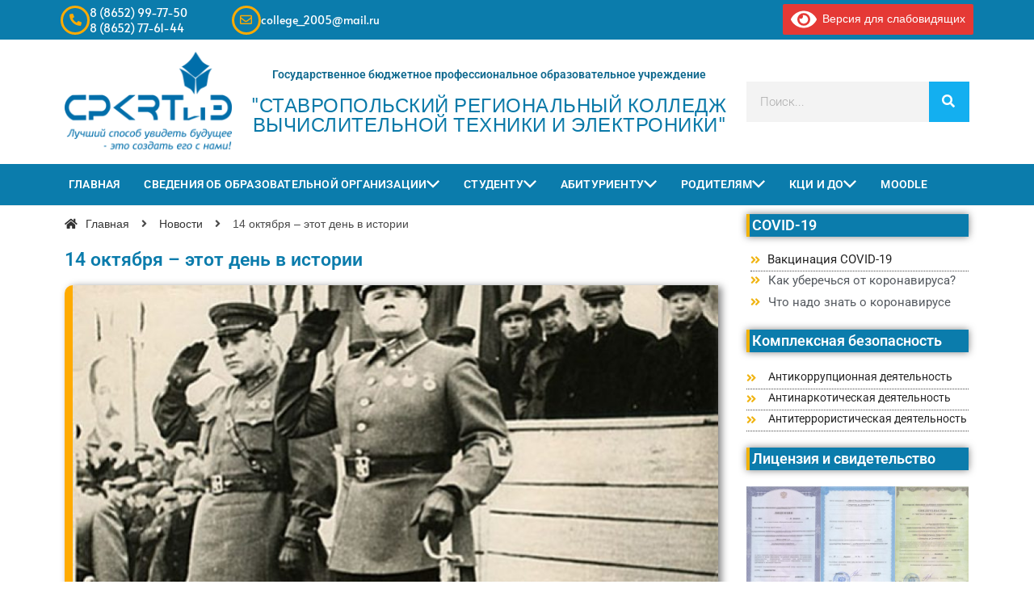

--- FILE ---
content_type: text/html; charset=UTF-8
request_url: https://srkvtie.ru/14-oktyabrya-etot-den-v-istorii-2/
body_size: 33551
content:
<!DOCTYPE html>
<html class="html" lang="ru-RU">
<head>
	<meta charset="UTF-8">
	<link rel="profile" href="https://gmpg.org/xfn/11">

	<title>14 октября – этот день в истории &#8211; ГБПОУ &quot;Ставропольский региональный колледж&quot;</title>
<meta name='robots' content='max-image-preview:large' />
	<style>img:is([sizes="auto" i], [sizes^="auto," i]) { contain-intrinsic-size: 3000px 1500px }</style>
	<link rel="pingback" href="https://srkvtie.ru/xmlrpc.php">
<meta name="viewport" content="width=device-width, initial-scale=1"><link rel="alternate" type="application/rss+xml" title="ГБПОУ &quot;Ставропольский региональный колледж&quot; &raquo; Лента" href="https://srkvtie.ru/feed/" />
<link rel="alternate" type="application/rss+xml" title="ГБПОУ &quot;Ставропольский региональный колледж&quot; &raquo; Лента комментариев" href="https://srkvtie.ru/comments/feed/" />
<link rel="alternate" type="application/rss+xml" title="ГБПОУ &quot;Ставропольский региональный колледж&quot; &raquo; Лента комментариев к &laquo;14 октября – этот день в истории&raquo;" href="https://srkvtie.ru/14-oktyabrya-etot-den-v-istorii-2/feed/" />
<script>
window._wpemojiSettings = {"baseUrl":"https:\/\/s.w.org\/images\/core\/emoji\/16.0.1\/72x72\/","ext":".png","svgUrl":"https:\/\/s.w.org\/images\/core\/emoji\/16.0.1\/svg\/","svgExt":".svg","source":{"concatemoji":"https:\/\/srkvtie.ru\/wp-includes\/js\/wp-emoji-release.min.js?ver=6.8.3"}};
/*! This file is auto-generated */
!function(s,n){var o,i,e;function c(e){try{var t={supportTests:e,timestamp:(new Date).valueOf()};sessionStorage.setItem(o,JSON.stringify(t))}catch(e){}}function p(e,t,n){e.clearRect(0,0,e.canvas.width,e.canvas.height),e.fillText(t,0,0);var t=new Uint32Array(e.getImageData(0,0,e.canvas.width,e.canvas.height).data),a=(e.clearRect(0,0,e.canvas.width,e.canvas.height),e.fillText(n,0,0),new Uint32Array(e.getImageData(0,0,e.canvas.width,e.canvas.height).data));return t.every(function(e,t){return e===a[t]})}function u(e,t){e.clearRect(0,0,e.canvas.width,e.canvas.height),e.fillText(t,0,0);for(var n=e.getImageData(16,16,1,1),a=0;a<n.data.length;a++)if(0!==n.data[a])return!1;return!0}function f(e,t,n,a){switch(t){case"flag":return n(e,"\ud83c\udff3\ufe0f\u200d\u26a7\ufe0f","\ud83c\udff3\ufe0f\u200b\u26a7\ufe0f")?!1:!n(e,"\ud83c\udde8\ud83c\uddf6","\ud83c\udde8\u200b\ud83c\uddf6")&&!n(e,"\ud83c\udff4\udb40\udc67\udb40\udc62\udb40\udc65\udb40\udc6e\udb40\udc67\udb40\udc7f","\ud83c\udff4\u200b\udb40\udc67\u200b\udb40\udc62\u200b\udb40\udc65\u200b\udb40\udc6e\u200b\udb40\udc67\u200b\udb40\udc7f");case"emoji":return!a(e,"\ud83e\udedf")}return!1}function g(e,t,n,a){var r="undefined"!=typeof WorkerGlobalScope&&self instanceof WorkerGlobalScope?new OffscreenCanvas(300,150):s.createElement("canvas"),o=r.getContext("2d",{willReadFrequently:!0}),i=(o.textBaseline="top",o.font="600 32px Arial",{});return e.forEach(function(e){i[e]=t(o,e,n,a)}),i}function t(e){var t=s.createElement("script");t.src=e,t.defer=!0,s.head.appendChild(t)}"undefined"!=typeof Promise&&(o="wpEmojiSettingsSupports",i=["flag","emoji"],n.supports={everything:!0,everythingExceptFlag:!0},e=new Promise(function(e){s.addEventListener("DOMContentLoaded",e,{once:!0})}),new Promise(function(t){var n=function(){try{var e=JSON.parse(sessionStorage.getItem(o));if("object"==typeof e&&"number"==typeof e.timestamp&&(new Date).valueOf()<e.timestamp+604800&&"object"==typeof e.supportTests)return e.supportTests}catch(e){}return null}();if(!n){if("undefined"!=typeof Worker&&"undefined"!=typeof OffscreenCanvas&&"undefined"!=typeof URL&&URL.createObjectURL&&"undefined"!=typeof Blob)try{var e="postMessage("+g.toString()+"("+[JSON.stringify(i),f.toString(),p.toString(),u.toString()].join(",")+"));",a=new Blob([e],{type:"text/javascript"}),r=new Worker(URL.createObjectURL(a),{name:"wpTestEmojiSupports"});return void(r.onmessage=function(e){c(n=e.data),r.terminate(),t(n)})}catch(e){}c(n=g(i,f,p,u))}t(n)}).then(function(e){for(var t in e)n.supports[t]=e[t],n.supports.everything=n.supports.everything&&n.supports[t],"flag"!==t&&(n.supports.everythingExceptFlag=n.supports.everythingExceptFlag&&n.supports[t]);n.supports.everythingExceptFlag=n.supports.everythingExceptFlag&&!n.supports.flag,n.DOMReady=!1,n.readyCallback=function(){n.DOMReady=!0}}).then(function(){return e}).then(function(){var e;n.supports.everything||(n.readyCallback(),(e=n.source||{}).concatemoji?t(e.concatemoji):e.wpemoji&&e.twemoji&&(t(e.twemoji),t(e.wpemoji)))}))}((window,document),window._wpemojiSettings);
</script>
<style id='wp-emoji-styles-inline-css'>

	img.wp-smiley, img.emoji {
		display: inline !important;
		border: none !important;
		box-shadow: none !important;
		height: 1em !important;
		width: 1em !important;
		margin: 0 0.07em !important;
		vertical-align: -0.1em !important;
		background: none !important;
		padding: 0 !important;
	}
</style>
<link rel='stylesheet' id='wp-block-library-css' href='https://srkvtie.ru/wp-includes/css/dist/block-library/style.min.css?ver=6.8.3' media='all' />
<style id='wp-block-library-theme-inline-css'>
.wp-block-audio :where(figcaption){color:#555;font-size:13px;text-align:center}.is-dark-theme .wp-block-audio :where(figcaption){color:#ffffffa6}.wp-block-audio{margin:0 0 1em}.wp-block-code{border:1px solid #ccc;border-radius:4px;font-family:Menlo,Consolas,monaco,monospace;padding:.8em 1em}.wp-block-embed :where(figcaption){color:#555;font-size:13px;text-align:center}.is-dark-theme .wp-block-embed :where(figcaption){color:#ffffffa6}.wp-block-embed{margin:0 0 1em}.blocks-gallery-caption{color:#555;font-size:13px;text-align:center}.is-dark-theme .blocks-gallery-caption{color:#ffffffa6}:root :where(.wp-block-image figcaption){color:#555;font-size:13px;text-align:center}.is-dark-theme :root :where(.wp-block-image figcaption){color:#ffffffa6}.wp-block-image{margin:0 0 1em}.wp-block-pullquote{border-bottom:4px solid;border-top:4px solid;color:currentColor;margin-bottom:1.75em}.wp-block-pullquote cite,.wp-block-pullquote footer,.wp-block-pullquote__citation{color:currentColor;font-size:.8125em;font-style:normal;text-transform:uppercase}.wp-block-quote{border-left:.25em solid;margin:0 0 1.75em;padding-left:1em}.wp-block-quote cite,.wp-block-quote footer{color:currentColor;font-size:.8125em;font-style:normal;position:relative}.wp-block-quote:where(.has-text-align-right){border-left:none;border-right:.25em solid;padding-left:0;padding-right:1em}.wp-block-quote:where(.has-text-align-center){border:none;padding-left:0}.wp-block-quote.is-large,.wp-block-quote.is-style-large,.wp-block-quote:where(.is-style-plain){border:none}.wp-block-search .wp-block-search__label{font-weight:700}.wp-block-search__button{border:1px solid #ccc;padding:.375em .625em}:where(.wp-block-group.has-background){padding:1.25em 2.375em}.wp-block-separator.has-css-opacity{opacity:.4}.wp-block-separator{border:none;border-bottom:2px solid;margin-left:auto;margin-right:auto}.wp-block-separator.has-alpha-channel-opacity{opacity:1}.wp-block-separator:not(.is-style-wide):not(.is-style-dots){width:100px}.wp-block-separator.has-background:not(.is-style-dots){border-bottom:none;height:1px}.wp-block-separator.has-background:not(.is-style-wide):not(.is-style-dots){height:2px}.wp-block-table{margin:0 0 1em}.wp-block-table td,.wp-block-table th{word-break:normal}.wp-block-table :where(figcaption){color:#555;font-size:13px;text-align:center}.is-dark-theme .wp-block-table :where(figcaption){color:#ffffffa6}.wp-block-video :where(figcaption){color:#555;font-size:13px;text-align:center}.is-dark-theme .wp-block-video :where(figcaption){color:#ffffffa6}.wp-block-video{margin:0 0 1em}:root :where(.wp-block-template-part.has-background){margin-bottom:0;margin-top:0;padding:1.25em 2.375em}
</style>
<style id='classic-theme-styles-inline-css'>
/*! This file is auto-generated */
.wp-block-button__link{color:#fff;background-color:#32373c;border-radius:9999px;box-shadow:none;text-decoration:none;padding:calc(.667em + 2px) calc(1.333em + 2px);font-size:1.125em}.wp-block-file__button{background:#32373c;color:#fff;text-decoration:none}
</style>
<style id='global-styles-inline-css'>
:root{--wp--preset--aspect-ratio--square: 1;--wp--preset--aspect-ratio--4-3: 4/3;--wp--preset--aspect-ratio--3-4: 3/4;--wp--preset--aspect-ratio--3-2: 3/2;--wp--preset--aspect-ratio--2-3: 2/3;--wp--preset--aspect-ratio--16-9: 16/9;--wp--preset--aspect-ratio--9-16: 9/16;--wp--preset--color--black: #000000;--wp--preset--color--cyan-bluish-gray: #abb8c3;--wp--preset--color--white: #ffffff;--wp--preset--color--pale-pink: #f78da7;--wp--preset--color--vivid-red: #cf2e2e;--wp--preset--color--luminous-vivid-orange: #ff6900;--wp--preset--color--luminous-vivid-amber: #fcb900;--wp--preset--color--light-green-cyan: #7bdcb5;--wp--preset--color--vivid-green-cyan: #00d084;--wp--preset--color--pale-cyan-blue: #8ed1fc;--wp--preset--color--vivid-cyan-blue: #0693e3;--wp--preset--color--vivid-purple: #9b51e0;--wp--preset--gradient--vivid-cyan-blue-to-vivid-purple: linear-gradient(135deg,rgba(6,147,227,1) 0%,rgb(155,81,224) 100%);--wp--preset--gradient--light-green-cyan-to-vivid-green-cyan: linear-gradient(135deg,rgb(122,220,180) 0%,rgb(0,208,130) 100%);--wp--preset--gradient--luminous-vivid-amber-to-luminous-vivid-orange: linear-gradient(135deg,rgba(252,185,0,1) 0%,rgba(255,105,0,1) 100%);--wp--preset--gradient--luminous-vivid-orange-to-vivid-red: linear-gradient(135deg,rgba(255,105,0,1) 0%,rgb(207,46,46) 100%);--wp--preset--gradient--very-light-gray-to-cyan-bluish-gray: linear-gradient(135deg,rgb(238,238,238) 0%,rgb(169,184,195) 100%);--wp--preset--gradient--cool-to-warm-spectrum: linear-gradient(135deg,rgb(74,234,220) 0%,rgb(151,120,209) 20%,rgb(207,42,186) 40%,rgb(238,44,130) 60%,rgb(251,105,98) 80%,rgb(254,248,76) 100%);--wp--preset--gradient--blush-light-purple: linear-gradient(135deg,rgb(255,206,236) 0%,rgb(152,150,240) 100%);--wp--preset--gradient--blush-bordeaux: linear-gradient(135deg,rgb(254,205,165) 0%,rgb(254,45,45) 50%,rgb(107,0,62) 100%);--wp--preset--gradient--luminous-dusk: linear-gradient(135deg,rgb(255,203,112) 0%,rgb(199,81,192) 50%,rgb(65,88,208) 100%);--wp--preset--gradient--pale-ocean: linear-gradient(135deg,rgb(255,245,203) 0%,rgb(182,227,212) 50%,rgb(51,167,181) 100%);--wp--preset--gradient--electric-grass: linear-gradient(135deg,rgb(202,248,128) 0%,rgb(113,206,126) 100%);--wp--preset--gradient--midnight: linear-gradient(135deg,rgb(2,3,129) 0%,rgb(40,116,252) 100%);--wp--preset--font-size--small: 13px;--wp--preset--font-size--medium: 20px;--wp--preset--font-size--large: 36px;--wp--preset--font-size--x-large: 42px;--wp--preset--spacing--20: 0.44rem;--wp--preset--spacing--30: 0.67rem;--wp--preset--spacing--40: 1rem;--wp--preset--spacing--50: 1.5rem;--wp--preset--spacing--60: 2.25rem;--wp--preset--spacing--70: 3.38rem;--wp--preset--spacing--80: 5.06rem;--wp--preset--shadow--natural: 6px 6px 9px rgba(0, 0, 0, 0.2);--wp--preset--shadow--deep: 12px 12px 50px rgba(0, 0, 0, 0.4);--wp--preset--shadow--sharp: 6px 6px 0px rgba(0, 0, 0, 0.2);--wp--preset--shadow--outlined: 6px 6px 0px -3px rgba(255, 255, 255, 1), 6px 6px rgba(0, 0, 0, 1);--wp--preset--shadow--crisp: 6px 6px 0px rgba(0, 0, 0, 1);}:where(.is-layout-flex){gap: 0.5em;}:where(.is-layout-grid){gap: 0.5em;}body .is-layout-flex{display: flex;}.is-layout-flex{flex-wrap: wrap;align-items: center;}.is-layout-flex > :is(*, div){margin: 0;}body .is-layout-grid{display: grid;}.is-layout-grid > :is(*, div){margin: 0;}:where(.wp-block-columns.is-layout-flex){gap: 2em;}:where(.wp-block-columns.is-layout-grid){gap: 2em;}:where(.wp-block-post-template.is-layout-flex){gap: 1.25em;}:where(.wp-block-post-template.is-layout-grid){gap: 1.25em;}.has-black-color{color: var(--wp--preset--color--black) !important;}.has-cyan-bluish-gray-color{color: var(--wp--preset--color--cyan-bluish-gray) !important;}.has-white-color{color: var(--wp--preset--color--white) !important;}.has-pale-pink-color{color: var(--wp--preset--color--pale-pink) !important;}.has-vivid-red-color{color: var(--wp--preset--color--vivid-red) !important;}.has-luminous-vivid-orange-color{color: var(--wp--preset--color--luminous-vivid-orange) !important;}.has-luminous-vivid-amber-color{color: var(--wp--preset--color--luminous-vivid-amber) !important;}.has-light-green-cyan-color{color: var(--wp--preset--color--light-green-cyan) !important;}.has-vivid-green-cyan-color{color: var(--wp--preset--color--vivid-green-cyan) !important;}.has-pale-cyan-blue-color{color: var(--wp--preset--color--pale-cyan-blue) !important;}.has-vivid-cyan-blue-color{color: var(--wp--preset--color--vivid-cyan-blue) !important;}.has-vivid-purple-color{color: var(--wp--preset--color--vivid-purple) !important;}.has-black-background-color{background-color: var(--wp--preset--color--black) !important;}.has-cyan-bluish-gray-background-color{background-color: var(--wp--preset--color--cyan-bluish-gray) !important;}.has-white-background-color{background-color: var(--wp--preset--color--white) !important;}.has-pale-pink-background-color{background-color: var(--wp--preset--color--pale-pink) !important;}.has-vivid-red-background-color{background-color: var(--wp--preset--color--vivid-red) !important;}.has-luminous-vivid-orange-background-color{background-color: var(--wp--preset--color--luminous-vivid-orange) !important;}.has-luminous-vivid-amber-background-color{background-color: var(--wp--preset--color--luminous-vivid-amber) !important;}.has-light-green-cyan-background-color{background-color: var(--wp--preset--color--light-green-cyan) !important;}.has-vivid-green-cyan-background-color{background-color: var(--wp--preset--color--vivid-green-cyan) !important;}.has-pale-cyan-blue-background-color{background-color: var(--wp--preset--color--pale-cyan-blue) !important;}.has-vivid-cyan-blue-background-color{background-color: var(--wp--preset--color--vivid-cyan-blue) !important;}.has-vivid-purple-background-color{background-color: var(--wp--preset--color--vivid-purple) !important;}.has-black-border-color{border-color: var(--wp--preset--color--black) !important;}.has-cyan-bluish-gray-border-color{border-color: var(--wp--preset--color--cyan-bluish-gray) !important;}.has-white-border-color{border-color: var(--wp--preset--color--white) !important;}.has-pale-pink-border-color{border-color: var(--wp--preset--color--pale-pink) !important;}.has-vivid-red-border-color{border-color: var(--wp--preset--color--vivid-red) !important;}.has-luminous-vivid-orange-border-color{border-color: var(--wp--preset--color--luminous-vivid-orange) !important;}.has-luminous-vivid-amber-border-color{border-color: var(--wp--preset--color--luminous-vivid-amber) !important;}.has-light-green-cyan-border-color{border-color: var(--wp--preset--color--light-green-cyan) !important;}.has-vivid-green-cyan-border-color{border-color: var(--wp--preset--color--vivid-green-cyan) !important;}.has-pale-cyan-blue-border-color{border-color: var(--wp--preset--color--pale-cyan-blue) !important;}.has-vivid-cyan-blue-border-color{border-color: var(--wp--preset--color--vivid-cyan-blue) !important;}.has-vivid-purple-border-color{border-color: var(--wp--preset--color--vivid-purple) !important;}.has-vivid-cyan-blue-to-vivid-purple-gradient-background{background: var(--wp--preset--gradient--vivid-cyan-blue-to-vivid-purple) !important;}.has-light-green-cyan-to-vivid-green-cyan-gradient-background{background: var(--wp--preset--gradient--light-green-cyan-to-vivid-green-cyan) !important;}.has-luminous-vivid-amber-to-luminous-vivid-orange-gradient-background{background: var(--wp--preset--gradient--luminous-vivid-amber-to-luminous-vivid-orange) !important;}.has-luminous-vivid-orange-to-vivid-red-gradient-background{background: var(--wp--preset--gradient--luminous-vivid-orange-to-vivid-red) !important;}.has-very-light-gray-to-cyan-bluish-gray-gradient-background{background: var(--wp--preset--gradient--very-light-gray-to-cyan-bluish-gray) !important;}.has-cool-to-warm-spectrum-gradient-background{background: var(--wp--preset--gradient--cool-to-warm-spectrum) !important;}.has-blush-light-purple-gradient-background{background: var(--wp--preset--gradient--blush-light-purple) !important;}.has-blush-bordeaux-gradient-background{background: var(--wp--preset--gradient--blush-bordeaux) !important;}.has-luminous-dusk-gradient-background{background: var(--wp--preset--gradient--luminous-dusk) !important;}.has-pale-ocean-gradient-background{background: var(--wp--preset--gradient--pale-ocean) !important;}.has-electric-grass-gradient-background{background: var(--wp--preset--gradient--electric-grass) !important;}.has-midnight-gradient-background{background: var(--wp--preset--gradient--midnight) !important;}.has-small-font-size{font-size: var(--wp--preset--font-size--small) !important;}.has-medium-font-size{font-size: var(--wp--preset--font-size--medium) !important;}.has-large-font-size{font-size: var(--wp--preset--font-size--large) !important;}.has-x-large-font-size{font-size: var(--wp--preset--font-size--x-large) !important;}
:where(.wp-block-post-template.is-layout-flex){gap: 1.25em;}:where(.wp-block-post-template.is-layout-grid){gap: 1.25em;}
:where(.wp-block-columns.is-layout-flex){gap: 2em;}:where(.wp-block-columns.is-layout-grid){gap: 2em;}
:root :where(.wp-block-pullquote){font-size: 1.5em;line-height: 1.6;}
</style>
<link rel='stylesheet' id='table-addons-for-elementor-css' href='https://srkvtie.ru/wp-content/plugins/table-addons-for-elementor/public/css/table-addons-for-elementor-public.css?ver=2.1.4' media='all' />
<link rel='stylesheet' id='font-awesome-css' href='https://srkvtie.ru/wp-content/themes/oceanwp/assets/fonts/fontawesome/css/all.min.css?ver=6.7.2' media='all' />
<link rel='stylesheet' id='simple-line-icons-css' href='https://srkvtie.ru/wp-content/themes/oceanwp/assets/css/third/simple-line-icons.min.css?ver=2.4.0' media='all' />
<link rel='stylesheet' id='oceanwp-style-css' href='https://srkvtie.ru/wp-content/themes/oceanwp/assets/css/style.min.css?ver=4.1.2' media='all' />
<link rel='stylesheet' id='e-animation-grow-css' href='https://srkvtie.ru/wp-content/plugins/elementor/assets/lib/animations/styles/e-animation-grow.min.css?ver=3.31.1' media='all' />
<link rel='stylesheet' id='elementor-frontend-css' href='https://srkvtie.ru/wp-content/plugins/elementor/assets/css/frontend.min.css?ver=3.31.1' media='all' />
<style id='elementor-frontend-inline-css'>
@-webkit-keyframes ha_fadeIn{0%{opacity:0}to{opacity:1}}@keyframes ha_fadeIn{0%{opacity:0}to{opacity:1}}@-webkit-keyframes ha_zoomIn{0%{opacity:0;-webkit-transform:scale3d(.3,.3,.3);transform:scale3d(.3,.3,.3)}50%{opacity:1}}@keyframes ha_zoomIn{0%{opacity:0;-webkit-transform:scale3d(.3,.3,.3);transform:scale3d(.3,.3,.3)}50%{opacity:1}}@-webkit-keyframes ha_rollIn{0%{opacity:0;-webkit-transform:translate3d(-100%,0,0) rotate3d(0,0,1,-120deg);transform:translate3d(-100%,0,0) rotate3d(0,0,1,-120deg)}to{opacity:1}}@keyframes ha_rollIn{0%{opacity:0;-webkit-transform:translate3d(-100%,0,0) rotate3d(0,0,1,-120deg);transform:translate3d(-100%,0,0) rotate3d(0,0,1,-120deg)}to{opacity:1}}@-webkit-keyframes ha_bounce{0%,20%,53%,to{-webkit-animation-timing-function:cubic-bezier(.215,.61,.355,1);animation-timing-function:cubic-bezier(.215,.61,.355,1)}40%,43%{-webkit-transform:translate3d(0,-30px,0) scaleY(1.1);transform:translate3d(0,-30px,0) scaleY(1.1);-webkit-animation-timing-function:cubic-bezier(.755,.05,.855,.06);animation-timing-function:cubic-bezier(.755,.05,.855,.06)}70%{-webkit-transform:translate3d(0,-15px,0) scaleY(1.05);transform:translate3d(0,-15px,0) scaleY(1.05);-webkit-animation-timing-function:cubic-bezier(.755,.05,.855,.06);animation-timing-function:cubic-bezier(.755,.05,.855,.06)}80%{-webkit-transition-timing-function:cubic-bezier(.215,.61,.355,1);transition-timing-function:cubic-bezier(.215,.61,.355,1);-webkit-transform:translate3d(0,0,0) scaleY(.95);transform:translate3d(0,0,0) scaleY(.95)}90%{-webkit-transform:translate3d(0,-4px,0) scaleY(1.02);transform:translate3d(0,-4px,0) scaleY(1.02)}}@keyframes ha_bounce{0%,20%,53%,to{-webkit-animation-timing-function:cubic-bezier(.215,.61,.355,1);animation-timing-function:cubic-bezier(.215,.61,.355,1)}40%,43%{-webkit-transform:translate3d(0,-30px,0) scaleY(1.1);transform:translate3d(0,-30px,0) scaleY(1.1);-webkit-animation-timing-function:cubic-bezier(.755,.05,.855,.06);animation-timing-function:cubic-bezier(.755,.05,.855,.06)}70%{-webkit-transform:translate3d(0,-15px,0) scaleY(1.05);transform:translate3d(0,-15px,0) scaleY(1.05);-webkit-animation-timing-function:cubic-bezier(.755,.05,.855,.06);animation-timing-function:cubic-bezier(.755,.05,.855,.06)}80%{-webkit-transition-timing-function:cubic-bezier(.215,.61,.355,1);transition-timing-function:cubic-bezier(.215,.61,.355,1);-webkit-transform:translate3d(0,0,0) scaleY(.95);transform:translate3d(0,0,0) scaleY(.95)}90%{-webkit-transform:translate3d(0,-4px,0) scaleY(1.02);transform:translate3d(0,-4px,0) scaleY(1.02)}}@-webkit-keyframes ha_bounceIn{0%,20%,40%,60%,80%,to{-webkit-animation-timing-function:cubic-bezier(.215,.61,.355,1);animation-timing-function:cubic-bezier(.215,.61,.355,1)}0%{opacity:0;-webkit-transform:scale3d(.3,.3,.3);transform:scale3d(.3,.3,.3)}20%{-webkit-transform:scale3d(1.1,1.1,1.1);transform:scale3d(1.1,1.1,1.1)}40%{-webkit-transform:scale3d(.9,.9,.9);transform:scale3d(.9,.9,.9)}60%{opacity:1;-webkit-transform:scale3d(1.03,1.03,1.03);transform:scale3d(1.03,1.03,1.03)}80%{-webkit-transform:scale3d(.97,.97,.97);transform:scale3d(.97,.97,.97)}to{opacity:1}}@keyframes ha_bounceIn{0%,20%,40%,60%,80%,to{-webkit-animation-timing-function:cubic-bezier(.215,.61,.355,1);animation-timing-function:cubic-bezier(.215,.61,.355,1)}0%{opacity:0;-webkit-transform:scale3d(.3,.3,.3);transform:scale3d(.3,.3,.3)}20%{-webkit-transform:scale3d(1.1,1.1,1.1);transform:scale3d(1.1,1.1,1.1)}40%{-webkit-transform:scale3d(.9,.9,.9);transform:scale3d(.9,.9,.9)}60%{opacity:1;-webkit-transform:scale3d(1.03,1.03,1.03);transform:scale3d(1.03,1.03,1.03)}80%{-webkit-transform:scale3d(.97,.97,.97);transform:scale3d(.97,.97,.97)}to{opacity:1}}@-webkit-keyframes ha_flipInX{0%{opacity:0;-webkit-transform:perspective(400px) rotate3d(1,0,0,90deg);transform:perspective(400px) rotate3d(1,0,0,90deg);-webkit-animation-timing-function:ease-in;animation-timing-function:ease-in}40%{-webkit-transform:perspective(400px) rotate3d(1,0,0,-20deg);transform:perspective(400px) rotate3d(1,0,0,-20deg);-webkit-animation-timing-function:ease-in;animation-timing-function:ease-in}60%{opacity:1;-webkit-transform:perspective(400px) rotate3d(1,0,0,10deg);transform:perspective(400px) rotate3d(1,0,0,10deg)}80%{-webkit-transform:perspective(400px) rotate3d(1,0,0,-5deg);transform:perspective(400px) rotate3d(1,0,0,-5deg)}}@keyframes ha_flipInX{0%{opacity:0;-webkit-transform:perspective(400px) rotate3d(1,0,0,90deg);transform:perspective(400px) rotate3d(1,0,0,90deg);-webkit-animation-timing-function:ease-in;animation-timing-function:ease-in}40%{-webkit-transform:perspective(400px) rotate3d(1,0,0,-20deg);transform:perspective(400px) rotate3d(1,0,0,-20deg);-webkit-animation-timing-function:ease-in;animation-timing-function:ease-in}60%{opacity:1;-webkit-transform:perspective(400px) rotate3d(1,0,0,10deg);transform:perspective(400px) rotate3d(1,0,0,10deg)}80%{-webkit-transform:perspective(400px) rotate3d(1,0,0,-5deg);transform:perspective(400px) rotate3d(1,0,0,-5deg)}}@-webkit-keyframes ha_flipInY{0%{opacity:0;-webkit-transform:perspective(400px) rotate3d(0,1,0,90deg);transform:perspective(400px) rotate3d(0,1,0,90deg);-webkit-animation-timing-function:ease-in;animation-timing-function:ease-in}40%{-webkit-transform:perspective(400px) rotate3d(0,1,0,-20deg);transform:perspective(400px) rotate3d(0,1,0,-20deg);-webkit-animation-timing-function:ease-in;animation-timing-function:ease-in}60%{opacity:1;-webkit-transform:perspective(400px) rotate3d(0,1,0,10deg);transform:perspective(400px) rotate3d(0,1,0,10deg)}80%{-webkit-transform:perspective(400px) rotate3d(0,1,0,-5deg);transform:perspective(400px) rotate3d(0,1,0,-5deg)}}@keyframes ha_flipInY{0%{opacity:0;-webkit-transform:perspective(400px) rotate3d(0,1,0,90deg);transform:perspective(400px) rotate3d(0,1,0,90deg);-webkit-animation-timing-function:ease-in;animation-timing-function:ease-in}40%{-webkit-transform:perspective(400px) rotate3d(0,1,0,-20deg);transform:perspective(400px) rotate3d(0,1,0,-20deg);-webkit-animation-timing-function:ease-in;animation-timing-function:ease-in}60%{opacity:1;-webkit-transform:perspective(400px) rotate3d(0,1,0,10deg);transform:perspective(400px) rotate3d(0,1,0,10deg)}80%{-webkit-transform:perspective(400px) rotate3d(0,1,0,-5deg);transform:perspective(400px) rotate3d(0,1,0,-5deg)}}@-webkit-keyframes ha_swing{20%{-webkit-transform:rotate3d(0,0,1,15deg);transform:rotate3d(0,0,1,15deg)}40%{-webkit-transform:rotate3d(0,0,1,-10deg);transform:rotate3d(0,0,1,-10deg)}60%{-webkit-transform:rotate3d(0,0,1,5deg);transform:rotate3d(0,0,1,5deg)}80%{-webkit-transform:rotate3d(0,0,1,-5deg);transform:rotate3d(0,0,1,-5deg)}}@keyframes ha_swing{20%{-webkit-transform:rotate3d(0,0,1,15deg);transform:rotate3d(0,0,1,15deg)}40%{-webkit-transform:rotate3d(0,0,1,-10deg);transform:rotate3d(0,0,1,-10deg)}60%{-webkit-transform:rotate3d(0,0,1,5deg);transform:rotate3d(0,0,1,5deg)}80%{-webkit-transform:rotate3d(0,0,1,-5deg);transform:rotate3d(0,0,1,-5deg)}}@-webkit-keyframes ha_slideInDown{0%{visibility:visible;-webkit-transform:translate3d(0,-100%,0);transform:translate3d(0,-100%,0)}}@keyframes ha_slideInDown{0%{visibility:visible;-webkit-transform:translate3d(0,-100%,0);transform:translate3d(0,-100%,0)}}@-webkit-keyframes ha_slideInUp{0%{visibility:visible;-webkit-transform:translate3d(0,100%,0);transform:translate3d(0,100%,0)}}@keyframes ha_slideInUp{0%{visibility:visible;-webkit-transform:translate3d(0,100%,0);transform:translate3d(0,100%,0)}}@-webkit-keyframes ha_slideInLeft{0%{visibility:visible;-webkit-transform:translate3d(-100%,0,0);transform:translate3d(-100%,0,0)}}@keyframes ha_slideInLeft{0%{visibility:visible;-webkit-transform:translate3d(-100%,0,0);transform:translate3d(-100%,0,0)}}@-webkit-keyframes ha_slideInRight{0%{visibility:visible;-webkit-transform:translate3d(100%,0,0);transform:translate3d(100%,0,0)}}@keyframes ha_slideInRight{0%{visibility:visible;-webkit-transform:translate3d(100%,0,0);transform:translate3d(100%,0,0)}}.ha_fadeIn{-webkit-animation-name:ha_fadeIn;animation-name:ha_fadeIn}.ha_zoomIn{-webkit-animation-name:ha_zoomIn;animation-name:ha_zoomIn}.ha_rollIn{-webkit-animation-name:ha_rollIn;animation-name:ha_rollIn}.ha_bounce{-webkit-transform-origin:center bottom;-ms-transform-origin:center bottom;transform-origin:center bottom;-webkit-animation-name:ha_bounce;animation-name:ha_bounce}.ha_bounceIn{-webkit-animation-name:ha_bounceIn;animation-name:ha_bounceIn;-webkit-animation-duration:.75s;-webkit-animation-duration:calc(var(--animate-duration)*.75);animation-duration:.75s;animation-duration:calc(var(--animate-duration)*.75)}.ha_flipInX,.ha_flipInY{-webkit-animation-name:ha_flipInX;animation-name:ha_flipInX;-webkit-backface-visibility:visible!important;backface-visibility:visible!important}.ha_flipInY{-webkit-animation-name:ha_flipInY;animation-name:ha_flipInY}.ha_swing{-webkit-transform-origin:top center;-ms-transform-origin:top center;transform-origin:top center;-webkit-animation-name:ha_swing;animation-name:ha_swing}.ha_slideInDown{-webkit-animation-name:ha_slideInDown;animation-name:ha_slideInDown}.ha_slideInUp{-webkit-animation-name:ha_slideInUp;animation-name:ha_slideInUp}.ha_slideInLeft{-webkit-animation-name:ha_slideInLeft;animation-name:ha_slideInLeft}.ha_slideInRight{-webkit-animation-name:ha_slideInRight;animation-name:ha_slideInRight}.ha-css-transform-yes{-webkit-transition-duration:var(--ha-tfx-transition-duration, .2s);transition-duration:var(--ha-tfx-transition-duration, .2s);-webkit-transition-property:-webkit-transform;transition-property:transform;transition-property:transform,-webkit-transform;-webkit-transform:translate(var(--ha-tfx-translate-x, 0),var(--ha-tfx-translate-y, 0)) scale(var(--ha-tfx-scale-x, 1),var(--ha-tfx-scale-y, 1)) skew(var(--ha-tfx-skew-x, 0),var(--ha-tfx-skew-y, 0)) rotateX(var(--ha-tfx-rotate-x, 0)) rotateY(var(--ha-tfx-rotate-y, 0)) rotateZ(var(--ha-tfx-rotate-z, 0));transform:translate(var(--ha-tfx-translate-x, 0),var(--ha-tfx-translate-y, 0)) scale(var(--ha-tfx-scale-x, 1),var(--ha-tfx-scale-y, 1)) skew(var(--ha-tfx-skew-x, 0),var(--ha-tfx-skew-y, 0)) rotateX(var(--ha-tfx-rotate-x, 0)) rotateY(var(--ha-tfx-rotate-y, 0)) rotateZ(var(--ha-tfx-rotate-z, 0))}.ha-css-transform-yes:hover{-webkit-transform:translate(var(--ha-tfx-translate-x-hover, var(--ha-tfx-translate-x, 0)),var(--ha-tfx-translate-y-hover, var(--ha-tfx-translate-y, 0))) scale(var(--ha-tfx-scale-x-hover, var(--ha-tfx-scale-x, 1)),var(--ha-tfx-scale-y-hover, var(--ha-tfx-scale-y, 1))) skew(var(--ha-tfx-skew-x-hover, var(--ha-tfx-skew-x, 0)),var(--ha-tfx-skew-y-hover, var(--ha-tfx-skew-y, 0))) rotateX(var(--ha-tfx-rotate-x-hover, var(--ha-tfx-rotate-x, 0))) rotateY(var(--ha-tfx-rotate-y-hover, var(--ha-tfx-rotate-y, 0))) rotateZ(var(--ha-tfx-rotate-z-hover, var(--ha-tfx-rotate-z, 0)));transform:translate(var(--ha-tfx-translate-x-hover, var(--ha-tfx-translate-x, 0)),var(--ha-tfx-translate-y-hover, var(--ha-tfx-translate-y, 0))) scale(var(--ha-tfx-scale-x-hover, var(--ha-tfx-scale-x, 1)),var(--ha-tfx-scale-y-hover, var(--ha-tfx-scale-y, 1))) skew(var(--ha-tfx-skew-x-hover, var(--ha-tfx-skew-x, 0)),var(--ha-tfx-skew-y-hover, var(--ha-tfx-skew-y, 0))) rotateX(var(--ha-tfx-rotate-x-hover, var(--ha-tfx-rotate-x, 0))) rotateY(var(--ha-tfx-rotate-y-hover, var(--ha-tfx-rotate-y, 0))) rotateZ(var(--ha-tfx-rotate-z-hover, var(--ha-tfx-rotate-z, 0)))}.happy-addon>.elementor-widget-container{word-wrap:break-word;overflow-wrap:break-word}.happy-addon>.elementor-widget-container,.happy-addon>.elementor-widget-container *{-webkit-box-sizing:border-box;box-sizing:border-box}.happy-addon:not(:has(.elementor-widget-container)),.happy-addon:not(:has(.elementor-widget-container)) *{-webkit-box-sizing:border-box;box-sizing:border-box;word-wrap:break-word;overflow-wrap:break-word}.happy-addon p:empty{display:none}.happy-addon .elementor-inline-editing{min-height:auto!important}.happy-addon-pro img{max-width:100%;height:auto;-o-object-fit:cover;object-fit:cover}.ha-screen-reader-text{position:absolute;overflow:hidden;clip:rect(1px,1px,1px,1px);margin:-1px;padding:0;width:1px;height:1px;border:0;word-wrap:normal!important;-webkit-clip-path:inset(50%);clip-path:inset(50%)}.ha-has-bg-overlay>.elementor-widget-container{position:relative;z-index:1}.ha-has-bg-overlay>.elementor-widget-container:before{position:absolute;top:0;left:0;z-index:-1;width:100%;height:100%;content:""}.ha-has-bg-overlay:not(:has(.elementor-widget-container)){position:relative;z-index:1}.ha-has-bg-overlay:not(:has(.elementor-widget-container)):before{position:absolute;top:0;left:0;z-index:-1;width:100%;height:100%;content:""}.ha-popup--is-enabled .ha-js-popup,.ha-popup--is-enabled .ha-js-popup img{cursor:-webkit-zoom-in!important;cursor:zoom-in!important}.mfp-wrap .mfp-arrow,.mfp-wrap .mfp-close{background-color:transparent}.mfp-wrap .mfp-arrow:focus,.mfp-wrap .mfp-close:focus{outline-width:thin}.ha-advanced-tooltip-enable{position:relative;cursor:pointer;--ha-tooltip-arrow-color:black;--ha-tooltip-arrow-distance:0}.ha-advanced-tooltip-enable .ha-advanced-tooltip-content{position:absolute;z-index:999;display:none;padding:5px 0;width:120px;height:auto;border-radius:6px;background-color:#000;color:#fff;text-align:center;opacity:0}.ha-advanced-tooltip-enable .ha-advanced-tooltip-content::after{position:absolute;border-width:5px;border-style:solid;content:""}.ha-advanced-tooltip-enable .ha-advanced-tooltip-content.no-arrow::after{visibility:hidden}.ha-advanced-tooltip-enable .ha-advanced-tooltip-content.show{display:inline-block;opacity:1}.ha-advanced-tooltip-enable.ha-advanced-tooltip-top .ha-advanced-tooltip-content,body[data-elementor-device-mode=tablet] .ha-advanced-tooltip-enable.ha-advanced-tooltip-tablet-top .ha-advanced-tooltip-content{top:unset;right:0;bottom:calc(101% + var(--ha-tooltip-arrow-distance));left:0;margin:0 auto}.ha-advanced-tooltip-enable.ha-advanced-tooltip-top .ha-advanced-tooltip-content::after,body[data-elementor-device-mode=tablet] .ha-advanced-tooltip-enable.ha-advanced-tooltip-tablet-top .ha-advanced-tooltip-content::after{top:100%;right:unset;bottom:unset;left:50%;border-color:var(--ha-tooltip-arrow-color) transparent transparent transparent;-webkit-transform:translateX(-50%);-ms-transform:translateX(-50%);transform:translateX(-50%)}.ha-advanced-tooltip-enable.ha-advanced-tooltip-bottom .ha-advanced-tooltip-content,body[data-elementor-device-mode=tablet] .ha-advanced-tooltip-enable.ha-advanced-tooltip-tablet-bottom .ha-advanced-tooltip-content{top:calc(101% + var(--ha-tooltip-arrow-distance));right:0;bottom:unset;left:0;margin:0 auto}.ha-advanced-tooltip-enable.ha-advanced-tooltip-bottom .ha-advanced-tooltip-content::after,body[data-elementor-device-mode=tablet] .ha-advanced-tooltip-enable.ha-advanced-tooltip-tablet-bottom .ha-advanced-tooltip-content::after{top:unset;right:unset;bottom:100%;left:50%;border-color:transparent transparent var(--ha-tooltip-arrow-color) transparent;-webkit-transform:translateX(-50%);-ms-transform:translateX(-50%);transform:translateX(-50%)}.ha-advanced-tooltip-enable.ha-advanced-tooltip-left .ha-advanced-tooltip-content,body[data-elementor-device-mode=tablet] .ha-advanced-tooltip-enable.ha-advanced-tooltip-tablet-left .ha-advanced-tooltip-content{top:50%;right:calc(101% + var(--ha-tooltip-arrow-distance));bottom:unset;left:unset;-webkit-transform:translateY(-50%);-ms-transform:translateY(-50%);transform:translateY(-50%)}.ha-advanced-tooltip-enable.ha-advanced-tooltip-left .ha-advanced-tooltip-content::after,body[data-elementor-device-mode=tablet] .ha-advanced-tooltip-enable.ha-advanced-tooltip-tablet-left .ha-advanced-tooltip-content::after{top:50%;right:unset;bottom:unset;left:100%;border-color:transparent transparent transparent var(--ha-tooltip-arrow-color);-webkit-transform:translateY(-50%);-ms-transform:translateY(-50%);transform:translateY(-50%)}.ha-advanced-tooltip-enable.ha-advanced-tooltip-right .ha-advanced-tooltip-content,body[data-elementor-device-mode=tablet] .ha-advanced-tooltip-enable.ha-advanced-tooltip-tablet-right .ha-advanced-tooltip-content{top:50%;right:unset;bottom:unset;left:calc(101% + var(--ha-tooltip-arrow-distance));-webkit-transform:translateY(-50%);-ms-transform:translateY(-50%);transform:translateY(-50%)}.ha-advanced-tooltip-enable.ha-advanced-tooltip-right .ha-advanced-tooltip-content::after,body[data-elementor-device-mode=tablet] .ha-advanced-tooltip-enable.ha-advanced-tooltip-tablet-right .ha-advanced-tooltip-content::after{top:50%;right:100%;bottom:unset;left:unset;border-color:transparent var(--ha-tooltip-arrow-color) transparent transparent;-webkit-transform:translateY(-50%);-ms-transform:translateY(-50%);transform:translateY(-50%)}body[data-elementor-device-mode=mobile] .ha-advanced-tooltip-enable.ha-advanced-tooltip-mobile-top .ha-advanced-tooltip-content{top:unset;right:0;bottom:calc(101% + var(--ha-tooltip-arrow-distance));left:0;margin:0 auto}body[data-elementor-device-mode=mobile] .ha-advanced-tooltip-enable.ha-advanced-tooltip-mobile-top .ha-advanced-tooltip-content::after{top:100%;right:unset;bottom:unset;left:50%;border-color:var(--ha-tooltip-arrow-color) transparent transparent transparent;-webkit-transform:translateX(-50%);-ms-transform:translateX(-50%);transform:translateX(-50%)}body[data-elementor-device-mode=mobile] .ha-advanced-tooltip-enable.ha-advanced-tooltip-mobile-bottom .ha-advanced-tooltip-content{top:calc(101% + var(--ha-tooltip-arrow-distance));right:0;bottom:unset;left:0;margin:0 auto}body[data-elementor-device-mode=mobile] .ha-advanced-tooltip-enable.ha-advanced-tooltip-mobile-bottom .ha-advanced-tooltip-content::after{top:unset;right:unset;bottom:100%;left:50%;border-color:transparent transparent var(--ha-tooltip-arrow-color) transparent;-webkit-transform:translateX(-50%);-ms-transform:translateX(-50%);transform:translateX(-50%)}body[data-elementor-device-mode=mobile] .ha-advanced-tooltip-enable.ha-advanced-tooltip-mobile-left .ha-advanced-tooltip-content{top:50%;right:calc(101% + var(--ha-tooltip-arrow-distance));bottom:unset;left:unset;-webkit-transform:translateY(-50%);-ms-transform:translateY(-50%);transform:translateY(-50%)}body[data-elementor-device-mode=mobile] .ha-advanced-tooltip-enable.ha-advanced-tooltip-mobile-left .ha-advanced-tooltip-content::after{top:50%;right:unset;bottom:unset;left:100%;border-color:transparent transparent transparent var(--ha-tooltip-arrow-color);-webkit-transform:translateY(-50%);-ms-transform:translateY(-50%);transform:translateY(-50%)}body[data-elementor-device-mode=mobile] .ha-advanced-tooltip-enable.ha-advanced-tooltip-mobile-right .ha-advanced-tooltip-content{top:50%;right:unset;bottom:unset;left:calc(101% + var(--ha-tooltip-arrow-distance));-webkit-transform:translateY(-50%);-ms-transform:translateY(-50%);transform:translateY(-50%)}body[data-elementor-device-mode=mobile] .ha-advanced-tooltip-enable.ha-advanced-tooltip-mobile-right .ha-advanced-tooltip-content::after{top:50%;right:100%;bottom:unset;left:unset;border-color:transparent var(--ha-tooltip-arrow-color) transparent transparent;-webkit-transform:translateY(-50%);-ms-transform:translateY(-50%);transform:translateY(-50%)}body.elementor-editor-active .happy-addon.ha-gravityforms .gform_wrapper{display:block!important}.ha-scroll-to-top-wrap.ha-scroll-to-top-hide{display:none}.ha-scroll-to-top-wrap.edit-mode,.ha-scroll-to-top-wrap.single-page-off{display:none!important}.ha-scroll-to-top-button{position:fixed;right:15px;bottom:15px;z-index:9999;display:-webkit-box;display:-webkit-flex;display:-ms-flexbox;display:flex;-webkit-box-align:center;-webkit-align-items:center;align-items:center;-ms-flex-align:center;-webkit-box-pack:center;-ms-flex-pack:center;-webkit-justify-content:center;justify-content:center;width:50px;height:50px;border-radius:50px;background-color:#5636d1;color:#fff;text-align:center;opacity:1;cursor:pointer;-webkit-transition:all .3s;transition:all .3s}.ha-scroll-to-top-button i{color:#fff;font-size:16px}.ha-scroll-to-top-button:hover{background-color:#e2498a}.ha-particle-wrapper{position:absolute;top:0;left:0;width:100%;height:100%}.ha-floating-element{position:fixed;z-index:999}.ha-floating-element-align-top-left .ha-floating-element{top:0;left:0}.ha-floating-element-align-top-right .ha-floating-element{top:0;right:0}.ha-floating-element-align-top-center .ha-floating-element{top:0;left:50%;-webkit-transform:translateX(-50%);-ms-transform:translateX(-50%);transform:translateX(-50%)}.ha-floating-element-align-middle-left .ha-floating-element{top:50%;left:0;-webkit-transform:translateY(-50%);-ms-transform:translateY(-50%);transform:translateY(-50%)}.ha-floating-element-align-middle-right .ha-floating-element{top:50%;right:0;-webkit-transform:translateY(-50%);-ms-transform:translateY(-50%);transform:translateY(-50%)}.ha-floating-element-align-bottom-left .ha-floating-element{bottom:0;left:0}.ha-floating-element-align-bottom-right .ha-floating-element{right:0;bottom:0}.ha-floating-element-align-bottom-center .ha-floating-element{bottom:0;left:50%;-webkit-transform:translateX(-50%);-ms-transform:translateX(-50%);transform:translateX(-50%)}.ha-editor-placeholder{padding:20px;border:5px double #f1f1f1;background:#f8f8f8;text-align:center;opacity:.5}.ha-editor-placeholder-title{margin-top:0;margin-bottom:8px;font-weight:700;font-size:16px}.ha-editor-placeholder-content{margin:0;font-size:12px}.ha-p-relative{position:relative}.ha-p-absolute{position:absolute}.ha-p-fixed{position:fixed}.ha-w-1{width:1%}.ha-h-1{height:1%}.ha-w-2{width:2%}.ha-h-2{height:2%}.ha-w-3{width:3%}.ha-h-3{height:3%}.ha-w-4{width:4%}.ha-h-4{height:4%}.ha-w-5{width:5%}.ha-h-5{height:5%}.ha-w-6{width:6%}.ha-h-6{height:6%}.ha-w-7{width:7%}.ha-h-7{height:7%}.ha-w-8{width:8%}.ha-h-8{height:8%}.ha-w-9{width:9%}.ha-h-9{height:9%}.ha-w-10{width:10%}.ha-h-10{height:10%}.ha-w-11{width:11%}.ha-h-11{height:11%}.ha-w-12{width:12%}.ha-h-12{height:12%}.ha-w-13{width:13%}.ha-h-13{height:13%}.ha-w-14{width:14%}.ha-h-14{height:14%}.ha-w-15{width:15%}.ha-h-15{height:15%}.ha-w-16{width:16%}.ha-h-16{height:16%}.ha-w-17{width:17%}.ha-h-17{height:17%}.ha-w-18{width:18%}.ha-h-18{height:18%}.ha-w-19{width:19%}.ha-h-19{height:19%}.ha-w-20{width:20%}.ha-h-20{height:20%}.ha-w-21{width:21%}.ha-h-21{height:21%}.ha-w-22{width:22%}.ha-h-22{height:22%}.ha-w-23{width:23%}.ha-h-23{height:23%}.ha-w-24{width:24%}.ha-h-24{height:24%}.ha-w-25{width:25%}.ha-h-25{height:25%}.ha-w-26{width:26%}.ha-h-26{height:26%}.ha-w-27{width:27%}.ha-h-27{height:27%}.ha-w-28{width:28%}.ha-h-28{height:28%}.ha-w-29{width:29%}.ha-h-29{height:29%}.ha-w-30{width:30%}.ha-h-30{height:30%}.ha-w-31{width:31%}.ha-h-31{height:31%}.ha-w-32{width:32%}.ha-h-32{height:32%}.ha-w-33{width:33%}.ha-h-33{height:33%}.ha-w-34{width:34%}.ha-h-34{height:34%}.ha-w-35{width:35%}.ha-h-35{height:35%}.ha-w-36{width:36%}.ha-h-36{height:36%}.ha-w-37{width:37%}.ha-h-37{height:37%}.ha-w-38{width:38%}.ha-h-38{height:38%}.ha-w-39{width:39%}.ha-h-39{height:39%}.ha-w-40{width:40%}.ha-h-40{height:40%}.ha-w-41{width:41%}.ha-h-41{height:41%}.ha-w-42{width:42%}.ha-h-42{height:42%}.ha-w-43{width:43%}.ha-h-43{height:43%}.ha-w-44{width:44%}.ha-h-44{height:44%}.ha-w-45{width:45%}.ha-h-45{height:45%}.ha-w-46{width:46%}.ha-h-46{height:46%}.ha-w-47{width:47%}.ha-h-47{height:47%}.ha-w-48{width:48%}.ha-h-48{height:48%}.ha-w-49{width:49%}.ha-h-49{height:49%}.ha-w-50{width:50%}.ha-h-50{height:50%}.ha-w-51{width:51%}.ha-h-51{height:51%}.ha-w-52{width:52%}.ha-h-52{height:52%}.ha-w-53{width:53%}.ha-h-53{height:53%}.ha-w-54{width:54%}.ha-h-54{height:54%}.ha-w-55{width:55%}.ha-h-55{height:55%}.ha-w-56{width:56%}.ha-h-56{height:56%}.ha-w-57{width:57%}.ha-h-57{height:57%}.ha-w-58{width:58%}.ha-h-58{height:58%}.ha-w-59{width:59%}.ha-h-59{height:59%}.ha-w-60{width:60%}.ha-h-60{height:60%}.ha-w-61{width:61%}.ha-h-61{height:61%}.ha-w-62{width:62%}.ha-h-62{height:62%}.ha-w-63{width:63%}.ha-h-63{height:63%}.ha-w-64{width:64%}.ha-h-64{height:64%}.ha-w-65{width:65%}.ha-h-65{height:65%}.ha-w-66{width:66%}.ha-h-66{height:66%}.ha-w-67{width:67%}.ha-h-67{height:67%}.ha-w-68{width:68%}.ha-h-68{height:68%}.ha-w-69{width:69%}.ha-h-69{height:69%}.ha-w-70{width:70%}.ha-h-70{height:70%}.ha-w-71{width:71%}.ha-h-71{height:71%}.ha-w-72{width:72%}.ha-h-72{height:72%}.ha-w-73{width:73%}.ha-h-73{height:73%}.ha-w-74{width:74%}.ha-h-74{height:74%}.ha-w-75{width:75%}.ha-h-75{height:75%}.ha-w-76{width:76%}.ha-h-76{height:76%}.ha-w-77{width:77%}.ha-h-77{height:77%}.ha-w-78{width:78%}.ha-h-78{height:78%}.ha-w-79{width:79%}.ha-h-79{height:79%}.ha-w-80{width:80%}.ha-h-80{height:80%}.ha-w-81{width:81%}.ha-h-81{height:81%}.ha-w-82{width:82%}.ha-h-82{height:82%}.ha-w-83{width:83%}.ha-h-83{height:83%}.ha-w-84{width:84%}.ha-h-84{height:84%}.ha-w-85{width:85%}.ha-h-85{height:85%}.ha-w-86{width:86%}.ha-h-86{height:86%}.ha-w-87{width:87%}.ha-h-87{height:87%}.ha-w-88{width:88%}.ha-h-88{height:88%}.ha-w-89{width:89%}.ha-h-89{height:89%}.ha-w-90{width:90%}.ha-h-90{height:90%}.ha-w-91{width:91%}.ha-h-91{height:91%}.ha-w-92{width:92%}.ha-h-92{height:92%}.ha-w-93{width:93%}.ha-h-93{height:93%}.ha-w-94{width:94%}.ha-h-94{height:94%}.ha-w-95{width:95%}.ha-h-95{height:95%}.ha-w-96{width:96%}.ha-h-96{height:96%}.ha-w-97{width:97%}.ha-h-97{height:97%}.ha-w-98{width:98%}.ha-h-98{height:98%}.ha-w-99{width:99%}.ha-h-99{height:99%}.ha-w-100{width:100%}.ha-h-100{height:100%}.ha-flex{display:-webkit-box!important;display:-webkit-flex!important;display:-ms-flexbox!important;display:flex!important}.ha-flex-inline{display:-webkit-inline-box!important;display:-webkit-inline-flex!important;display:-ms-inline-flexbox!important;display:inline-flex!important}.ha-flex-x-start{-webkit-box-pack:start;-ms-flex-pack:start;-webkit-justify-content:flex-start;justify-content:flex-start}.ha-flex-x-end{-webkit-box-pack:end;-ms-flex-pack:end;-webkit-justify-content:flex-end;justify-content:flex-end}.ha-flex-x-between{-webkit-box-pack:justify;-ms-flex-pack:justify;-webkit-justify-content:space-between;justify-content:space-between}.ha-flex-x-around{-ms-flex-pack:distribute;-webkit-justify-content:space-around;justify-content:space-around}.ha-flex-x-even{-webkit-box-pack:space-evenly;-ms-flex-pack:space-evenly;-webkit-justify-content:space-evenly;justify-content:space-evenly}.ha-flex-x-center{-webkit-box-pack:center;-ms-flex-pack:center;-webkit-justify-content:center;justify-content:center}.ha-flex-y-top{-webkit-box-align:start;-webkit-align-items:flex-start;align-items:flex-start;-ms-flex-align:start}.ha-flex-y-center{-webkit-box-align:center;-webkit-align-items:center;align-items:center;-ms-flex-align:center}.ha-flex-y-bottom{-webkit-box-align:end;-webkit-align-items:flex-end;align-items:flex-end;-ms-flex-align:end}
</style>
<link rel='stylesheet' id='widget-icon-box-css' href='https://srkvtie.ru/wp-content/plugins/elementor/assets/css/widget-icon-box.min.css?ver=3.31.1' media='all' />
<link rel='stylesheet' id='widget-icon-list-css' href='https://srkvtie.ru/wp-content/plugins/elementor/assets/css/widget-icon-list.min.css?ver=3.31.1' media='all' />
<link rel='stylesheet' id='widget-image-css' href='https://srkvtie.ru/wp-content/plugins/elementor/assets/css/widget-image.min.css?ver=3.31.1' media='all' />
<link rel='stylesheet' id='widget-heading-css' href='https://srkvtie.ru/wp-content/plugins/elementor/assets/css/widget-heading.min.css?ver=3.31.1' media='all' />
<link rel='stylesheet' id='widget-search-form-css' href='https://srkvtie.ru/wp-content/plugins/elementor-pro/assets/css/widget-search-form.min.css?ver=3.31.0' media='all' />
<link rel='stylesheet' id='elementor-icons-shared-0-css' href='https://srkvtie.ru/wp-content/plugins/elementor/assets/lib/font-awesome/css/fontawesome.min.css?ver=5.15.3' media='all' />
<link rel='stylesheet' id='elementor-icons-fa-solid-css' href='https://srkvtie.ru/wp-content/plugins/elementor/assets/lib/font-awesome/css/solid.min.css?ver=5.15.3' media='all' />
<link rel='stylesheet' id='widget-posts-css' href='https://srkvtie.ru/wp-content/plugins/elementor-pro/assets/css/widget-posts.min.css?ver=3.31.0' media='all' />
<link rel='stylesheet' id='widget-social-icons-css' href='https://srkvtie.ru/wp-content/plugins/elementor/assets/css/widget-social-icons.min.css?ver=3.31.1' media='all' />
<link rel='stylesheet' id='e-apple-webkit-css' href='https://srkvtie.ru/wp-content/plugins/elementor/assets/css/conditionals/apple-webkit.min.css?ver=3.31.1' media='all' />
<link rel='stylesheet' id='widget-post-info-css' href='https://srkvtie.ru/wp-content/plugins/elementor-pro/assets/css/widget-post-info.min.css?ver=3.31.0' media='all' />
<link rel='stylesheet' id='elementor-icons-fa-regular-css' href='https://srkvtie.ru/wp-content/plugins/elementor/assets/lib/font-awesome/css/regular.min.css?ver=5.15.3' media='all' />
<link rel='stylesheet' id='widget-post-navigation-css' href='https://srkvtie.ru/wp-content/plugins/elementor-pro/assets/css/widget-post-navigation.min.css?ver=3.31.0' media='all' />
<link rel='stylesheet' id='swiper-css' href='https://srkvtie.ru/wp-content/plugins/elementor/assets/lib/swiper/v8/css/swiper.min.css?ver=8.4.5' media='all' />
<link rel='stylesheet' id='e-swiper-css' href='https://srkvtie.ru/wp-content/plugins/elementor/assets/css/conditionals/e-swiper.min.css?ver=3.31.1' media='all' />
<link rel='stylesheet' id='widget-image-gallery-css' href='https://srkvtie.ru/wp-content/plugins/elementor/assets/css/widget-image-gallery.min.css?ver=3.31.1' media='all' />
<link rel='stylesheet' id='elementor-icons-css' href='https://srkvtie.ru/wp-content/plugins/elementor/assets/lib/eicons/css/elementor-icons.min.css?ver=5.43.0' media='all' />
<link rel='stylesheet' id='elementor-post-61-css' href='https://srkvtie.ru/wp-content/uploads/elementor/css/post-61.css?ver=1761976189' media='all' />
<link rel='stylesheet' id='elementor-post-39-css' href='https://srkvtie.ru/wp-content/uploads/elementor/css/post-39.css?ver=1761976189' media='all' />
<link rel='stylesheet' id='happy-icons-css' href='https://srkvtie.ru/wp-content/plugins/happy-elementor-addons/assets/fonts/style.min.css?ver=3.18.1' media='all' />
<link rel='stylesheet' id='happy-elementor-addons-39-css' href='https://srkvtie.ru/wp-content/uploads/happyaddons/css/ha-39.css?ver=3.18.1.1665761552' media='all' />
<link rel='stylesheet' id='elementor-post-185-css' href='https://srkvtie.ru/wp-content/uploads/elementor/css/post-185.css?ver=1761976189' media='all' />
<link rel='stylesheet' id='elementor-post-203-css' href='https://srkvtie.ru/wp-content/uploads/elementor/css/post-203.css?ver=1761976189' media='all' />
<link rel='stylesheet' id='slick-css' href='https://srkvtie.ru/wp-content/plugins/happy-elementor-addons/assets/vendor/slick/slick.css?ver=3.18.1' media='all' />
<link rel='stylesheet' id='slick-theme-css' href='https://srkvtie.ru/wp-content/plugins/happy-elementor-addons/assets/vendor/slick/slick-theme.css?ver=3.18.1' media='all' />
<link rel='stylesheet' id='happy-elementor-addons-203-css' href='https://srkvtie.ru/wp-content/uploads/happyaddons/css/ha-203.css?ver=3.18.1.1665761552' media='all' />
<link rel='stylesheet' id='ekit-widget-styles-css' href='https://srkvtie.ru/wp-content/plugins/elementskit-lite/widgets/init/assets/css/widget-styles.css?ver=3.6.0' media='all' />
<link rel='stylesheet' id='ekit-widget-styles-pro-css' href='https://srkvtie.ru/wp-content/plugins/elementskit/widgets/init/assets/css/widget-styles-pro.css?ver=2.3.6' media='all' />
<link rel='stylesheet' id='ekit-responsive-css' href='https://srkvtie.ru/wp-content/plugins/elementskit-lite/widgets/init/assets/css/responsive.css?ver=3.6.0' media='all' />
<link rel='stylesheet' id='bvi-styles-css' href='https://srkvtie.ru/wp-content/plugins/button-visually-impaired/assets/css/bvi.min.css?ver=2.3.0' media='all' />
<style id='bvi-styles-inline-css'>

			.bvi-widget,
			.bvi-shortcode a,
			.bvi-widget a, 
			.bvi-shortcode {
				color: #ffffff;
				background-color: #e53935;
			}
			.bvi-widget .bvi-svg-eye,
			.bvi-shortcode .bvi-svg-eye {
			    display: inline-block;
                overflow: visible;
                width: 1.125em;
                height: 1em;
                font-size: 2em;
                vertical-align: middle;
			}
			.bvi-widget,
			.bvi-shortcode {
			    -webkit-transition: background-color .2s ease-out;
			    transition: background-color .2s ease-out;
			    cursor: pointer;
			    border-radius: 2px;
			    display: inline-block;
			    padding: 5px 10px;
			    vertical-align: middle;
			    text-decoration: none;
			}
</style>
<link rel='stylesheet' id='oe-widgets-style-css' href='https://srkvtie.ru/wp-content/plugins/ocean-extra/assets/css/widgets.css?ver=6.8.3' media='all' />
<link rel='stylesheet' id='elementor-gf-local-roboto-css' href='https://srkvtie.ru/wp-content/uploads/elementor/google-fonts/css/roboto.css?ver=1754550876' media='all' />
<link rel='stylesheet' id='elementor-gf-local-robotoslab-css' href='https://srkvtie.ru/wp-content/uploads/elementor/google-fonts/css/robotoslab.css?ver=1754550881' media='all' />
<link rel='stylesheet' id='elementor-gf-local-alata-css' href='https://srkvtie.ru/wp-content/uploads/elementor/google-fonts/css/alata.css?ver=1754550881' media='all' />
<link rel='stylesheet' id='elementor-gf-local-sarala-css' href='https://srkvtie.ru/wp-content/uploads/elementor/google-fonts/css/sarala.css?ver=1754550882' media='all' />
<link rel='stylesheet' id='elementor-gf-local-poppins-css' href='https://srkvtie.ru/wp-content/uploads/elementor/google-fonts/css/poppins.css?ver=1754550886' media='all' />
<link rel='stylesheet' id='elementor-gf-local-nunito-css' href='https://srkvtie.ru/wp-content/uploads/elementor/google-fonts/css/nunito.css?ver=1754550893' media='all' />
<link rel='stylesheet' id='elementor-icons-shared-1-css' href='https://srkvtie.ru/wp-content/plugins/happy-elementor-addons/assets/fonts/style.min.css?ver=3.18.1' media='all' />
<link rel='stylesheet' id='elementor-icons-happy-icons-css' href='https://srkvtie.ru/wp-content/plugins/happy-elementor-addons/assets/fonts/style.min.css?ver=3.18.1' media='all' />
<link rel='stylesheet' id='elementor-icons-fa-brands-css' href='https://srkvtie.ru/wp-content/plugins/elementor/assets/lib/font-awesome/css/brands.min.css?ver=5.15.3' media='all' />
<link rel='stylesheet' id='elementor-icons-ekiticons-css' href='https://srkvtie.ru/wp-content/plugins/elementskit-lite/modules/elementskit-icon-pack/assets/css/ekiticons.css?ver=3.6.0' media='all' />
<script src="https://srkvtie.ru/wp-includes/js/jquery/jquery.min.js?ver=3.7.1" id="jquery-core-js"></script>
<script src="https://srkvtie.ru/wp-includes/js/jquery/jquery-migrate.min.js?ver=3.4.1" id="jquery-migrate-js"></script>
<script src="https://srkvtie.ru/wp-content/plugins/happy-elementor-addons/assets/vendor/dom-purify/purify.min.js?ver=3.1.6" id="dom-purify-js"></script>
<link rel="https://api.w.org/" href="https://srkvtie.ru/wp-json/" /><link rel="alternate" title="JSON" type="application/json" href="https://srkvtie.ru/wp-json/wp/v2/posts/8297" /><link rel="EditURI" type="application/rsd+xml" title="RSD" href="https://srkvtie.ru/xmlrpc.php?rsd" />
<meta name="generator" content="WordPress 6.8.3" />
<link rel="canonical" href="https://srkvtie.ru/14-oktyabrya-etot-den-v-istorii-2/" />
<link rel='shortlink' href='https://srkvtie.ru/?p=8297' />
<link rel="alternate" title="oEmbed (JSON)" type="application/json+oembed" href="https://srkvtie.ru/wp-json/oembed/1.0/embed?url=https%3A%2F%2Fsrkvtie.ru%2F14-oktyabrya-etot-den-v-istorii-2%2F" />
<link rel="alternate" title="oEmbed (XML)" type="text/xml+oembed" href="https://srkvtie.ru/wp-json/oembed/1.0/embed?url=https%3A%2F%2Fsrkvtie.ru%2F14-oktyabrya-etot-den-v-istorii-2%2F&#038;format=xml" />
<meta name="generator" content="Elementor 3.31.1; features: additional_custom_breakpoints, e_element_cache; settings: css_print_method-external, google_font-enabled, font_display-auto">
<style>.recentcomments a{display:inline !important;padding:0 !important;margin:0 !important;}</style>			<style>
				.e-con.e-parent:nth-of-type(n+4):not(.e-lazyloaded):not(.e-no-lazyload),
				.e-con.e-parent:nth-of-type(n+4):not(.e-lazyloaded):not(.e-no-lazyload) * {
					background-image: none !important;
				}
				@media screen and (max-height: 1024px) {
					.e-con.e-parent:nth-of-type(n+3):not(.e-lazyloaded):not(.e-no-lazyload),
					.e-con.e-parent:nth-of-type(n+3):not(.e-lazyloaded):not(.e-no-lazyload) * {
						background-image: none !important;
					}
				}
				@media screen and (max-height: 640px) {
					.e-con.e-parent:nth-of-type(n+2):not(.e-lazyloaded):not(.e-no-lazyload),
					.e-con.e-parent:nth-of-type(n+2):not(.e-lazyloaded):not(.e-no-lazyload) * {
						background-image: none !important;
					}
				}
			</style>
			<link rel="icon" href="https://srkvtie.ru/wp-content/uploads/2021/03/favicon.ico" sizes="32x32" />
<link rel="icon" href="https://srkvtie.ru/wp-content/uploads/2021/03/favicon.ico" sizes="192x192" />
<link rel="apple-touch-icon" href="https://srkvtie.ru/wp-content/uploads/2021/03/favicon.ico" />
<meta name="msapplication-TileImage" content="https://srkvtie.ru/wp-content/uploads/2021/03/favicon.ico" />
		<style id="wp-custom-css">
			/** Start Block Kit CSS:69-3-4f8cfb8a1a68ec007f2be7a02bdeadd9 **/.envato-kit-66-menu .e--pointer-framed .elementor-item:before{border-radius:1px}.envato-kit-66-subscription-form .elementor-form-fields-wrapper{position:relative}.envato-kit-66-subscription-form .elementor-form-fields-wrapper .elementor-field-type-submit{position:static}.envato-kit-66-subscription-form .elementor-form-fields-wrapper .elementor-field-type-submit button{position:absolute;top:50%;right:6px;transform:translate(0,-50%);-moz-transform:translate(0,-50%);-webmit-transform:translate(0,-50%)}.envato-kit-66-testi-slider .elementor-testimonial__footer{margin-top:-60px !important;z-index:99;position:relative}.envato-kit-66-featured-slider .elementor-slides .slick-prev{width:50px;height:50px;background-color:#ffffff !important;transform:rotate(45deg);-moz-transform:rotate(45deg);-webkit-transform:rotate(45deg);left:-25px !important;-webkit-box-shadow:0 1px 2px 1px rgba(0,0,0,0.32);-moz-box-shadow:0 1px 2px 1px rgba(0,0,0,0.32);box-shadow:0 1px 2px 1px rgba(0,0,0,0.32)}.envato-kit-66-featured-slider .elementor-slides .slick-prev:before{display:block;margin-top:0;margin-left:0;transform:rotate(-45deg);-moz-transform:rotate(-45deg);-webkit-transform:rotate(-45deg)}.envato-kit-66-featured-slider .elementor-slides .slick-next{width:50px;height:50px;background-color:#ffffff !important;transform:rotate(45deg);-moz-transform:rotate(45deg);-webkit-transform:rotate(45deg);right:-25px !important;-webkit-box-shadow:0 1px 2px 1px rgba(0,0,0,0.32);-moz-box-shadow:0 1px 2px 1px rgba(0,0,0,0.32);box-shadow:0 1px 2px 1px rgba(0,0,0,0.32)}.envato-kit-66-featured-slider .elementor-slides .slick-next:before{display:block;margin-top:-5px;margin-right:-5px;transform:rotate(-45deg);-moz-transform:rotate(-45deg);-webkit-transform:rotate(-45deg)}.envato-kit-66-orangetext{color:#f4511e}.envato-kit-66-countdown .elementor-countdown-label{display:inline-block !important;border:2px solid rgba(255,255,255,0.2);padding:9px 20px}/** End Block Kit CSS:69-3-4f8cfb8a1a68ec007f2be7a02bdeadd9 **//** Start Block Kit CSS:141-3-1d55f1e76be9fb1a8d9de88accbe962f **/.envato-kit-138-bracket .elementor-widget-container >*:before{content:"[";color:#ffab00;display:inline-block;margin-right:4px;line-height:1em;position:relative;top:-1px}.envato-kit-138-bracket .elementor-widget-container >*:after{content:"]";color:#ffab00;display:inline-block;margin-left:4px;line-height:1em;position:relative;top:-1px}/** End Block Kit CSS:141-3-1d55f1e76be9fb1a8d9de88accbe962f **/		</style>
		<!-- OceanWP CSS -->
<style type="text/css">
/* Colors */body .theme-button,body input[type="submit"],body button[type="submit"],body button,body .button,body div.wpforms-container-full .wpforms-form input[type=submit],body div.wpforms-container-full .wpforms-form button[type=submit],body div.wpforms-container-full .wpforms-form .wpforms-page-button,.woocommerce-cart .wp-element-button,.woocommerce-checkout .wp-element-button,.wp-block-button__link{border-color:#ffffff}body .theme-button:hover,body input[type="submit"]:hover,body button[type="submit"]:hover,body button:hover,body .button:hover,body div.wpforms-container-full .wpforms-form input[type=submit]:hover,body div.wpforms-container-full .wpforms-form input[type=submit]:active,body div.wpforms-container-full .wpforms-form button[type=submit]:hover,body div.wpforms-container-full .wpforms-form button[type=submit]:active,body div.wpforms-container-full .wpforms-form .wpforms-page-button:hover,body div.wpforms-container-full .wpforms-form .wpforms-page-button:active,.woocommerce-cart .wp-element-button:hover,.woocommerce-checkout .wp-element-button:hover,.wp-block-button__link:hover{border-color:#ffffff}/* OceanWP Style Settings CSS */.theme-button,input[type="submit"],button[type="submit"],button,.button,body div.wpforms-container-full .wpforms-form input[type=submit],body div.wpforms-container-full .wpforms-form button[type=submit],body div.wpforms-container-full .wpforms-form .wpforms-page-button{border-style:solid}.theme-button,input[type="submit"],button[type="submit"],button,.button,body div.wpforms-container-full .wpforms-form input[type=submit],body div.wpforms-container-full .wpforms-form button[type=submit],body div.wpforms-container-full .wpforms-form .wpforms-page-button{border-width:1px}form input[type="text"],form input[type="password"],form input[type="email"],form input[type="url"],form input[type="date"],form input[type="month"],form input[type="time"],form input[type="datetime"],form input[type="datetime-local"],form input[type="week"],form input[type="number"],form input[type="search"],form input[type="tel"],form input[type="color"],form select,form textarea,.woocommerce .woocommerce-checkout .select2-container--default .select2-selection--single{border-style:solid}body div.wpforms-container-full .wpforms-form input[type=date],body div.wpforms-container-full .wpforms-form input[type=datetime],body div.wpforms-container-full .wpforms-form input[type=datetime-local],body div.wpforms-container-full .wpforms-form input[type=email],body div.wpforms-container-full .wpforms-form input[type=month],body div.wpforms-container-full .wpforms-form input[type=number],body div.wpforms-container-full .wpforms-form input[type=password],body div.wpforms-container-full .wpforms-form input[type=range],body div.wpforms-container-full .wpforms-form input[type=search],body div.wpforms-container-full .wpforms-form input[type=tel],body div.wpforms-container-full .wpforms-form input[type=text],body div.wpforms-container-full .wpforms-form input[type=time],body div.wpforms-container-full .wpforms-form input[type=url],body div.wpforms-container-full .wpforms-form input[type=week],body div.wpforms-container-full .wpforms-form select,body div.wpforms-container-full .wpforms-form textarea{border-style:solid}form input[type="text"],form input[type="password"],form input[type="email"],form input[type="url"],form input[type="date"],form input[type="month"],form input[type="time"],form input[type="datetime"],form input[type="datetime-local"],form input[type="week"],form input[type="number"],form input[type="search"],form input[type="tel"],form input[type="color"],form select,form textarea{border-radius:3px}body div.wpforms-container-full .wpforms-form input[type=date],body div.wpforms-container-full .wpforms-form input[type=datetime],body div.wpforms-container-full .wpforms-form input[type=datetime-local],body div.wpforms-container-full .wpforms-form input[type=email],body div.wpforms-container-full .wpforms-form input[type=month],body div.wpforms-container-full .wpforms-form input[type=number],body div.wpforms-container-full .wpforms-form input[type=password],body div.wpforms-container-full .wpforms-form input[type=range],body div.wpforms-container-full .wpforms-form input[type=search],body div.wpforms-container-full .wpforms-form input[type=tel],body div.wpforms-container-full .wpforms-form input[type=text],body div.wpforms-container-full .wpforms-form input[type=time],body div.wpforms-container-full .wpforms-form input[type=url],body div.wpforms-container-full .wpforms-form input[type=week],body div.wpforms-container-full .wpforms-form select,body div.wpforms-container-full .wpforms-form textarea{border-radius:3px}/* Header */#site-header.has-header-media .overlay-header-media{background-color:rgba(0,0,0,0.5)}/* Blog CSS */.ocean-single-post-header ul.meta-item li a:hover{color:#333333}/* Typography */body{font-size:14px;line-height:1.8}h1,h2,h3,h4,h5,h6,.theme-heading,.widget-title,.oceanwp-widget-recent-posts-title,.comment-reply-title,.entry-title,.sidebar-box .widget-title{line-height:1.4}h1{font-size:23px;line-height:1.4}h2{font-size:20px;line-height:1.4}h3{font-size:18px;line-height:1.4}h4{font-size:17px;line-height:1.4}h5{font-size:14px;line-height:1.4}h6{font-size:15px;line-height:1.4}.page-header .page-header-title,.page-header.background-image-page-header .page-header-title{font-size:32px;line-height:1.4}.page-header .page-subheading{font-size:15px;line-height:1.8}.site-breadcrumbs,.site-breadcrumbs a{font-size:13px;line-height:1.4}#top-bar-content,#top-bar-social-alt{font-size:12px;line-height:1.8}#site-logo a.site-logo-text{font-size:24px;line-height:1.8}.dropdown-menu ul li a.menu-link,#site-header.full_screen-header .fs-dropdown-menu ul.sub-menu li a{font-size:12px;line-height:1.2;letter-spacing:.6px}.sidr-class-dropdown-menu li a,a.sidr-class-toggle-sidr-close,#mobile-dropdown ul li a,body #mobile-fullscreen ul li a{font-size:15px;line-height:1.8}.blog-entry.post .blog-entry-header .entry-title a{font-size:24px;line-height:1.4}.ocean-single-post-header .single-post-title{font-size:34px;line-height:1.4;letter-spacing:.6px}.ocean-single-post-header ul.meta-item li,.ocean-single-post-header ul.meta-item li a{font-size:13px;line-height:1.4;letter-spacing:.6px}.ocean-single-post-header .post-author-name,.ocean-single-post-header .post-author-name a{font-size:14px;line-height:1.4;letter-spacing:.6px}.ocean-single-post-header .post-author-description{font-size:12px;line-height:1.4;letter-spacing:.6px}.single-post .entry-title{line-height:1.4;letter-spacing:.6px}.single-post ul.meta li,.single-post ul.meta li a{font-size:14px;line-height:1.4;letter-spacing:.6px}.sidebar-box .widget-title,.sidebar-box.widget_block .wp-block-heading{font-size:13px;line-height:1;letter-spacing:1px}#footer-widgets .footer-box .widget-title{font-size:13px;line-height:1;letter-spacing:1px}#footer-bottom #copyright{font-size:12px;line-height:1}#footer-bottom #footer-bottom-menu{font-size:12px;line-height:1}.woocommerce-store-notice.demo_store{line-height:2;letter-spacing:1.5px}.demo_store .woocommerce-store-notice__dismiss-link{line-height:2;letter-spacing:1.5px}.woocommerce ul.products li.product li.title h2,.woocommerce ul.products li.product li.title a{font-size:14px;line-height:1.5}.woocommerce ul.products li.product li.category,.woocommerce ul.products li.product li.category a{font-size:12px;line-height:1}.woocommerce ul.products li.product .price{font-size:18px;line-height:1}.woocommerce ul.products li.product .button,.woocommerce ul.products li.product .product-inner .added_to_cart{font-size:12px;line-height:1.5;letter-spacing:1px}.woocommerce ul.products li.owp-woo-cond-notice span,.woocommerce ul.products li.owp-woo-cond-notice a{font-size:16px;line-height:1;letter-spacing:1px;font-weight:600;text-transform:capitalize}.woocommerce div.product .product_title{font-size:24px;line-height:1.4;letter-spacing:.6px}.woocommerce div.product p.price{font-size:36px;line-height:1}.woocommerce .owp-btn-normal .summary form button.button,.woocommerce .owp-btn-big .summary form button.button,.woocommerce .owp-btn-very-big .summary form button.button{font-size:12px;line-height:1.5;letter-spacing:1px;text-transform:uppercase}.woocommerce div.owp-woo-single-cond-notice span,.woocommerce div.owp-woo-single-cond-notice a{font-size:18px;line-height:2;letter-spacing:1.5px;font-weight:600;text-transform:capitalize}.ocean-preloader--active .preloader-after-content{font-size:20px;line-height:1.8;letter-spacing:.6px}
</style></head>

<body class="wp-singular post-template-default single single-post postid-8297 single-format-standard wp-custom-logo wp-embed-responsive wp-theme-oceanwp oceanwp-theme dropdown-mobile default-breakpoint content-full-screen post-in-category-dayhistory post-in-category-news page-header-disabled elementor-default elementor-kit-61 elementor-page-203" itemscope="itemscope" itemtype="https://schema.org/Article">

	
	
	<div id="outer-wrap" class="site clr">

		<a class="skip-link screen-reader-text" href="#main">Перейти к содержимому</a>

		
		<div id="wrap" class="clr">

			
			
<header id="site-header" class="clr" data-height="74" itemscope="itemscope" itemtype="https://schema.org/WPHeader" role="banner">

			<header data-elementor-type="header" data-elementor-id="39" class="elementor elementor-39 elementor-location-header" data-elementor-settings="{&quot;ha_cmc_init_switcher&quot;:&quot;no&quot;}" data-elementor-post-type="elementor_library">
					<section class="elementor-section elementor-top-section elementor-element elementor-element-14b542c3 elementor-section-content-middle elementor-section-boxed elementor-section-height-default elementor-section-height-default" data-id="14b542c3" data-element_type="section" data-settings="{&quot;background_background&quot;:&quot;classic&quot;,&quot;_ha_eqh_enable&quot;:false}">
						<div class="elementor-container elementor-column-gap-narrow">
					<div class="elementor-column elementor-col-25 elementor-top-column elementor-element elementor-element-76de8345" data-id="76de8345" data-element_type="column">
			<div class="elementor-widget-wrap elementor-element-populated">
						<div class="elementor-element elementor-element-3262ca2d elementor-view-framed elementor-position-left elementor-widget-mobile__width-inherit elementor-hidden-mobile elementor-shape-circle elementor-mobile-position-top elementor-widget elementor-widget-icon-box" data-id="3262ca2d" data-element_type="widget" data-widget_type="icon-box.default">
				<div class="elementor-widget-container">
							<div class="elementor-icon-box-wrapper">

						<div class="elementor-icon-box-icon">
				<span  class="elementor-icon elementor-animation-grow">
				<i aria-hidden="true" class="fas fa-phone-alt"></i>				</span>
			</div>
			
						<div class="elementor-icon-box-content">

									<h5 class="elementor-icon-box-title">
						<span  >
							8 (8652) 99-77-50 <br> 8 (8652) 77-61-44						</span>
					</h5>
				
				
			</div>
			
		</div>
						</div>
				</div>
					</div>
		</div>
				<div class="elementor-column elementor-col-25 elementor-top-column elementor-element elementor-element-134888fa" data-id="134888fa" data-element_type="column">
			<div class="elementor-widget-wrap elementor-element-populated">
						<div class="elementor-element elementor-element-2c384c00 elementor-view-framed elementor-position-left elementor-widget-mobile__width-inherit elementor-hidden-mobile elementor-shape-circle elementor-mobile-position-top elementor-widget elementor-widget-icon-box" data-id="2c384c00" data-element_type="widget" data-widget_type="icon-box.default">
				<div class="elementor-widget-container">
							<div class="elementor-icon-box-wrapper">

						<div class="elementor-icon-box-icon">
				<span  class="elementor-icon elementor-animation-grow">
				<i aria-hidden="true" class="far fa-envelope"></i>				</span>
			</div>
			
						<div class="elementor-icon-box-content">

									<h5 class="elementor-icon-box-title">
						<span  >
							college_2005@mail.ru						</span>
					</h5>
				
				
			</div>
			
		</div>
						</div>
				</div>
					</div>
		</div>
				<div class="elementor-column elementor-col-25 elementor-top-column elementor-element elementor-element-5fc6c9b3" data-id="5fc6c9b3" data-element_type="column">
			<div class="elementor-widget-wrap elementor-element-populated">
						<div class="elementor-element elementor-element-29c8cbcc elementor-hidden-desktop elementor-hidden-tablet elementor-widget elementor-widget-shortcode" data-id="29c8cbcc" data-element_type="widget" data-widget_type="shortcode.default">
				<div class="elementor-widget-container">
							<div class="elementor-shortcode">	<div class="bvi-shortcode"><a href="#" class="bvi-open"><svg aria-hidden="true" focusable="false" role="img" xmlns="http://www.w3.org/2000/svg" viewBox="0 0 576 512" class="bvi-svg-eye"><path fill="currentColor" d="M572.52 241.4C518.29 135.59 410.93 64 288 64S57.68 135.64 3.48 241.41a32.35 32.35 0 0 0 0 29.19C57.71 376.41 165.07 448 288 448s230.32-71.64 284.52-177.41a32.35 32.35 0 0 0 0-29.19zM288 400a144 144 0 1 1 144-144 143.93 143.93 0 0 1-144 144zm0-240a95.31 95.31 0 0 0-25.31 3.79 47.85 47.85 0 0 1-66.9 66.9A95.78 95.78 0 1 0 288 160z" class="bvi-svg-eye"></path></svg>&ensp;Версия сайта для слабовидящих</a></div></div>
						</div>
				</div>
					</div>
		</div>
				<div class="elementor-column elementor-col-25 elementor-top-column elementor-element elementor-element-18211843" data-id="18211843" data-element_type="column">
			<div class="elementor-widget-wrap elementor-element-populated">
						<div class="elementor-element elementor-element-1e737451 elementor-hidden-mobile elementor-widget elementor-widget-shortcode" data-id="1e737451" data-element_type="widget" data-widget_type="shortcode.default">
				<div class="elementor-widget-container">
							<div class="elementor-shortcode"><div class="bvi-shortcode"><a href="#" class="bvi-open"><svg aria-hidden="true" focusable="false" role="img" xmlns="http://www.w3.org/2000/svg" viewBox="0 0 576 512" class="bvi-svg-eye"><path fill="currentColor" d="M572.52 241.4C518.29 135.59 410.93 64 288 64S57.68 135.64 3.48 241.41a32.35 32.35 0 0 0 0 29.19C57.71 376.41 165.07 448 288 448s230.32-71.64 284.52-177.41a32.35 32.35 0 0 0 0-29.19zM288 400a144 144 0 1 1 144-144 143.93 143.93 0 0 1-144 144zm0-240a95.31 95.31 0 0 0-25.31 3.79 47.85 47.85 0 0 1-66.9 66.9A95.78 95.78 0 1 0 288 160z" class="bvi-svg-eye"></path></svg>&ensp;Версия для слабовидящих</a></div></div>
						</div>
				</div>
				<div class="elementor-element elementor-element-72684038 elementor-icon-list--layout-inline elementor-mobile-align-center elementor-hidden-desktop elementor-hidden-tablet elementor-list-item-link-full_width elementor-widget elementor-widget-icon-list" data-id="72684038" data-element_type="widget" data-widget_type="icon-list.default">
				<div class="elementor-widget-container">
							<ul class="elementor-icon-list-items elementor-inline-items">
							<li class="elementor-icon-list-item elementor-inline-item">
											<span class="elementor-icon-list-icon">
							<i aria-hidden="true" class="fas fa-phone-alt"></i>						</span>
										<span class="elementor-icon-list-text">8 (8652) 77-61-44</span>
									</li>
								<li class="elementor-icon-list-item elementor-inline-item">
											<span class="elementor-icon-list-icon">
							<i aria-hidden="true" class="far fa-envelope"></i>						</span>
										<span class="elementor-icon-list-text">college_2005@mail.ru</span>
									</li>
						</ul>
						</div>
				</div>
					</div>
		</div>
					</div>
		</section>
				<section class="elementor-section elementor-top-section elementor-element elementor-element-531b3d22 elementor-section-content-middle elementor-section-boxed elementor-section-height-default elementor-section-height-default" data-id="531b3d22" data-element_type="section" data-settings="{&quot;background_background&quot;:&quot;classic&quot;,&quot;_ha_eqh_enable&quot;:false}">
							<div class="elementor-background-overlay"></div>
							<div class="elementor-container elementor-column-gap-default">
					<div class="elementor-column elementor-col-25 elementor-top-column elementor-element elementor-element-672b5dfc" data-id="672b5dfc" data-element_type="column">
			<div class="elementor-widget-wrap elementor-element-populated">
						<div class="elementor-element elementor-element-6aa1a744 elementor-widget elementor-widget-theme-site-logo elementor-widget-image" data-id="6aa1a744" data-element_type="widget" data-widget_type="theme-site-logo.default">
				<div class="elementor-widget-container">
											<a href="https://srkvtie.ru">
			<img width="219" height="131" src="https://srkvtie.ru/wp-content/uploads/2022/06/logo-new.png" class="attachment-full size-full wp-image-6490" alt="" />				</a>
											</div>
				</div>
					</div>
		</div>
				<div class="elementor-column elementor-col-50 elementor-top-column elementor-element elementor-element-1fd5ff54" data-id="1fd5ff54" data-element_type="column">
			<div class="elementor-widget-wrap elementor-element-populated">
						<div class="elementor-element elementor-element-267d6c9e elementor-widget elementor-widget-heading" data-id="267d6c9e" data-element_type="widget" data-widget_type="heading.default">
				<div class="elementor-widget-container">
					<p class="elementor-heading-title elementor-size-default">Государственное бюджетное профессиональное образовательное учреждение</p>				</div>
				</div>
				<div class="elementor-element elementor-element-3c6b63b5 elementor-widget elementor-widget-heading" data-id="3c6b63b5" data-element_type="widget" data-widget_type="heading.default">
				<div class="elementor-widget-container">
					<h4 class="elementor-heading-title elementor-size-default">"Ставропольский региональный колледж вычислительной техники и электроники"</h4>				</div>
				</div>
					</div>
		</div>
				<div class="elementor-column elementor-col-25 elementor-top-column elementor-element elementor-element-59fc9419" data-id="59fc9419" data-element_type="column">
			<div class="elementor-widget-wrap elementor-element-populated">
						<div class="elementor-element elementor-element-5e2e53f9 elementor-search-form--skin-classic elementor-search-form--button-type-icon elementor-search-form--icon-search elementor-widget elementor-widget-search-form" data-id="5e2e53f9" data-element_type="widget" data-settings="{&quot;skin&quot;:&quot;classic&quot;}" data-widget_type="search-form.default">
				<div class="elementor-widget-container">
							<search role="search">
			<form class="elementor-search-form" action="https://srkvtie.ru" method="get">
												<div class="elementor-search-form__container">
					<label class="elementor-screen-only" for="elementor-search-form-5e2e53f9">Search</label>

					
					<input id="elementor-search-form-5e2e53f9" placeholder="Поиск..." class="elementor-search-form__input" type="search" name="s" value="">
					
											<button class="elementor-search-form__submit" type="submit" aria-label="Search">
															<i aria-hidden="true" class="fas fa-search"></i>													</button>
					
									</div>
			</form>
		</search>
						</div>
				</div>
					</div>
		</div>
					</div>
		</section>
				<section class="elementor-section elementor-top-section elementor-element elementor-element-1bfe3b12 elementor-section-boxed elementor-section-height-default elementor-section-height-default" data-id="1bfe3b12" data-element_type="section" data-settings="{&quot;background_background&quot;:&quot;classic&quot;,&quot;_ha_eqh_enable&quot;:false}">
						<div class="elementor-container elementor-column-gap-no">
					<div class="elementor-column elementor-col-100 elementor-top-column elementor-element elementor-element-591cc345" data-id="591cc345" data-element_type="column">
			<div class="elementor-widget-wrap elementor-element-populated">
						<div class="elementor-element elementor-element-15a00f25 elementor-hidden-mobile elementor-widget elementor-widget-ha-nav-menu happy-addon ha-nav-menu happy-addon-pro" data-id="15a00f25" data-element_type="widget" data-widget_type="ha-nav-menu.default">
				<div class="elementor-widget-container">
					<div class="ha-wid-con ha-menu-nav-link-icon-position-left ha_menu_responsive_mobile" data-hamburger-icon="fas fa-bars" data-hamburger-icon-type="icon" data-responsive-breakpoint="767">        <button class="ha-menu-hamburger ha-menu-toggler">
            <i aria-hidden="true" class="ha-menu-icon fas fa-bars"></i>        </button>
<div id="ha-megamenu-glavnoe-menyu" class="ha-menu-container ha-menu-offcanvas-elements ha-navbar-nav-default ha-nav-menu-one-page-"><ul id="main-menu" class="ha-navbar-nav ha-menu-po-left submenu-click-on-icon"><li id="menu-item-128" class="menu-item menu-item-type-post_type menu-item-object-page menu-item-home menu-item-128 nav-item ha-mobile-builder-content" data-vertical-menu=750px><a href="https://srkvtie.ru/" class="ha-menu-nav-link"><span class="menu-item-title">Главная</span></a></li>
<li id="menu-item-564" class="menu-item menu-item-type-post_type menu-item-object-page menu-item-has-children menu-item-564 nav-item ha-dropdown-has top_position ha-dropdown-menu-custom_width ha-mobile-builder-content" data-vertical-menu=750px><a href="https://srkvtie.ru/sveden/" class="ha-menu-nav-link ha-menu-dropdown-toggle"><span class="menu-item-title">Сведения об образовательной организации</span><span class="ha-submenu-indicator-wrap"> <svg width="32" height="32" viewBox="0 0 32 32" fill="none" xmlns="http://www.w3.org/2000/svg">
<path d="M3.19999 6L0 9.20001L15.9999 25.2L32 9.20008L28.8 6.00007L15.9999 18.8001L3.19999 6Z" fill="currentColor"/>
</svg>
</span></a>
<ul class="ha-dropdown ha-submenu-panel">
	<li id="menu-item-594" class="menu-item menu-item-type-post_type menu-item-object-page menu-item-594 nav-item ha-mobile-builder-content" data-vertical-menu=750px><a href="https://srkvtie.ru/sveden/common/" class=" dropdown-item"><span class="menu-item-title">Основные сведения</span></a>	<li id="menu-item-635" class="menu-item menu-item-type-post_type menu-item-object-page menu-item-635 nav-item ha-mobile-builder-content" data-vertical-menu=750px><a href="https://srkvtie.ru/sveden/struct/" class=" dropdown-item"><span class="menu-item-title">Структура и органы управления образовательной организацией</span></a>	<li id="menu-item-827" class="menu-item menu-item-type-post_type menu-item-object-page menu-item-827 nav-item ha-mobile-builder-content" data-vertical-menu=750px><a href="https://srkvtie.ru/sveden/document/" class=" dropdown-item"><span class="menu-item-title">Документы</span></a>	<li id="menu-item-25189" class="menu-item menu-item-type-post_type menu-item-object-page menu-item-25189 nav-item ha-mobile-builder-content" data-vertical-menu=750px><a href="https://srkvtie.ru/obrazovanie-2/" class=" dropdown-item"><span class="menu-item-title">Образование</span></a>	<li id="menu-item-843" class="menu-item menu-item-type-post_type menu-item-object-page menu-item-843 nav-item ha-mobile-builder-content" data-vertical-menu=750px><a href="https://srkvtie.ru/sveden/edustandarts/" class=" dropdown-item"><span class="menu-item-title">Образовательные стандарты и требования</span></a>	<li id="menu-item-9586" class="menu-item menu-item-type-post_type menu-item-object-page menu-item-9586 nav-item ha-mobile-builder-content" data-vertical-menu=750px><a href="https://srkvtie.ru/sveden/employees/" class=" dropdown-item"><span class="menu-item-title">Руководство</span></a>	<li id="menu-item-18128" class="menu-item menu-item-type-post_type menu-item-object-page menu-item-18128 nav-item ha-mobile-builder-content" data-vertical-menu=750px><a href="https://srkvtie.ru/sveden/pedagogicheskij-nauchno-pedagogicheskij-sostav/" class=" dropdown-item"><span class="menu-item-title">Педагогический состав</span></a>	<li id="menu-item-857" class="menu-item menu-item-type-post_type menu-item-object-page menu-item-857 nav-item ha-mobile-builder-content" data-vertical-menu=750px><a href="https://srkvtie.ru/sveden/objects/" class=" dropdown-item"><span class="menu-item-title">Материально-техническое обеспечение и оснащенность образовательного процесса. Доступная среда</span></a>	<li id="menu-item-931" class="menu-item menu-item-type-post_type menu-item-object-page menu-item-931 nav-item ha-mobile-builder-content" data-vertical-menu=750px><a href="https://srkvtie.ru/sveden/grants/" class=" dropdown-item"><span class="menu-item-title">Стипендии и меры поддержки обучающихся</span></a>	<li id="menu-item-938" class="menu-item menu-item-type-post_type menu-item-object-page menu-item-938 nav-item ha-mobile-builder-content" data-vertical-menu=750px><a href="https://srkvtie.ru/sveden/paid_edu/" class=" dropdown-item"><span class="menu-item-title">Платные образовательные услуги</span></a>	<li id="menu-item-945" class="menu-item menu-item-type-post_type menu-item-object-page menu-item-945 nav-item ha-mobile-builder-content" data-vertical-menu=750px><a href="https://srkvtie.ru/sveden/budget/" class=" dropdown-item"><span class="menu-item-title">Финансово-хозяйственная деятельность</span></a>	<li id="menu-item-23209" class="menu-item menu-item-type-post_type menu-item-object-page menu-item-23209 nav-item ha-mobile-builder-content" data-vertical-menu=750px><a href="https://srkvtie.ru/vakantnye-mesta-dlya-priema-perevoda/" class=" dropdown-item"><span class="menu-item-title">Вакантные места для приема (перевода)</span></a>	<li id="menu-item-19410" class="menu-item menu-item-type-post_type menu-item-object-page menu-item-19410 nav-item ha-mobile-builder-content" data-vertical-menu=750px><a href="https://srkvtie.ru/sveden/organizacziya-pitaniya-v-obrazovatelnoj-organizaczii/" class=" dropdown-item"><span class="menu-item-title">Организация питания в образовательной организации</span></a>	<li id="menu-item-13133" class="menu-item menu-item-type-post_type menu-item-object-page menu-item-13133 nav-item ha-mobile-builder-content" data-vertical-menu=750px><a href="https://srkvtie.ru/sveden/nastavnichestvo/" class=" dropdown-item"><span class="menu-item-title">Наставничество</span></a>	<li id="menu-item-13227" class="menu-item menu-item-type-post_type menu-item-object-page menu-item-13227 nav-item ha-mobile-builder-content" data-vertical-menu=750px><a href="https://srkvtie.ru/sveden/vsoko/" class=" dropdown-item"><span class="menu-item-title">Внутренняя система оценки качества образования</span></a>	<li id="menu-item-966" class="menu-item menu-item-type-post_type menu-item-object-page menu-item-966 nav-item ha-mobile-builder-content" data-vertical-menu=750px><a href="https://srkvtie.ru/sveden/inter/" class=" dropdown-item"><span class="menu-item-title">Международное сотрудничество</span></a>	<li id="menu-item-14812" class="menu-item menu-item-type-post_type menu-item-object-page menu-item-14812 nav-item ha-mobile-builder-content" data-vertical-menu=750px><a href="https://srkvtie.ru/sveden/studencheskij-sportivnyj-klub/" class=" dropdown-item"><span class="menu-item-title">Студенческий спортивный клуб</span></a></ul>
</li>
<li id="menu-item-422" class="menu-item menu-item-type-custom menu-item-object-custom menu-item-has-children menu-item-422 nav-item ha-dropdown-has relative_position ha-dropdown-menu-default_width ha-mobile-builder-content" data-vertical-menu=750px><a href="#" class="ha-menu-nav-link ha-menu-dropdown-toggle"><span class="menu-item-title">Студенту</span><span class="ha-submenu-indicator-wrap"> <svg width="32" height="32" viewBox="0 0 32 32" fill="none" xmlns="http://www.w3.org/2000/svg">
<path d="M3.19999 6L0 9.20001L15.9999 25.2L32 9.20008L28.8 6.00007L15.9999 18.8001L3.19999 6Z" fill="currentColor"/>
</svg>
</span></a>
<ul class="ha-dropdown ha-submenu-panel">
	<li id="menu-item-1861" class="menu-item menu-item-type-post_type menu-item-object-page menu-item-1861 nav-item ha-mobile-builder-content" data-vertical-menu=750px><a href="https://srkvtie.ru/raspisanie/" class=" dropdown-item"><span class="menu-item-title">Расписание</span></a>	<li id="menu-item-1897" class="menu-item menu-item-type-post_type menu-item-object-page menu-item-1897 nav-item ha-mobile-builder-content" data-vertical-menu=750px><a href="https://srkvtie.ru/prakticheskaya-podgotovka/" class=" dropdown-item"><span class="menu-item-title">Практическая подготовка</span></a>	<li id="menu-item-1960" class="menu-item menu-item-type-post_type menu-item-object-page menu-item-1960 nav-item ha-mobile-builder-content" data-vertical-menu=750px><a href="https://srkvtie.ru/trudoustrojstvo/" class=" dropdown-item"><span class="menu-item-title">Трудоустройство</span></a>	<li id="menu-item-5303" class="menu-item menu-item-type-post_type menu-item-object-page menu-item-5303 nav-item ha-mobile-builder-content" data-vertical-menu=750px><a href="https://srkvtie.ru/biblioteka/" class=" dropdown-item"><span class="menu-item-title">Библиотека</span></a>	<li id="menu-item-16928" class="menu-item menu-item-type-post_type menu-item-object-page menu-item-16928 nav-item ha-mobile-builder-content" data-vertical-menu=750px><a href="https://srkvtie.ru/obrazovatelnyj-kredit/" class=" dropdown-item"><span class="menu-item-title">Образовательный кредит</span></a>	<li id="menu-item-21690" class="menu-item menu-item-type-custom menu-item-object-custom menu-item-21690 nav-item ha-mobile-builder-content" data-vertical-menu=750px><a href="https://srkvtie.ru/wp-content/uploads/2025/03/obuchayushhemusya_compressed.pdf" class=" dropdown-item"><span class="menu-item-title">Целевое обучение</span></a></ul>
</li>
<li id="menu-item-2273" class="menu-item menu-item-type-post_type menu-item-object-page menu-item-has-children menu-item-2273 nav-item ha-dropdown-has relative_position ha-dropdown-menu-default_width ha-mobile-builder-content" data-vertical-menu=750px><a href="https://srkvtie.ru/abitur/" class="ha-menu-nav-link ha-menu-dropdown-toggle"><span class="menu-item-title">Абитуриенту</span><span class="ha-submenu-indicator-wrap"> <svg width="32" height="32" viewBox="0 0 32 32" fill="none" xmlns="http://www.w3.org/2000/svg">
<path d="M3.19999 6L0 9.20001L15.9999 25.2L32 9.20008L28.8 6.00007L15.9999 18.8001L3.19999 6Z" fill="currentColor"/>
</svg>
</span></a>
<ul class="ha-dropdown ha-submenu-panel">
	<li id="menu-item-4141" class="menu-item menu-item-type-post_type menu-item-object-page menu-item-4141 nav-item ha-mobile-builder-content" data-vertical-menu=750px><a href="https://srkvtie.ru/priemnaya_komissiya/" class=" dropdown-item"><span class="menu-item-title">Приемная комиссия</span></a>	<li id="menu-item-22872" class="menu-item menu-item-type-post_type menu-item-object-page menu-item-22872 nav-item ha-mobile-builder-content" data-vertical-menu=750px><a href="https://srkvtie.ru/vakantnye-mesta-dlya-priema-perevoda/" class=" dropdown-item"><span class="menu-item-title">Вакантные места для приема (перевода)</span></a>	<li id="menu-item-76" class="menu-item menu-item-type-post_type menu-item-object-page menu-item-has-children menu-item-76 nav-item ha-dropdown-has relative_position ha-dropdown-menu-default_width ha-mobile-builder-content" data-vertical-menu=750px><a href="https://srkvtie.ru/specialnosti/" class=" dropdown-item"><span class="menu-item-title">Специальности</span><span class="ha-submenu-indicator-wrap"> <svg width="32" height="32" viewBox="0 0 32 32" fill="none" xmlns="http://www.w3.org/2000/svg">
<path d="M3.19999 6L0 9.20001L15.9999 25.2L32 9.20008L28.8 6.00007L15.9999 18.8001L3.19999 6Z" fill="currentColor"/>
</svg>
</span></a>
	<ul class="ha-dropdown ha-submenu-panel">
		<li id="menu-item-20810" class="menu-item menu-item-type-post_type menu-item-object-page menu-item-20810 nav-item ha-mobile-builder-content" data-vertical-menu=750px><a href="https://srkvtie.ru/specialnosti/setevoe-i-sistemnoe-administrirovanie/" class=" dropdown-item"><span class="menu-item-title">Сетевое и системное администрирование</span></a>		<li id="menu-item-20808" class="menu-item menu-item-type-post_type menu-item-object-page menu-item-20808 nav-item ha-mobile-builder-content" data-vertical-menu=750px><a href="https://srkvtie.ru/specialnosti/informaczionnye-sistemy-i-programmirovanie/" class=" dropdown-item"><span class="menu-item-title">Информационные системы и программирование</span></a>		<li id="menu-item-20809" class="menu-item menu-item-type-post_type menu-item-object-page menu-item-20809 nav-item ha-mobile-builder-content" data-vertical-menu=750px><a href="https://srkvtie.ru/specialnosti/razrabotka-elektronnyh-ustrojstv-i-sistem/" class=" dropdown-item"><span class="menu-item-title">Разработка электронных устройств и систем</span></a>	</ul>
	<li id="menu-item-5349" class="menu-item menu-item-type-post_type menu-item-object-page menu-item-5349 nav-item ha-mobile-builder-content" data-vertical-menu=750px><a href="https://srkvtie.ru/obrashheniya-grazhdan-svyazannye-s-priemom/" class=" dropdown-item"><span class="menu-item-title">Обращения граждан, связанные с приемом</span></a>	<li id="menu-item-4304" class="menu-item menu-item-type-post_type menu-item-object-page menu-item-4304 nav-item ha-mobile-builder-content" data-vertical-menu=750px><a href="https://srkvtie.ru/abitur/den-otkrytyh-dverej2/" class=" dropdown-item"><span class="menu-item-title">День открытых дверей</span></a>	<li id="menu-item-21703" class="menu-item menu-item-type-custom menu-item-object-custom menu-item-21703 nav-item ha-mobile-builder-content" data-vertical-menu=750px><a href="https://srkvtie.ru/wp-content/uploads/2025/03/abiturientu_compressed-1.pdf" class=" dropdown-item"><span class="menu-item-title">Целевое обучение</span></a></ul>
</li>
<li id="menu-item-1104" class="menu-item menu-item-type-taxonomy menu-item-object-category menu-item-has-children menu-item-1104 nav-item ha-dropdown-has relative_position ha-dropdown-menu-default_width ha-mobile-builder-content" data-vertical-menu=750px><a href="https://srkvtie.ru/category/roditelyam/" class="ha-menu-nav-link ha-menu-dropdown-toggle"><span class="menu-item-title">Родителям</span><span class="ha-submenu-indicator-wrap"> <svg width="32" height="32" viewBox="0 0 32 32" fill="none" xmlns="http://www.w3.org/2000/svg">
<path d="M3.19999 6L0 9.20001L15.9999 25.2L32 9.20008L28.8 6.00007L15.9999 18.8001L3.19999 6Z" fill="currentColor"/>
</svg>
</span></a>
<ul class="ha-dropdown ha-submenu-panel">
	<li id="menu-item-5352" class="menu-item menu-item-type-post_type menu-item-object-page menu-item-5352 nav-item ha-mobile-builder-content" data-vertical-menu=750px><a href="https://srkvtie.ru/obratnaya-svyaz/" class=" dropdown-item"><span class="menu-item-title">Обратная связь</span></a>	<li id="menu-item-5350" class="menu-item menu-item-type-post_type menu-item-object-page menu-item-5350 nav-item ha-mobile-builder-content" data-vertical-menu=750px><a href="https://srkvtie.ru/chasto-zadavaemye-voprosy/" class=" dropdown-item"><span class="menu-item-title">Часто задаваемые вопросы</span></a></ul>
</li>
<li id="menu-item-4804" class="menu-item menu-item-type-custom menu-item-object-custom menu-item-has-children menu-item-4804 nav-item ha-dropdown-has relative_position ha-dropdown-menu-default_width ha-mobile-builder-content" data-vertical-menu=750px><a href="#" class="ha-menu-nav-link ha-menu-dropdown-toggle"><span class="menu-item-title">КЦИ и ДО</span><span class="ha-submenu-indicator-wrap"> <svg width="32" height="32" viewBox="0 0 32 32" fill="none" xmlns="http://www.w3.org/2000/svg">
<path d="M3.19999 6L0 9.20001L15.9999 25.2L32 9.20008L28.8 6.00007L15.9999 18.8001L3.19999 6Z" fill="currentColor"/>
</svg>
</span></a>
<ul class="ha-dropdown ha-submenu-panel">
	<li id="menu-item-4817" class="menu-item menu-item-type-post_type menu-item-object-page menu-item-4817 nav-item ha-mobile-builder-content" data-vertical-menu=750px><a href="https://srkvtie.ru/o-nas/" class=" dropdown-item"><span class="menu-item-title">О нас</span></a>	<li id="menu-item-4811" class="menu-item menu-item-type-post_type menu-item-object-page menu-item-4811 nav-item ha-mobile-builder-content" data-vertical-menu=750px><a href="https://srkvtie.ru/kontaktnaya-informacziya/" class=" dropdown-item"><span class="menu-item-title">Контактная информация</span></a>	<li id="menu-item-4837" class="menu-item menu-item-type-post_type menu-item-object-page menu-item-4837 nav-item ha-mobile-builder-content" data-vertical-menu=750px><a href="https://srkvtie.ru/inklyuzivnoe-obrazovanie/" class=" dropdown-item"><span class="menu-item-title">Инклюзивное образование</span></a>	<li id="menu-item-4843" class="menu-item menu-item-type-post_type menu-item-object-page menu-item-4843 nav-item ha-mobile-builder-content" data-vertical-menu=750px><a href="https://srkvtie.ru/volonterskij-otryad-danko/" class=" dropdown-item"><span class="menu-item-title">Волонтерский отряд ДАНКО</span></a>	<li id="menu-item-4850" class="menu-item menu-item-type-taxonomy menu-item-object-category menu-item-4850 nav-item ha-mobile-builder-content" data-vertical-menu=750px><a href="https://srkvtie.ru/category/kczi-i-do/" class=" dropdown-item"><span class="menu-item-title">Новости о деятельности КЦИ и ДО</span></a>	<li id="menu-item-4831" class="menu-item menu-item-type-post_type menu-item-object-page menu-item-4831 nav-item ha-mobile-builder-content" data-vertical-menu=750px><a href="https://srkvtie.ru/abilimpiks/" class=" dropdown-item"><span class="menu-item-title">Абилимпикс</span></a>	<li id="menu-item-4865" class="menu-item menu-item-type-post_type menu-item-object-page menu-item-4865 nav-item ha-mobile-builder-content" data-vertical-menu=750px><a href="https://srkvtie.ru/vakansii/" class=" dropdown-item"><span class="menu-item-title">Вакансии</span></a></ul>
</li>
<li id="menu-item-13066" class="menu-item menu-item-type-post_type menu-item-object-page menu-item-13066 nav-item ha-mobile-builder-content" data-vertical-menu=750px><a href="https://srkvtie.ru/moodle/" class="ha-menu-nav-link"><span class="menu-item-title">MOODLE</span></a></li>
</ul>
				<div class="ha-nav-identity-panel">
					<div class="ha-site-title">
						<a class="ha-nav-logo" href="https://srkvtie.ru" target="_self" rel="">
							<img src="https://srkvtie.ru/wp-content/uploads/2021/10/cropped-logo-srkvt.png" alt="">
						</a>
					</div>
                    <button class="ha-menu-close ha-menu-toggler" type="button"><i aria-hidden="true" class="hm hm-cross"></i></button>
				</div>
			</div></div>				</div>
				</div>
				<div class="elementor-element elementor-element-939d7e1 elementor-hidden-desktop elementor-hidden-tablet elementor-widget elementor-widget-ha-nav-menu happy-addon ha-nav-menu happy-addon-pro" data-id="939d7e1" data-element_type="widget" data-widget_type="ha-nav-menu.default">
				<div class="elementor-widget-container">
					<div class="ha-wid-con ha-menu-nav-link-icon-position-left ha_menu_responsive_mobile" data-hamburger-icon="fas fa-bars" data-hamburger-icon-type="icon" data-responsive-breakpoint="767">        <button class="ha-menu-hamburger ha-menu-toggler">
            <i aria-hidden="true" class="ha-menu-icon fas fa-bars"></i>        </button>
<div id="ha-megamenu-glavnoe-menyu" class="ha-menu-container ha-menu-offcanvas-elements ha-navbar-nav-default ha-nav-menu-one-page-"><ul id="main-menu" class="ha-navbar-nav ha-menu-po-left submenu-click-on-"><li class="menu-item menu-item-type-post_type menu-item-object-page menu-item-home menu-item-128 nav-item ha-mobile-builder-content" data-vertical-menu=750px><a href="https://srkvtie.ru/" class="ha-menu-nav-link"><span class="menu-item-title">Главная</span></a></li>
<li class="menu-item menu-item-type-post_type menu-item-object-page menu-item-has-children menu-item-564 nav-item ha-dropdown-has top_position ha-dropdown-menu-custom_width ha-mobile-builder-content" data-vertical-menu=750px><a href="https://srkvtie.ru/sveden/" class="ha-menu-nav-link ha-menu-dropdown-toggle"><span class="menu-item-title">Сведения об образовательной организации</span><span class="ha-submenu-indicator-wrap"> <svg width="32" height="32" viewBox="0 0 32 32" fill="none" xmlns="http://www.w3.org/2000/svg">
<path d="M3.19999 6L0 9.20001L15.9999 25.2L32 9.20008L28.8 6.00007L15.9999 18.8001L3.19999 6Z" fill="currentColor"/>
</svg>
</span></a>
<ul class="ha-dropdown ha-submenu-panel">
	<li class="menu-item menu-item-type-post_type menu-item-object-page menu-item-594 nav-item ha-mobile-builder-content" data-vertical-menu=750px><a href="https://srkvtie.ru/sveden/common/" class=" dropdown-item"><span class="menu-item-title">Основные сведения</span></a>	<li class="menu-item menu-item-type-post_type menu-item-object-page menu-item-635 nav-item ha-mobile-builder-content" data-vertical-menu=750px><a href="https://srkvtie.ru/sveden/struct/" class=" dropdown-item"><span class="menu-item-title">Структура и органы управления образовательной организацией</span></a>	<li class="menu-item menu-item-type-post_type menu-item-object-page menu-item-827 nav-item ha-mobile-builder-content" data-vertical-menu=750px><a href="https://srkvtie.ru/sveden/document/" class=" dropdown-item"><span class="menu-item-title">Документы</span></a>	<li class="menu-item menu-item-type-post_type menu-item-object-page menu-item-25189 nav-item ha-mobile-builder-content" data-vertical-menu=750px><a href="https://srkvtie.ru/obrazovanie-2/" class=" dropdown-item"><span class="menu-item-title">Образование</span></a>	<li class="menu-item menu-item-type-post_type menu-item-object-page menu-item-843 nav-item ha-mobile-builder-content" data-vertical-menu=750px><a href="https://srkvtie.ru/sveden/edustandarts/" class=" dropdown-item"><span class="menu-item-title">Образовательные стандарты и требования</span></a>	<li class="menu-item menu-item-type-post_type menu-item-object-page menu-item-9586 nav-item ha-mobile-builder-content" data-vertical-menu=750px><a href="https://srkvtie.ru/sveden/employees/" class=" dropdown-item"><span class="menu-item-title">Руководство</span></a>	<li class="menu-item menu-item-type-post_type menu-item-object-page menu-item-18128 nav-item ha-mobile-builder-content" data-vertical-menu=750px><a href="https://srkvtie.ru/sveden/pedagogicheskij-nauchno-pedagogicheskij-sostav/" class=" dropdown-item"><span class="menu-item-title">Педагогический состав</span></a>	<li class="menu-item menu-item-type-post_type menu-item-object-page menu-item-857 nav-item ha-mobile-builder-content" data-vertical-menu=750px><a href="https://srkvtie.ru/sveden/objects/" class=" dropdown-item"><span class="menu-item-title">Материально-техническое обеспечение и оснащенность образовательного процесса. Доступная среда</span></a>	<li class="menu-item menu-item-type-post_type menu-item-object-page menu-item-931 nav-item ha-mobile-builder-content" data-vertical-menu=750px><a href="https://srkvtie.ru/sveden/grants/" class=" dropdown-item"><span class="menu-item-title">Стипендии и меры поддержки обучающихся</span></a>	<li class="menu-item menu-item-type-post_type menu-item-object-page menu-item-938 nav-item ha-mobile-builder-content" data-vertical-menu=750px><a href="https://srkvtie.ru/sveden/paid_edu/" class=" dropdown-item"><span class="menu-item-title">Платные образовательные услуги</span></a>	<li class="menu-item menu-item-type-post_type menu-item-object-page menu-item-945 nav-item ha-mobile-builder-content" data-vertical-menu=750px><a href="https://srkvtie.ru/sveden/budget/" class=" dropdown-item"><span class="menu-item-title">Финансово-хозяйственная деятельность</span></a>	<li class="menu-item menu-item-type-post_type menu-item-object-page menu-item-23209 nav-item ha-mobile-builder-content" data-vertical-menu=750px><a href="https://srkvtie.ru/vakantnye-mesta-dlya-priema-perevoda/" class=" dropdown-item"><span class="menu-item-title">Вакантные места для приема (перевода)</span></a>	<li class="menu-item menu-item-type-post_type menu-item-object-page menu-item-19410 nav-item ha-mobile-builder-content" data-vertical-menu=750px><a href="https://srkvtie.ru/sveden/organizacziya-pitaniya-v-obrazovatelnoj-organizaczii/" class=" dropdown-item"><span class="menu-item-title">Организация питания в образовательной организации</span></a>	<li class="menu-item menu-item-type-post_type menu-item-object-page menu-item-13133 nav-item ha-mobile-builder-content" data-vertical-menu=750px><a href="https://srkvtie.ru/sveden/nastavnichestvo/" class=" dropdown-item"><span class="menu-item-title">Наставничество</span></a>	<li class="menu-item menu-item-type-post_type menu-item-object-page menu-item-13227 nav-item ha-mobile-builder-content" data-vertical-menu=750px><a href="https://srkvtie.ru/sveden/vsoko/" class=" dropdown-item"><span class="menu-item-title">Внутренняя система оценки качества образования</span></a>	<li class="menu-item menu-item-type-post_type menu-item-object-page menu-item-966 nav-item ha-mobile-builder-content" data-vertical-menu=750px><a href="https://srkvtie.ru/sveden/inter/" class=" dropdown-item"><span class="menu-item-title">Международное сотрудничество</span></a>	<li class="menu-item menu-item-type-post_type menu-item-object-page menu-item-14812 nav-item ha-mobile-builder-content" data-vertical-menu=750px><a href="https://srkvtie.ru/sveden/studencheskij-sportivnyj-klub/" class=" dropdown-item"><span class="menu-item-title">Студенческий спортивный клуб</span></a></ul>
</li>
<li class="menu-item menu-item-type-custom menu-item-object-custom menu-item-has-children menu-item-422 nav-item ha-dropdown-has relative_position ha-dropdown-menu-default_width ha-mobile-builder-content" data-vertical-menu=750px><a href="#" class="ha-menu-nav-link ha-menu-dropdown-toggle"><span class="menu-item-title">Студенту</span><span class="ha-submenu-indicator-wrap"> <svg width="32" height="32" viewBox="0 0 32 32" fill="none" xmlns="http://www.w3.org/2000/svg">
<path d="M3.19999 6L0 9.20001L15.9999 25.2L32 9.20008L28.8 6.00007L15.9999 18.8001L3.19999 6Z" fill="currentColor"/>
</svg>
</span></a>
<ul class="ha-dropdown ha-submenu-panel">
	<li class="menu-item menu-item-type-post_type menu-item-object-page menu-item-1861 nav-item ha-mobile-builder-content" data-vertical-menu=750px><a href="https://srkvtie.ru/raspisanie/" class=" dropdown-item"><span class="menu-item-title">Расписание</span></a>	<li class="menu-item menu-item-type-post_type menu-item-object-page menu-item-1897 nav-item ha-mobile-builder-content" data-vertical-menu=750px><a href="https://srkvtie.ru/prakticheskaya-podgotovka/" class=" dropdown-item"><span class="menu-item-title">Практическая подготовка</span></a>	<li class="menu-item menu-item-type-post_type menu-item-object-page menu-item-1960 nav-item ha-mobile-builder-content" data-vertical-menu=750px><a href="https://srkvtie.ru/trudoustrojstvo/" class=" dropdown-item"><span class="menu-item-title">Трудоустройство</span></a>	<li class="menu-item menu-item-type-post_type menu-item-object-page menu-item-5303 nav-item ha-mobile-builder-content" data-vertical-menu=750px><a href="https://srkvtie.ru/biblioteka/" class=" dropdown-item"><span class="menu-item-title">Библиотека</span></a>	<li class="menu-item menu-item-type-post_type menu-item-object-page menu-item-16928 nav-item ha-mobile-builder-content" data-vertical-menu=750px><a href="https://srkvtie.ru/obrazovatelnyj-kredit/" class=" dropdown-item"><span class="menu-item-title">Образовательный кредит</span></a>	<li class="menu-item menu-item-type-custom menu-item-object-custom menu-item-21690 nav-item ha-mobile-builder-content" data-vertical-menu=750px><a href="https://srkvtie.ru/wp-content/uploads/2025/03/obuchayushhemusya_compressed.pdf" class=" dropdown-item"><span class="menu-item-title">Целевое обучение</span></a></ul>
</li>
<li class="menu-item menu-item-type-post_type menu-item-object-page menu-item-has-children menu-item-2273 nav-item ha-dropdown-has relative_position ha-dropdown-menu-default_width ha-mobile-builder-content" data-vertical-menu=750px><a href="https://srkvtie.ru/abitur/" class="ha-menu-nav-link ha-menu-dropdown-toggle"><span class="menu-item-title">Абитуриенту</span><span class="ha-submenu-indicator-wrap"> <svg width="32" height="32" viewBox="0 0 32 32" fill="none" xmlns="http://www.w3.org/2000/svg">
<path d="M3.19999 6L0 9.20001L15.9999 25.2L32 9.20008L28.8 6.00007L15.9999 18.8001L3.19999 6Z" fill="currentColor"/>
</svg>
</span></a>
<ul class="ha-dropdown ha-submenu-panel">
	<li class="menu-item menu-item-type-post_type menu-item-object-page menu-item-4141 nav-item ha-mobile-builder-content" data-vertical-menu=750px><a href="https://srkvtie.ru/priemnaya_komissiya/" class=" dropdown-item"><span class="menu-item-title">Приемная комиссия</span></a>	<li class="menu-item menu-item-type-post_type menu-item-object-page menu-item-22872 nav-item ha-mobile-builder-content" data-vertical-menu=750px><a href="https://srkvtie.ru/vakantnye-mesta-dlya-priema-perevoda/" class=" dropdown-item"><span class="menu-item-title">Вакантные места для приема (перевода)</span></a>	<li class="menu-item menu-item-type-post_type menu-item-object-page menu-item-has-children menu-item-76 nav-item ha-dropdown-has relative_position ha-dropdown-menu-default_width ha-mobile-builder-content" data-vertical-menu=750px><a href="https://srkvtie.ru/specialnosti/" class=" dropdown-item"><span class="menu-item-title">Специальности</span><span class="ha-submenu-indicator-wrap"> <svg width="32" height="32" viewBox="0 0 32 32" fill="none" xmlns="http://www.w3.org/2000/svg">
<path d="M3.19999 6L0 9.20001L15.9999 25.2L32 9.20008L28.8 6.00007L15.9999 18.8001L3.19999 6Z" fill="currentColor"/>
</svg>
</span></a>
	<ul class="ha-dropdown ha-submenu-panel">
		<li class="menu-item menu-item-type-post_type menu-item-object-page menu-item-20810 nav-item ha-mobile-builder-content" data-vertical-menu=750px><a href="https://srkvtie.ru/specialnosti/setevoe-i-sistemnoe-administrirovanie/" class=" dropdown-item"><span class="menu-item-title">Сетевое и системное администрирование</span></a>		<li class="menu-item menu-item-type-post_type menu-item-object-page menu-item-20808 nav-item ha-mobile-builder-content" data-vertical-menu=750px><a href="https://srkvtie.ru/specialnosti/informaczionnye-sistemy-i-programmirovanie/" class=" dropdown-item"><span class="menu-item-title">Информационные системы и программирование</span></a>		<li class="menu-item menu-item-type-post_type menu-item-object-page menu-item-20809 nav-item ha-mobile-builder-content" data-vertical-menu=750px><a href="https://srkvtie.ru/specialnosti/razrabotka-elektronnyh-ustrojstv-i-sistem/" class=" dropdown-item"><span class="menu-item-title">Разработка электронных устройств и систем</span></a>	</ul>
	<li class="menu-item menu-item-type-post_type menu-item-object-page menu-item-5349 nav-item ha-mobile-builder-content" data-vertical-menu=750px><a href="https://srkvtie.ru/obrashheniya-grazhdan-svyazannye-s-priemom/" class=" dropdown-item"><span class="menu-item-title">Обращения граждан, связанные с приемом</span></a>	<li class="menu-item menu-item-type-post_type menu-item-object-page menu-item-4304 nav-item ha-mobile-builder-content" data-vertical-menu=750px><a href="https://srkvtie.ru/abitur/den-otkrytyh-dverej2/" class=" dropdown-item"><span class="menu-item-title">День открытых дверей</span></a>	<li class="menu-item menu-item-type-custom menu-item-object-custom menu-item-21703 nav-item ha-mobile-builder-content" data-vertical-menu=750px><a href="https://srkvtie.ru/wp-content/uploads/2025/03/abiturientu_compressed-1.pdf" class=" dropdown-item"><span class="menu-item-title">Целевое обучение</span></a></ul>
</li>
<li class="menu-item menu-item-type-taxonomy menu-item-object-category menu-item-has-children menu-item-1104 nav-item ha-dropdown-has relative_position ha-dropdown-menu-default_width ha-mobile-builder-content" data-vertical-menu=750px><a href="https://srkvtie.ru/category/roditelyam/" class="ha-menu-nav-link ha-menu-dropdown-toggle"><span class="menu-item-title">Родителям</span><span class="ha-submenu-indicator-wrap"> <svg width="32" height="32" viewBox="0 0 32 32" fill="none" xmlns="http://www.w3.org/2000/svg">
<path d="M3.19999 6L0 9.20001L15.9999 25.2L32 9.20008L28.8 6.00007L15.9999 18.8001L3.19999 6Z" fill="currentColor"/>
</svg>
</span></a>
<ul class="ha-dropdown ha-submenu-panel">
	<li class="menu-item menu-item-type-post_type menu-item-object-page menu-item-5352 nav-item ha-mobile-builder-content" data-vertical-menu=750px><a href="https://srkvtie.ru/obratnaya-svyaz/" class=" dropdown-item"><span class="menu-item-title">Обратная связь</span></a>	<li class="menu-item menu-item-type-post_type menu-item-object-page menu-item-5350 nav-item ha-mobile-builder-content" data-vertical-menu=750px><a href="https://srkvtie.ru/chasto-zadavaemye-voprosy/" class=" dropdown-item"><span class="menu-item-title">Часто задаваемые вопросы</span></a></ul>
</li>
<li class="menu-item menu-item-type-custom menu-item-object-custom menu-item-has-children menu-item-4804 nav-item ha-dropdown-has relative_position ha-dropdown-menu-default_width ha-mobile-builder-content" data-vertical-menu=750px><a href="#" class="ha-menu-nav-link ha-menu-dropdown-toggle"><span class="menu-item-title">КЦИ и ДО</span><span class="ha-submenu-indicator-wrap"> <svg width="32" height="32" viewBox="0 0 32 32" fill="none" xmlns="http://www.w3.org/2000/svg">
<path d="M3.19999 6L0 9.20001L15.9999 25.2L32 9.20008L28.8 6.00007L15.9999 18.8001L3.19999 6Z" fill="currentColor"/>
</svg>
</span></a>
<ul class="ha-dropdown ha-submenu-panel">
	<li class="menu-item menu-item-type-post_type menu-item-object-page menu-item-4817 nav-item ha-mobile-builder-content" data-vertical-menu=750px><a href="https://srkvtie.ru/o-nas/" class=" dropdown-item"><span class="menu-item-title">О нас</span></a>	<li class="menu-item menu-item-type-post_type menu-item-object-page menu-item-4811 nav-item ha-mobile-builder-content" data-vertical-menu=750px><a href="https://srkvtie.ru/kontaktnaya-informacziya/" class=" dropdown-item"><span class="menu-item-title">Контактная информация</span></a>	<li class="menu-item menu-item-type-post_type menu-item-object-page menu-item-4837 nav-item ha-mobile-builder-content" data-vertical-menu=750px><a href="https://srkvtie.ru/inklyuzivnoe-obrazovanie/" class=" dropdown-item"><span class="menu-item-title">Инклюзивное образование</span></a>	<li class="menu-item menu-item-type-post_type menu-item-object-page menu-item-4843 nav-item ha-mobile-builder-content" data-vertical-menu=750px><a href="https://srkvtie.ru/volonterskij-otryad-danko/" class=" dropdown-item"><span class="menu-item-title">Волонтерский отряд ДАНКО</span></a>	<li class="menu-item menu-item-type-taxonomy menu-item-object-category menu-item-4850 nav-item ha-mobile-builder-content" data-vertical-menu=750px><a href="https://srkvtie.ru/category/kczi-i-do/" class=" dropdown-item"><span class="menu-item-title">Новости о деятельности КЦИ и ДО</span></a>	<li class="menu-item menu-item-type-post_type menu-item-object-page menu-item-4831 nav-item ha-mobile-builder-content" data-vertical-menu=750px><a href="https://srkvtie.ru/abilimpiks/" class=" dropdown-item"><span class="menu-item-title">Абилимпикс</span></a>	<li class="menu-item menu-item-type-post_type menu-item-object-page menu-item-4865 nav-item ha-mobile-builder-content" data-vertical-menu=750px><a href="https://srkvtie.ru/vakansii/" class=" dropdown-item"><span class="menu-item-title">Вакансии</span></a></ul>
</li>
<li class="menu-item menu-item-type-post_type menu-item-object-page menu-item-13066 nav-item ha-mobile-builder-content" data-vertical-menu=750px><a href="https://srkvtie.ru/moodle/" class="ha-menu-nav-link"><span class="menu-item-title">MOODLE</span></a></li>
</ul>
				<div class="ha-nav-identity-panel">
					<div class="ha-site-title">
						<a class="ha-nav-logo" href="https://srkvtie.ru" target="_self" rel="">
							<img src="https://srkvtie.ru/wp-content/uploads/2021/10/cropped-logo-srkvt.png" alt="">
						</a>
					</div>
                    <button class="ha-menu-close ha-menu-toggler" type="button"><i aria-hidden="true" class="hm hm-cross"></i></button>
				</div>
			</div></div>				</div>
				</div>
					</div>
		</div>
					</div>
		</section>
				</header>
		
</header><!-- #site-header -->


			
			<main id="main" class="site-main clr"  role="main">

				
	
	<div id="content-wrap" class="container clr">

		
		<div id="primary" class="content-area clr">

			
			<div id="content" class="site-content clr">

				
						<div data-elementor-type="single-post" data-elementor-id="203" class="elementor elementor-203 elementor-location-single post-8297 post type-post status-publish format-standard has-post-thumbnail hentry category-dayhistory category-news entry has-media" data-elementor-settings="{&quot;ha_cmc_init_switcher&quot;:&quot;no&quot;}" data-elementor-post-type="elementor_library">
					<section class="elementor-section elementor-top-section elementor-element elementor-element-e8a1b7f elementor-section-boxed elementor-section-height-default elementor-section-height-default" data-id="e8a1b7f" data-element_type="section" data-settings="{&quot;_ha_eqh_enable&quot;:false}">
						<div class="elementor-container elementor-column-gap-default">
					<div class="elementor-column elementor-col-50 elementor-top-column elementor-element elementor-element-0f8f389" data-id="0f8f389" data-element_type="column">
			<div class="elementor-widget-wrap elementor-element-populated">
						<div class="elementor-element elementor-element-7eb3cf3 elementor-widget elementor-widget-ha-breadcrumbs happy-addon ha-breadcrumbs happy-addon-pro" data-id="7eb3cf3" data-element_type="widget" data-widget_type="ha-breadcrumbs.default">
				<div class="elementor-widget-container">
					<ul class="ha-breadcrumbs"><li class="ha-breadcrumbs-item ha-breadcrumbs-start"><a href="https://srkvtie.ru/" rel="home"><span class="ha-breadcrumbs-text"><span class="ha-breadcrumbs-home-icon"><span class="fas fa-home" aria-hidden="true"></span></span>Главная</span></a></li><li class="ha-breadcrumbs-separator"><span class="ha-breadcrumbs-separator-icon"><span class="fas fa-angle-right" aria-hidden="true"></span></span></li><li class="ha-breadcrumbs-item"><a href="https://srkvtie.ru/category/news/"><span class="ha-breadcrumbs-text">Новости</span></a></li><li class="ha-breadcrumbs-separator"><span class="ha-breadcrumbs-separator-icon"><span class="fas fa-angle-right" aria-hidden="true"></span></span></li><li class="ha-breadcrumbs-item ha-breadcrumbs-end"><span class="ha-breadcrumbs-text">14 октября – этот день в истории</span></li></ul>				</div>
				</div>
				<div class="elementor-element elementor-element-b9d1f63 elementor-widget elementor-widget-theme-post-title elementor-page-title elementor-widget-heading" data-id="b9d1f63" data-element_type="widget" data-widget_type="theme-post-title.default">
				<div class="elementor-widget-container">
					<h1 class="elementor-heading-title elementor-size-default">14 октября – этот день в истории</h1>				</div>
				</div>
				<div class="elementor-element elementor-element-455d57a elementor-widget elementor-widget-theme-post-featured-image elementor-widget-image" data-id="455d57a" data-element_type="widget" data-widget_type="theme-post-featured-image.default">
				<div class="elementor-widget-container">
															<img src="https://srkvtie.ru/wp-content/uploads/elementor/thumbs/eremenko-14-okt1-pw79n7it5pzbwu6dm1nq191bukezbdtsvq4neg9bbo.jpg" title="еременко 14 окт1" alt="еременко 14 окт1" loading="lazy" />															</div>
				</div>
				<div class="elementor-element elementor-element-46be027 elementor-widget elementor-widget-post-info" data-id="46be027" data-element_type="widget" data-widget_type="post-info.default">
				<div class="elementor-widget-container">
							<ul class="elementor-inline-items elementor-icon-list-items elementor-post-info">
								<li class="elementor-icon-list-item elementor-repeater-item-9f5393b elementor-inline-item" itemprop="about">
										<span class="elementor-icon-list-icon">
								<i aria-hidden="true" class="fas fa-tags"></i>							</span>
									<span class="elementor-icon-list-text elementor-post-info__item elementor-post-info__item--type-terms">
										<span class="elementor-post-info__terms-list">
				<a href="https://srkvtie.ru/category/dayhistory/" class="elementor-post-info__terms-list-item">День в истории</a>, <a href="https://srkvtie.ru/category/news/" class="elementor-post-info__terms-list-item">Новости</a>				</span>
					</span>
								</li>
				</ul>
						</div>
				</div>
				<div class="elementor-element elementor-element-41fb6b1 elementor-widget elementor-widget-theme-post-content" data-id="41fb6b1" data-element_type="widget" data-widget_type="theme-post-content.default">
				<div class="elementor-widget-container">
					
<p>14 октября (2 по старому стилю) 1892 года в семье бедного крестьянина Ивана Ивановича Ерёменко и его жены Марии Ивановны Ерёменко родился будущий Маршал Советского Союза Андрей Иванович Ерёменко.</p>



<p>В армию его призвали в 1913 году, в 1914 началась Первая мировая война, в которой он принимал участие на Юго-Западном фронте в Галиции, затем на Румынском фронте. Два раза получил ранение, контузию. Вступил в Красную армию в 1918 году, участвовал в сражениях Гражданской войны. &nbsp;</p>



<p>По ее окончании продолжил службу начальником штаба полка, обучался в Ленинградской высшей кавалерийской школе и на Ленинградских кавалерийских курсах усовершенствования командного состава. В 1925 году стал начальником штаба, в 1929 командиром 79-го кавалерийского полка в 14-й кавалерийской дивизии. В 1930 году Андрей Иванович прослушал политкурсы при Военно-политической академии РККА им. В. И. Ленина, в следующем году окончил курсы командиров-единоначальников при Военно-политической академии РККА имени Н. Г. Толмачёва. В 1935 году отучился в Военной академии РККА имени М. В. Фрунзе.</p>



<p>После учебы стал помощником командира в 1936 году, командиром 22-го кавалерийского полка 23-й кавалерийской дивизии 7-го кавалерийского корпуса в 1937 году и через месяц получил назначение – командир 14-й кавалерийской дивизии, в которой нес службу больше 10 лет. В следующем году в феврале стал комбригом, в июне командиром 6-го кавалерийского корпуса. Еще через год, в феврале 1939 ему было присвоено звание комдива, а в ноябре командира корпуса.</p>



<p>Накануне начала Великой Отечественной войны, 19 июня 1941 года, Ерёменко был назначен командующим 16-й армией, которая перебрасывалась из Забайкальского военного округа на запад, и тогда же был вызван в Москву. Там он получил должность командующего Западным фронтом. В августе стал командующим Брянским фронтом, задачей которого было прикрытие подступов к Москве. Тогда же шло Смоленское сражение (10 июля – 10 сентября 1941 г.), результатом которого стал один из важнейших этапов срыва блицкрига. В нем будущий маршал руководил оборонительными и наступательными действиями войск фронта. Следующей операцией под его контролем была Орловско-Брянская, в которой победила Германия, однако наступление немцев на Москву было задержано больше чем на две недели, благодаря чему советские войска смогли перегруппироваться и подтянуть свои резервы. К сожалению, в боях Андрей Иванович был тяжело ранен, поэтому 13 октября 1941 года был эвакуирован в Москву для лечения в госпитале. Там его лично посетил И. В. Сталин после сложной операции. Он поинтересовался состоянием здоровья командующего и поблагодарил за хорошую организацию действий войск.</p>



<p>В январе 1942 г. Ерёменко покинул госпиталь, и его назначили командующим 4-й ударной армией, которая участвовала в Торопецко-Холмской наступательной операции (9 января – 6 февраля 1942 г.), будучи в составе Северо-Западного и Калининского (с 22 января 1942 г.) фронтов. Его войска добились успеха в наступлении, противника отбросили на 250 км. Но 20 января Андрей Иванович снова получил серьезное ранение, однако отказался от госпитализации. В течение 23 дней он дальше руководил действиями армии, и только 15 февраля был отправлен на лечение, где оставался до августа 1942 года.</p>



<p>Когда он вернулся на передовую, получил новое назначение – командующий Юго-Восточным фронтом. Велись успешные бои, в ходе которых была окружена 6-я армия фельдмаршала Ф. Паулюса. Грамотное командование Ерёменко привело к тому, что немцы перешли к обороне, оставив попытки прорваться к своей окруженной группировке.</p>



<p>2 февраля 1943 года А. И. Ерёменко снова был вынужден покинуть фронт по состоянию здоровья. После лечения он стал командующим Калининским фронтом. 27 августа 1943 года получил звание генерала армии. Его войска успешно провели Духовщенско-Демидовскую (14 сентября – 2 октября 1943 г.), Невельскую (6 – 10 октября 1943 г.) операции. После он командовал 1-м Прибалтийским фронтом до февраля 1944 года, а далее Отдельной Приморской армией. В апреле 1944 года участвовал&nbsp; в Рижской наступательной операции, будучи командующим 2-го Прибалтийского фронта. 29 июля 1944 года получил звание Героя Советского Союза за умелое руководство войсками и проявленное мужество.</p>



<p>Вплоть до конца войны оставался на должности командующего войсками 4-го Украинского фронта, на которую был назначен 26 марта 1945 года. Под его руководством была проведена Моравска-Остравская наступательная операция. В ее результате советские войска заняли Моравска-Остравский промышленный район, создав благоприятные условия для дальнейшего продвижения в центральную часть Чехословакии. После этой операции последовала Пражская наступательная, в которой были окружены и пленены основные силы немецкой группы армий «Центр» и части сил группы армий «Австрия».</p>



<p>Когда закончилась война, Ерёменко был командующим Прикарпатским военным округом (1945-1946 гг.), затем Западно-Сибирским (1946-1953 гг.) и Северо-Кавказским (1953-1958 гг.).</p>



<p>Звание Маршала Советского Союза он получил 11 марта 1955 года. В 1958 году стал генеральным инспектором Группы генеральных инспекторов Министерства обороны СССР.</p>



<p>Награжден «Золотой звездой» Героя Советского Союза, 5 орденами Ленина, орденом Октябрьской Революции, 4 орденами Красного Знамени, 3 орденами Суворова 1-й степени, орденом Кутузова 1-й степени, медалями, иностранными орденами и медалями, а также Почётным оружием (шашка) с золотым изображением Государственного герба СССР. Умер 19 ноября 1970&nbsp; года. Урна с прахом захоронена в Кремлевской стене на Красной площади в Москве.</p>


<div class="wp-block-image">
<figure class="aligncenter size-full is-resized"><img fetchpriority="high" fetchpriority="high" decoding="async" src="https://srkvtie.ru/wp-content/uploads/2022/10/eremenko-14-okt.jpg" alt="" class="wp-image-8299" width="395" height="534"/></figure></div>				</div>
				</div>
				<div class="elementor-element elementor-element-76d9c09 elementor-post-navigation-borders-yes ha-has-bg-overlay elementor-widget elementor-widget-post-navigation" data-id="76d9c09" data-element_type="widget" data-widget_type="post-navigation.default">
				<div class="elementor-widget-container">
							<div class="elementor-post-navigation" role="navigation" aria-label="Post Navigation">
			<div class="elementor-post-navigation__prev elementor-post-navigation__link">
				<a href="https://srkvtie.ru/molodyozhnaya-sportivnaya-akcziya-marafon-druzhby/" rel="prev"><span class="post-navigation__arrow-wrapper post-navigation__arrow-prev"><i aria-hidden="true" class="fas fa-angle-double-left"></i><span class="elementor-screen-only">Prev</span></span><span class="elementor-post-navigation__link__prev"><span class="post-navigation__prev--label">Предыдущий пост</span><span class="post-navigation__prev--title">Молодёжная спортивная акция  «Марафон Дружбы»</span></span></a>			</div>
							<div class="elementor-post-navigation__separator-wrapper">
					<div class="elementor-post-navigation__separator"></div>
				</div>
						<div class="elementor-post-navigation__next elementor-post-navigation__link">
				<a href="https://srkvtie.ru/15-oktyabrya-etot-den-v-istorii/" rel="next"><span class="elementor-post-navigation__link__next"><span class="post-navigation__next--label">Следующий пост</span><span class="post-navigation__next--title">15 октября – этот день в истории</span></span><span class="post-navigation__arrow-wrapper post-navigation__arrow-next"><i aria-hidden="true" class="fas fa-angle-double-right"></i><span class="elementor-screen-only">Next</span></span></a>			</div>
		</div>
						</div>
				</div>
					</div>
		</div>
				<div class="elementor-column elementor-col-50 elementor-top-column elementor-element elementor-element-2a7413b" data-id="2a7413b" data-element_type="column">
			<div class="elementor-widget-wrap elementor-element-populated">
						<div class="elementor-element elementor-element-5c44dda6 ha-has-bg-overlay elementor-widget elementor-widget-heading" data-id="5c44dda6" data-element_type="widget" data-widget_type="heading.default">
				<div class="elementor-widget-container">
					<h2 class="elementor-heading-title elementor-size-default">COVID-19</h2>				</div>
				</div>
				<div class="elementor-element elementor-element-734bf529 elementor-widget elementor-widget-ha-post-list happy-addon ha-post-list" data-id="734bf529" data-element_type="widget" data-widget_type="ha-post-list.default">
				<div class="elementor-widget-container">
								<div class="ha-post-list-wrapper">
				<ul class="ha-post-list" >
											<li class="ha-post-list-item">
							<a href="https://srkvtie.ru/vakcinaciya-covid-19/">
								<span class="ha-post-list-icon"><i aria-hidden="true" class="fas fa-angle-double-right"></i></span>								<div class="ha-post-list-content">
									<h2 class="ha-post-list-title">Вакцинация COVID-19</h2>																																			</div>
							</a>
						</li>
									</ul>
			</div>
							</div>
				</div>
				<div class="elementor-element elementor-element-62d35f75 elementor-icon-list--layout-traditional elementor-list-item-link-full_width elementor-widget elementor-widget-icon-list" data-id="62d35f75" data-element_type="widget" data-widget_type="icon-list.default">
				<div class="elementor-widget-container">
							<ul class="elementor-icon-list-items">
							<li class="elementor-icon-list-item">
											<a href="http://26.rospotrebnadzor.ru/">

												<span class="elementor-icon-list-icon">
							<i aria-hidden="true" class="fas fa-angle-double-right"></i>						</span>
										<span class="elementor-icon-list-text">Как уберечься от коронавируса?</span>
											</a>
									</li>
								<li class="elementor-icon-list-item">
											<a href="https://covid19.rosminzdrav.ru/">

												<span class="elementor-icon-list-icon">
							<i aria-hidden="true" class="fas fa-angle-double-right"></i>						</span>
										<span class="elementor-icon-list-text">Что надо знать о коронавирусе </span>
											</a>
									</li>
						</ul>
						</div>
				</div>
				<div class="elementor-element elementor-element-415d880 ha-has-bg-overlay elementor-widget elementor-widget-heading" data-id="415d880" data-element_type="widget" data-widget_type="heading.default">
				<div class="elementor-widget-container">
					<h2 class="elementor-heading-title elementor-size-default">Комплексная безопасность</h2>				</div>
				</div>
				<div class="elementor-element elementor-element-56b8db81 elementor-widget elementor-widget-ha-post-list happy-addon ha-post-list" data-id="56b8db81" data-element_type="widget" data-widget_type="ha-post-list.default">
				<div class="elementor-widget-container">
								<div class="ha-post-list-wrapper">
				<ul class="ha-post-list" >
											<li class="ha-post-list-item">
							<a href="https://srkvtie.ru/antikorrupczionnaya-deyatelnost/">
								<span class="ha-post-list-icon"><i aria-hidden="true" class="fas fa-angle-double-right"></i></span>								<div class="ha-post-list-content">
									<h2 class="ha-post-list-title">Антикоррупционная деятельность</h2>																																			</div>
							</a>
						</li>
											<li class="ha-post-list-item">
							<a href="https://srkvtie.ru/antinarkoticheskaya-deyatelnost/">
								<span class="ha-post-list-icon"><i aria-hidden="true" class="fas fa-angle-double-right"></i></span>								<div class="ha-post-list-content">
									<h2 class="ha-post-list-title">Антинаркотическая деятельность</h2>																																			</div>
							</a>
						</li>
											<li class="ha-post-list-item">
							<a href="https://srkvtie.ru/antiterroristicheskaya-deyatelnost/">
								<span class="ha-post-list-icon"><i aria-hidden="true" class="fas fa-angle-double-right"></i></span>								<div class="ha-post-list-content">
									<h2 class="ha-post-list-title">Антитеррористическая деятельность</h2>																																			</div>
							</a>
						</li>
									</ul>
			</div>
							</div>
				</div>
				<div class="elementor-element elementor-element-2f1098c3 elementor-hidden-mobile ha-has-bg-overlay elementor-widget elementor-widget-heading" data-id="2f1098c3" data-element_type="widget" data-widget_type="heading.default">
				<div class="elementor-widget-container">
					<h2 class="elementor-heading-title elementor-size-default">Лицензия и свидетельство</h2>				</div>
				</div>
				<div class="elementor-element elementor-element-7ccfa646 elementor-hidden-mobile elementor-widget elementor-widget-image-gallery" data-id="7ccfa646" data-element_type="widget" data-widget_type="image-gallery.default">
				<div class="elementor-widget-container">
							<div class="elementor-image-gallery">
			<div id='gallery-1' class='gallery galleryid-14570 gallery-columns-3 gallery-size-medium'><figure class='gallery-item'>
			<div class='gallery-icon portrait'>
				<a data-elementor-open-lightbox="yes" data-elementor-lightbox-slideshow="7ccfa646" data-elementor-lightbox-title="licenzia" data-e-action-hash="#elementor-action%3Aaction%3Dlightbox%26settings%3DeyJpZCI6NjYyLCJ1cmwiOiJodHRwczpcL1wvc3JrdnRpZS5ydVwvd3AtY29udGVudFwvdXBsb2Fkc1wvMjAyMVwvMTBcL2xpY2VuemlhLmpwZyIsInNsaWRlc2hvdyI6IjdjY2ZhNjQ2In0%3D" href='https://srkvtie.ru/wp-content/uploads/2021/10/licenzia.jpg'><img width="208" height="300" src="https://srkvtie.ru/wp-content/uploads/2021/10/licenzia-208x300.jpg" class="attachment-medium size-medium" alt="" decoding="async" srcset="https://srkvtie.ru/wp-content/uploads/2021/10/licenzia-208x300.jpg 208w, https://srkvtie.ru/wp-content/uploads/2021/10/licenzia.jpg 603w" sizes="(max-width: 208px) 100vw, 208px" /></a>
			</div></figure><figure class='gallery-item'>
			<div class='gallery-icon portrait'>
				<a data-elementor-open-lightbox="yes" data-elementor-lightbox-slideshow="7ccfa646" data-elementor-lightbox-title="licenzia2" data-e-action-hash="#elementor-action%3Aaction%3Dlightbox%26settings%3DeyJpZCI6NjYzLCJ1cmwiOiJodHRwczpcL1wvc3JrdnRpZS5ydVwvd3AtY29udGVudFwvdXBsb2Fkc1wvMjAyMVwvMTBcL2xpY2VuemlhMi5qcGciLCJzbGlkZXNob3ciOiI3Y2NmYTY0NiJ9" href='https://srkvtie.ru/wp-content/uploads/2021/10/licenzia2.jpg'><img loading="lazy" width="207" height="300" src="https://srkvtie.ru/wp-content/uploads/2021/10/licenzia2-207x300.jpg" class="attachment-medium size-medium" alt="" decoding="async" srcset="https://srkvtie.ru/wp-content/uploads/2021/10/licenzia2-207x300.jpg 207w, https://srkvtie.ru/wp-content/uploads/2021/10/licenzia2.jpg 599w" sizes="(max-width: 207px) 100vw, 207px" /></a>
			</div></figure><figure class='gallery-item'>
			<div class='gallery-icon portrait'>
				<a data-elementor-open-lightbox="yes" data-elementor-lightbox-slideshow="7ccfa646" data-elementor-lightbox-title="svidetelstvo" data-e-action-hash="#elementor-action%3Aaction%3Dlightbox%26settings%3DeyJpZCI6NjY0LCJ1cmwiOiJodHRwczpcL1wvc3JrdnRpZS5ydVwvd3AtY29udGVudFwvdXBsb2Fkc1wvMjAyMVwvMTBcL3N2aWRldGVsc3R2by5qcGciLCJzbGlkZXNob3ciOiI3Y2NmYTY0NiJ9" href='https://srkvtie.ru/wp-content/uploads/2021/10/svidetelstvo.jpg'><img loading="lazy" width="211" height="300" src="https://srkvtie.ru/wp-content/uploads/2021/10/svidetelstvo-211x300.jpg" class="attachment-medium size-medium" alt="" decoding="async" srcset="https://srkvtie.ru/wp-content/uploads/2021/10/svidetelstvo-211x300.jpg 211w, https://srkvtie.ru/wp-content/uploads/2021/10/svidetelstvo.jpg 585w" sizes="(max-width: 211px) 100vw, 211px" /></a>
			</div></figure>
		</div>
		</div>
						</div>
				</div>
				<div class="elementor-element elementor-element-4361650b elementor-hidden-desktop elementor-hidden-tablet elementor-widget elementor-widget-elementskit-advance-accordion" data-id="4361650b" data-element_type="widget" data-widget_type="elementskit-advance-accordion.default">
				<div class="elementor-widget-container">
					<div class="ekit-wid-con">

        <div class="elementskit-accordion accoedion-primary" id="accordion-69078f6f180b6">

            
                <div class="elementskit-card">
                    <div class="elementskit-card-header" id="primaryHeading-0-4361650b">
                        <a href="#collapse-317faed69078f6f180b6" class="elementskit-btn-link collapsed" data-ekit-toggle="collapse" data-target="#Collapse-317faed69078f6f180b6" aria-expanded="false" aria-controls="Collapse-317faed69078f6f180b6">
                            
                            <span class="ekit-accordion-title">Лицензия и свидетельство</span>

                            
                                <div class="ekit_accordion_icon_group">

                                    <div class="ekit_accordion_normal_icon">
                                        <!-- Normal Icon -->
                                        <i aria-hidden="true" class="icon-open icon-left icon icon-down-arrow1"></i>                                    </div>

                                    <div class="ekit_accordion_active_icon">
                                    <!-- Active Icon -->
                                    <i aria-hidden="true" class="icon-closed icon-left icon icon-up-arrow1"></i>                                    </div>
                                </div>

                            
                                                    </a>
                    </div>

                    <div id="Collapse-317faed69078f6f180b6" class=" collapse" aria-labelledby="primaryHeading-0-4361650b" data-parent="#accordion-69078f6f180b6">

                        <div class="elementskit-card-body">
                            
		<div class="widgetarea_warper widgetarea_warper_editable" data-elementskit-widgetarea-key="da4078c"  data-elementskit-widgetarea-index="1">
			<div class="widgetarea_warper_edit" data-elementskit-widgetarea-key="da4078c" data-elementskit-widgetarea-index="1">
				<i class="eicon-edit" aria-hidden="true"></i>
				<span>Изменить содержимое</span>
			</div>

								<div class="ekit-widget-area-container">
							<div data-elementor-type="wp-post" data-elementor-id="2306" class="elementor elementor-2306" data-elementor-settings="{&quot;ha_cmc_init_switcher&quot;:&quot;no&quot;}" data-elementor-post-type="elementskit_content">
						<section class="elementor-section elementor-top-section elementor-element elementor-element-6dacb06 elementor-section-boxed elementor-section-height-default elementor-section-height-default" data-id="6dacb06" data-element_type="section" data-settings="{&quot;_ha_eqh_enable&quot;:false}">
						<div class="elementor-container elementor-column-gap-default">
					<div class="elementor-column elementor-col-100 elementor-top-column elementor-element elementor-element-639540d" data-id="639540d" data-element_type="column">
			<div class="elementor-widget-wrap elementor-element-populated">
						<div class="elementor-element elementor-element-a0945e4 elementor-hidden-desktop elementor-hidden-tablet elementor-widget elementor-widget-image-gallery" data-id="a0945e4" data-element_type="widget" data-widget_type="image-gallery.default">
				<div class="elementor-widget-container">
							<div class="elementor-image-gallery">
			<div id='gallery-2' class='gallery galleryid-14570 gallery-columns-3 gallery-size-medium'><figure class='gallery-item'>
			<div class='gallery-icon portrait'>
				<a data-elementor-open-lightbox="yes" data-elementor-lightbox-slideshow="a0945e4" data-elementor-lightbox-title="licenzia" data-e-action-hash="-action%3Aaction%3Dlightbox%26settings%3DeyJpZCI6NjYyLCJ1cmwiOiJodHRwczpcL1wvc3JrdnRpZS5ydVwvd3AtY29udGVudFwvdXBsb2Fkc1wvMjAyMVwvMTBcL2xpY2VuemlhLmpwZyIsInNsaWRlc2hvdyI6ImEwOTQ1ZTQifQ%3D%3D" href='https://srkvtie.ru/wp-content/uploads/2021/10/licenzia.jpg'><img width="208" height="300" src="https://srkvtie.ru/wp-content/uploads/2021/10/licenzia-208x300.jpg" class="attachment-medium size-medium" alt="" decoding="async" srcset="https://srkvtie.ru/wp-content/uploads/2021/10/licenzia-208x300.jpg 208w, https://srkvtie.ru/wp-content/uploads/2021/10/licenzia.jpg 603w" sizes="(max-width: 208px) 100vw, 208px" /></a>
			</div></figure><figure class='gallery-item'>
			<div class='gallery-icon portrait'>
				<a data-elementor-open-lightbox="yes" data-elementor-lightbox-slideshow="a0945e4" data-elementor-lightbox-title="licenzia2" data-e-action-hash="-action%3Aaction%3Dlightbox%26settings%3DeyJpZCI6NjYzLCJ1cmwiOiJodHRwczpcL1wvc3JrdnRpZS5ydVwvd3AtY29udGVudFwvdXBsb2Fkc1wvMjAyMVwvMTBcL2xpY2VuemlhMi5qcGciLCJzbGlkZXNob3ciOiJhMDk0NWU0In0%3D" href='https://srkvtie.ru/wp-content/uploads/2021/10/licenzia2.jpg'><img loading="lazy" width="207" height="300" src="https://srkvtie.ru/wp-content/uploads/2021/10/licenzia2-207x300.jpg" class="attachment-medium size-medium" alt="" decoding="async" srcset="https://srkvtie.ru/wp-content/uploads/2021/10/licenzia2-207x300.jpg 207w, https://srkvtie.ru/wp-content/uploads/2021/10/licenzia2.jpg 599w" sizes="(max-width: 207px) 100vw, 207px" /></a>
			</div></figure><figure class='gallery-item'>
			<div class='gallery-icon portrait'>
				<a data-elementor-open-lightbox="yes" data-elementor-lightbox-slideshow="a0945e4" data-elementor-lightbox-title="svidetelstvo" data-e-action-hash="-action%3Aaction%3Dlightbox%26settings%3DeyJpZCI6NjY0LCJ1cmwiOiJodHRwczpcL1wvc3JrdnRpZS5ydVwvd3AtY29udGVudFwvdXBsb2Fkc1wvMjAyMVwvMTBcL3N2aWRldGVsc3R2by5qcGciLCJzbGlkZXNob3ciOiJhMDk0NWU0In0%3D" href='https://srkvtie.ru/wp-content/uploads/2021/10/svidetelstvo.jpg'><img loading="lazy" width="211" height="300" src="https://srkvtie.ru/wp-content/uploads/2021/10/svidetelstvo-211x300.jpg" class="attachment-medium size-medium" alt="" decoding="async" srcset="https://srkvtie.ru/wp-content/uploads/2021/10/svidetelstvo-211x300.jpg 211w, https://srkvtie.ru/wp-content/uploads/2021/10/svidetelstvo.jpg 585w" sizes="(max-width: 211px) 100vw, 211px" /></a>
			</div></figure>
		</div>
		</div>
						</div>
				</div>
					</div>
		</div>
					</div>
		</section>
				</div>
							</div>
						</div>
		                        </div>

                    </div>

                </div><!-- .elementskit-card END --> 

                        </div>
    </div>				</div>
				</div>
				<div class="elementor-element elementor-element-25018790 ha-has-bg-overlay elementor-widget elementor-widget-heading" data-id="25018790" data-element_type="widget" data-widget_type="heading.default">
				<div class="elementor-widget-container">
					<h2 class="elementor-heading-title elementor-size-default">Сведения об образовательной организации</h2>				</div>
				</div>
				<div class="elementor-element elementor-element-62cdb9d5 elementor-widget elementor-widget-ha-post-list happy-addon ha-post-list" data-id="62cdb9d5" data-element_type="widget" data-widget_type="ha-post-list.default">
				<div class="elementor-widget-container">
								<div class="ha-post-list-wrapper">
				<ul class="ha-post-list" >
											<li class="ha-post-list-item">
							<a href="https://srkvtie.ru/sveden/common/">
								<span class="ha-post-list-icon"><i aria-hidden="true" class="fas fa-angle-double-right"></i></span>								<div class="ha-post-list-content">
									<h2 class="ha-post-list-title">Основные сведения</h2>																																			</div>
							</a>
						</li>
											<li class="ha-post-list-item">
							<a href="https://srkvtie.ru/sveden/struct/">
								<span class="ha-post-list-icon"><i aria-hidden="true" class="fas fa-angle-double-right"></i></span>								<div class="ha-post-list-content">
									<h2 class="ha-post-list-title">Структура и органы управления образовательной организацией</h2>																																			</div>
							</a>
						</li>
											<li class="ha-post-list-item">
							<a href="https://srkvtie.ru/sveden/document/">
								<span class="ha-post-list-icon"><i aria-hidden="true" class="fas fa-angle-double-right"></i></span>								<div class="ha-post-list-content">
									<h2 class="ha-post-list-title">Документы</h2>																																			</div>
							</a>
						</li>
											<li class="ha-post-list-item">
							<a href="https://srkvtie.ru/sveden/edustandarts/">
								<span class="ha-post-list-icon"><i aria-hidden="true" class="fas fa-angle-double-right"></i></span>								<div class="ha-post-list-content">
									<h2 class="ha-post-list-title">Образовательные стандарты и требования</h2>																																			</div>
							</a>
						</li>
											<li class="ha-post-list-item">
							<a href="https://srkvtie.ru/sveden/objects/">
								<span class="ha-post-list-icon"><i aria-hidden="true" class="fas fa-angle-double-right"></i></span>								<div class="ha-post-list-content">
									<h2 class="ha-post-list-title">Материально-техническое обеспечение и оснащенность образовательного процесса</h2>																																			</div>
							</a>
						</li>
											<li class="ha-post-list-item">
							<a href="https://srkvtie.ru/sveden/grants/">
								<span class="ha-post-list-icon"><i aria-hidden="true" class="fas fa-angle-double-right"></i></span>								<div class="ha-post-list-content">
									<h2 class="ha-post-list-title">Стипендии и меры поддержки обучающихся</h2>																																			</div>
							</a>
						</li>
											<li class="ha-post-list-item">
							<a href="https://srkvtie.ru/sveden/paid_edu/">
								<span class="ha-post-list-icon"><i aria-hidden="true" class="fas fa-angle-double-right"></i></span>								<div class="ha-post-list-content">
									<h2 class="ha-post-list-title">Платные образовательные услуги</h2>																																			</div>
							</a>
						</li>
											<li class="ha-post-list-item">
							<a href="https://srkvtie.ru/sveden/budget/">
								<span class="ha-post-list-icon"><i aria-hidden="true" class="fas fa-angle-double-right"></i></span>								<div class="ha-post-list-content">
									<h2 class="ha-post-list-title">Финансово-хозяйственная деятельность</h2>																																			</div>
							</a>
						</li>
											<li class="ha-post-list-item">
							<a href="https://srkvtie.ru/sveden/vacant/">
								<span class="ha-post-list-icon"><i aria-hidden="true" class="fas fa-angle-double-right"></i></span>								<div class="ha-post-list-content">
									<h2 class="ha-post-list-title">Вакантные места для приема (перевода)</h2>																																			</div>
							</a>
						</li>
											<li class="ha-post-list-item">
							<a href="https://srkvtie.ru/sveden/ovz/">
								<span class="ha-post-list-icon"><i aria-hidden="true" class="fas fa-angle-double-right"></i></span>								<div class="ha-post-list-content">
									<h2 class="ha-post-list-title">Доступная среда</h2>																																			</div>
							</a>
						</li>
											<li class="ha-post-list-item">
							<a href="https://srkvtie.ru/sveden/inter/">
								<span class="ha-post-list-icon"><i aria-hidden="true" class="fas fa-angle-double-right"></i></span>								<div class="ha-post-list-content">
									<h2 class="ha-post-list-title">Международное сотрудничество</h2>																																			</div>
							</a>
						</li>
									</ul>
			</div>
							</div>
				</div>
				<div class="elementor-element elementor-element-1774018e ha-has-bg-overlay elementor-widget elementor-widget-heading" data-id="1774018e" data-element_type="widget" data-widget_type="heading.default">
				<div class="elementor-widget-container">
					<h2 class="elementor-heading-title elementor-size-default">Важная информация, памятки</h2>				</div>
				</div>
				<div class="elementor-element elementor-element-65d63253 elementor-widget elementor-widget-ha-post-list happy-addon ha-post-list" data-id="65d63253" data-element_type="widget" data-widget_type="ha-post-list.default">
				<div class="elementor-widget-container">
								<div class="ha-post-list-wrapper">
				<ul class="ha-post-list" >
											<li class="ha-post-list-item">
							<a href="https://srkvtie.ru/ostorozhno-moshenniki/">
								<span class="ha-post-list-icon"><i aria-hidden="true" class="fas fa-angle-double-right"></i></span>								<div class="ha-post-list-content">
									<h2 class="ha-post-list-title">Осторожно мошенники!</h2>																																			</div>
							</a>
						</li>
											<li class="ha-post-list-item">
							<a href="https://srkvtie.ru/nesankczionirovannye-meropriyatiya/">
								<span class="ha-post-list-icon"><i aria-hidden="true" class="fas fa-angle-double-right"></i></span>								<div class="ha-post-list-content">
									<h2 class="ha-post-list-title">Несанкционированные мероприятия</h2>																																			</div>
							</a>
						</li>
											<li class="ha-post-list-item">
							<a href="https://srkvtie.ru/elektronnye-gosuslugi/">
								<span class="ha-post-list-icon"><i aria-hidden="true" class="fas fa-angle-double-right"></i></span>								<div class="ha-post-list-content">
									<h2 class="ha-post-list-title">Электронные госуслуги</h2>																																			</div>
							</a>
						</li>
									</ul>
			</div>
							</div>
				</div>
				<div class="elementor-element elementor-element-4b0ef18 elementor-widget elementor-widget-image" data-id="4b0ef18" data-element_type="widget" data-widget_type="image.default">
				<div class="elementor-widget-container">
																<a href="https://www.gosuslugi.ru/">
							<img loading="lazy" width="293" height="61" src="https://srkvtie.ru/wp-content/uploads/2021/10/gosuslugi.jpg" class="attachment-medium size-medium wp-image-681" alt="" />								</a>
															</div>
				</div>
				<div class="elementor-element elementor-element-42255a13 elementor-widget elementor-widget-image" data-id="42255a13" data-element_type="widget" data-widget_type="image.default">
				<div class="elementor-widget-container">
																<a href="https://26gosuslugi.ru/">
							<img loading="lazy" width="293" height="61" src="https://srkvtie.ru/wp-content/uploads/2021/10/26gosuslugi.png" class="attachment-medium size-medium wp-image-679" alt="" />								</a>
															</div>
				</div>
				<div class="elementor-element elementor-element-71fe45a1 ha-has-bg-overlay elementor-widget elementor-widget-heading" data-id="71fe45a1" data-element_type="widget" data-widget_type="heading.default">
				<div class="elementor-widget-container">
					<h2 class="elementor-heading-title elementor-size-default">Баннеры</h2>				</div>
				</div>
				<div class="elementor-element elementor-element-578a9d0e ha-arrow-sync-no elementor-widget elementor-widget-ha-logo-carousel happy-addon ha-logo-carousel happy-addon-pro" data-id="578a9d0e" data-element_type="widget" data-settings="{&quot;vertical&quot;:&quot;yes&quot;,&quot;navigation&quot;:&quot;none&quot;,&quot;slides_to_show&quot;:&quot;5&quot;,&quot;animation_speed&quot;:800,&quot;autoplay&quot;:&quot;yes&quot;,&quot;autoplay_speed&quot;:2000,&quot;loop&quot;:&quot;yes&quot;,&quot;slides_to_show_tablet&quot;:3,&quot;slides_to_show_mobile&quot;:2}" data-widget_type="ha-logo-carousel.default">
				<div class="elementor-widget-container">
					
        <div data-ha_rcc_uid="" class="ha-logo-carousel-wrap">
            				<div class="ha-slick-slide">
					
						<a class="ha-logo-carousel-item" href="https://stavminprom.ru/">
							<img
								src="https://srkvtie.ru/wp-content/uploads/2025/08/logo_ministry-min.jpg"
								class="elementor-animation-"
								title=""
								alt=""
							>
						</a>

					                </div>

                				<div class="ha-slick-slide">
					
						<a class="ha-logo-carousel-item" href="https://minobrnauki.gov.ru/">
							<img
								src="https://srkvtie.ru/wp-content/uploads/2021/10/minobrnau.jpg"
								class="elementor-animation-"
								title=""
								alt=""
							>
						</a>

					                </div>

                				<div class="ha-slick-slide">
					
						<a class="ha-logo-carousel-item" href="http://www.stavminobr.ru/">
							<img
								src="https://srkvtie.ru/wp-content/uploads/2021/10/minobr.jpg"
								class="elementor-animation-"
								title=""
								alt=""
							>
						</a>

					                </div>

                				<div class="ha-slick-slide">
					
						<a class="ha-logo-carousel-item" href="https://edu.gov.ru/">
							<img
								src="https://srkvtie.ru/wp-content/uploads/2021/10/minpros.png"
								class="elementor-animation-"
								title=""
								alt=""
							>
						</a>

					                </div>

                				<div class="ha-slick-slide">
					
						<a class="ha-logo-carousel-item" href="http://www.edu.ru/">
							<img
								src="https://srkvtie.ru/wp-content/uploads/2021/10/edu.jpg"
								class="elementor-animation-"
								title=""
								alt=""
							>
						</a>

					                </div>

                				<div class="ha-slick-slide">
					
						<a class="ha-logo-carousel-item" href="http://window.edu.ru/">
							<img
								src="https://srkvtie.ru/wp-content/uploads/2021/10/window.jpg"
								class="elementor-animation-"
								title=""
								alt=""
							>
						</a>

					                </div>

                        </div>

        				</div>
				</div>
				<div class="elementor-element elementor-element-4282560 ha-has-bg-overlay elementor-widget elementor-widget-heading" data-id="4282560" data-element_type="widget" data-widget_type="heading.default">
				<div class="elementor-widget-container">
					<h2 class="elementor-heading-title elementor-size-default">Архивы</h2>				</div>
				</div>
				<div class="elementor-element elementor-element-5e25276e elementor-widget elementor-widget-wp-widget-archives" data-id="5e25276e" data-element_type="widget" data-widget_type="wp-widget-archives.default">
				<div class="elementor-widget-container">
					<h5>Новости, события</h5>		<label class="screen-reader-text" for="archives-dropdown-REPLACE_TO_ID">Новости, события</label>
		<select id="archives-dropdown-REPLACE_TO_ID" name="archive-dropdown">
			
			<option value="">Выберите месяц</option>
				<option value='https://srkvtie.ru/2025/11/'> Ноябрь 2025 &nbsp;(6)</option>
	<option value='https://srkvtie.ru/2025/10/'> Октябрь 2025 &nbsp;(94)</option>
	<option value='https://srkvtie.ru/2025/09/'> Сентябрь 2025 &nbsp;(97)</option>
	<option value='https://srkvtie.ru/2025/08/'> Август 2025 &nbsp;(5)</option>
	<option value='https://srkvtie.ru/2025/07/'> Июль 2025 &nbsp;(5)</option>
	<option value='https://srkvtie.ru/2025/06/'> Июнь 2025 &nbsp;(46)</option>
	<option value='https://srkvtie.ru/2025/05/'> Май 2025 &nbsp;(65)</option>
	<option value='https://srkvtie.ru/2025/04/'> Апрель 2025 &nbsp;(80)</option>
	<option value='https://srkvtie.ru/2025/03/'> Март 2025 &nbsp;(78)</option>
	<option value='https://srkvtie.ru/2025/02/'> Февраль 2025 &nbsp;(66)</option>
	<option value='https://srkvtie.ru/2025/01/'> Январь 2025 &nbsp;(50)</option>
	<option value='https://srkvtie.ru/2024/12/'> Декабрь 2024 &nbsp;(70)</option>
	<option value='https://srkvtie.ru/2024/11/'> Ноябрь 2024 &nbsp;(72)</option>
	<option value='https://srkvtie.ru/2024/10/'> Октябрь 2024 &nbsp;(50)</option>
	<option value='https://srkvtie.ru/2024/09/'> Сентябрь 2024 &nbsp;(45)</option>
	<option value='https://srkvtie.ru/2024/08/'> Август 2024 &nbsp;(5)</option>
	<option value='https://srkvtie.ru/2024/07/'> Июль 2024 &nbsp;(7)</option>
	<option value='https://srkvtie.ru/2024/06/'> Июнь 2024 &nbsp;(25)</option>
	<option value='https://srkvtie.ru/2024/05/'> Май 2024 &nbsp;(52)</option>
	<option value='https://srkvtie.ru/2024/04/'> Апрель 2024 &nbsp;(48)</option>
	<option value='https://srkvtie.ru/2024/03/'> Март 2024 &nbsp;(51)</option>
	<option value='https://srkvtie.ru/2024/02/'> Февраль 2024 &nbsp;(52)</option>
	<option value='https://srkvtie.ru/2024/01/'> Январь 2024 &nbsp;(28)</option>
	<option value='https://srkvtie.ru/2023/12/'> Декабрь 2023 &nbsp;(47)</option>
	<option value='https://srkvtie.ru/2023/11/'> Ноябрь 2023 &nbsp;(68)</option>
	<option value='https://srkvtie.ru/2023/10/'> Октябрь 2023 &nbsp;(38)</option>
	<option value='https://srkvtie.ru/2023/09/'> Сентябрь 2023 &nbsp;(47)</option>
	<option value='https://srkvtie.ru/2023/08/'> Август 2023 &nbsp;(3)</option>
	<option value='https://srkvtie.ru/2023/07/'> Июль 2023 &nbsp;(2)</option>
	<option value='https://srkvtie.ru/2023/06/'> Июнь 2023 &nbsp;(28)</option>
	<option value='https://srkvtie.ru/2023/05/'> Май 2023 &nbsp;(47)</option>
	<option value='https://srkvtie.ru/2023/04/'> Апрель 2023 &nbsp;(51)</option>
	<option value='https://srkvtie.ru/2023/03/'> Март 2023 &nbsp;(44)</option>
	<option value='https://srkvtie.ru/2023/02/'> Февраль 2023 &nbsp;(35)</option>
	<option value='https://srkvtie.ru/2023/01/'> Январь 2023 &nbsp;(6)</option>
	<option value='https://srkvtie.ru/2022/12/'> Декабрь 2022 &nbsp;(10)</option>
	<option value='https://srkvtie.ru/2022/11/'> Ноябрь 2022 &nbsp;(9)</option>
	<option value='https://srkvtie.ru/2022/10/'> Октябрь 2022 &nbsp;(13)</option>
	<option value='https://srkvtie.ru/2022/09/'> Сентябрь 2022 &nbsp;(2)</option>
	<option value='https://srkvtie.ru/2022/08/'> Август 2022 &nbsp;(1)</option>
	<option value='https://srkvtie.ru/2022/07/'> Июль 2022 &nbsp;(2)</option>
	<option value='https://srkvtie.ru/2022/06/'> Июнь 2022 &nbsp;(3)</option>
	<option value='https://srkvtie.ru/2022/05/'> Май 2022 &nbsp;(3)</option>
	<option value='https://srkvtie.ru/2022/04/'> Апрель 2022 &nbsp;(4)</option>
	<option value='https://srkvtie.ru/2022/03/'> Март 2022 &nbsp;(1)</option>
	<option value='https://srkvtie.ru/2022/02/'> Февраль 2022 &nbsp;(7)</option>
	<option value='https://srkvtie.ru/2022/01/'> Январь 2022 &nbsp;(1)</option>
	<option value='https://srkvtie.ru/2021/12/'> Декабрь 2021 &nbsp;(1)</option>
	<option value='https://srkvtie.ru/2021/11/'> Ноябрь 2021 &nbsp;(1)</option>
	<option value='https://srkvtie.ru/2021/10/'> Октябрь 2021 &nbsp;(4)</option>
	<option value='https://srkvtie.ru/2021/03/'> Март 2021 &nbsp;(1)</option>

		</select>

			<script>
(function() {
	var dropdown = document.getElementById( "archives-dropdown-REPLACE_TO_ID" );
	function onSelectChange() {
		if ( dropdown.options[ dropdown.selectedIndex ].value !== '' ) {
			document.location.href = this.options[ this.selectedIndex ].value;
		}
	}
	dropdown.onchange = onSelectChange;
})();
</script>
				</div>
				</div>
				<div class="elementor-element elementor-element-326a95f4 ha-has-bg-overlay elementor-widget elementor-widget-heading" data-id="326a95f4" data-element_type="widget" data-widget_type="heading.default">
				<div class="elementor-widget-container">
					<h2 class="elementor-heading-title elementor-size-default">Новости по категориям</h2>				</div>
				</div>
				<div class="elementor-element elementor-element-762494c6 elementor-widget elementor-widget-wp-widget-ocean_tags" data-id="762494c6" data-element_type="widget" data-widget_type="wp-widget-ocean_tags.default">
				<div class="elementor-widget-container">
					<h5>Выберите категорию:</h5><div class="tagcloud ocean_tags-REPLACE_TO_ID"><a href="https://srkvtie.ru/category/covid-19/" class="tag-cloud-link tag-link-17 tag-link-position-1" style="font-size: 8.8719723183391pt;" aria-label="COVID-19 (2 элемента)">COVID-19</a>
<a href="https://srkvtie.ru/category/worldskills/" class="tag-cloud-link tag-link-26 tag-link-position-2" style="font-size: 10.664359861592pt;" aria-label="Worldskills (6 элементов)">Worldskills</a>
<a href="https://srkvtie.ru/category/abilympics/" class="tag-cloud-link tag-link-27 tag-link-position-3" style="font-size: 13.910034602076pt;" aria-label="Абилимпикс (32 элемента)">Абилимпикс</a>
<a href="https://srkvtie.ru/category/abiturientu/" class="tag-cloud-link tag-link-19 tag-link-position-4" style="font-size: 10.906574394464pt;" aria-label="Абитуриенту (7 элементов)">Абитуриенту</a>
<a href="https://srkvtie.ru/category/biblioteka/" class="tag-cloud-link tag-link-37 tag-link-position-5" style="font-size: 16.235294117647pt;" aria-label="Библиотека (100 элементов)">Библиотека</a>
<a href="https://srkvtie.ru/category/dvizhenie-pervyh/" class="tag-cloud-link tag-link-43 tag-link-position-6" style="font-size: 11.923875432526pt;" aria-label="Движение первых (12 элементов)">Движение первых</a>
<a href="https://srkvtie.ru/category/dayhistory/" class="tag-cloud-link tag-link-31 tag-link-position-7" style="font-size: 17.930795847751pt;" aria-label="День в истории (223 элемента)">День в истории</a>
<a href="https://srkvtie.ru/category/den-v-literature/" class="tag-cloud-link tag-link-42 tag-link-position-8" style="font-size: 14.442906574394pt;" aria-label="День в литературе (42 элемента)">День в литературе</a>
<a href="https://srkvtie.ru/category/informacziya/" class="tag-cloud-link tag-link-25 tag-link-position-9" style="font-size: 11.148788927336pt;" aria-label="Информация (8 элементов)">Информация</a>
<a href="https://srkvtie.ru/category/kczi-i-do/" class="tag-cloud-link tag-link-30 tag-link-position-10" style="font-size: 17.688581314879pt;" aria-label="КЦИ и ДО (199 элементов)">КЦИ и ДО</a>
<a href="https://srkvtie.ru/category/kompleksnaya-bezopasnost/" class="tag-cloud-link tag-link-24 tag-link-position-11" style="font-size: 8.8719723183391pt;" aria-label="Комплексная безопасность (2 элемента)">Комплексная безопасность</a>
<a href="https://srkvtie.ru/category/konkurs/" class="tag-cloud-link tag-link-38 tag-link-position-12" style="font-size: 9.9377162629758pt;" aria-label="Конкурс (4 элемента)">Конкурс</a>
<a href="https://srkvtie.ru/category/navigatory-detstva/" class="tag-cloud-link tag-link-46 tag-link-position-13" style="font-size: 11.148788927336pt;" aria-label="Навигаторы детства (8 элементов)">Навигаторы детства</a>
<a href="https://srkvtie.ru/category/news/" class="tag-cloud-link tag-link-7 tag-link-position-14" style="font-size: 22pt;" aria-label="Новости (1&nbsp;554 элемента)">Новости</a>
<a href="https://srkvtie.ru/category/ouvisr/" class="tag-cloud-link tag-link-35 tag-link-position-15" style="font-size: 14.588235294118pt;" aria-label="ОУВиСР (45 элементов)">ОУВиСР</a>
<a href="https://srkvtie.ru/category/obyavleniya/" class="tag-cloud-link tag-link-15 tag-link-position-16" style="font-size: 12.359861591696pt;" aria-label="Объявления (15 элементов)">Объявления</a>
<a href="https://srkvtie.ru/category/pervye-stavropolya/" class="tag-cloud-link tag-link-45 tag-link-position-17" style="font-size: 11.584775086505pt;" aria-label="Первые Ставрополья (10 элементов)">Первые Ставрополья</a>
<a href="https://srkvtie.ru/category/rddm/" class="tag-cloud-link tag-link-49 tag-link-position-18" style="font-size: 8pt;" aria-label="РДДМ (1 элемент)">РДДМ</a>
<a href="https://srkvtie.ru/category/razgovory-o-vazhnom/" class="tag-cloud-link tag-link-50 tag-link-position-19" style="font-size: 14.103806228374pt;" aria-label="Разговоры о важном (35 элементов)">Разговоры о важном</a>
<a href="https://srkvtie.ru/category/roditelyam/" class="tag-cloud-link tag-link-20 tag-link-position-20" style="font-size: 11.778546712803pt;" aria-label="Родителям (11 элементов)">Родителям</a>
<a href="https://srkvtie.ru/category/sport/" class="tag-cloud-link tag-link-14 tag-link-position-21" style="font-size: 13.716262975779pt;" aria-label="Спорт (29 элементов)">Спорт</a>
<a href="https://srkvtie.ru/category/studentu/" class="tag-cloud-link tag-link-18 tag-link-position-22" style="font-size: 10.664359861592pt;" aria-label="Студенту (6 элементов)">Студенту</a>
<a href="https://srkvtie.ru/category/czmk_ivt/" class="tag-cloud-link tag-link-32 tag-link-position-23" style="font-size: 12.747404844291pt;" aria-label="ЦМК ИВТ (18 элементов)">ЦМК ИВТ</a>
<a href="https://srkvtie.ru/category/czmk_oencz/" class="tag-cloud-link tag-link-34 tag-link-position-24" style="font-size: 11.148788927336pt;" aria-label="ЦМК ОЕНЦ (8 элементов)">ЦМК ОЕНЦ</a>
<a href="https://srkvtie.ru/category/czmk_eir/" class="tag-cloud-link tag-link-33 tag-link-position-25" style="font-size: 10.906574394464pt;" aria-label="ЦМК ЭиР (7 элементов)">ЦМК ЭиР</a>
<a href="https://srkvtie.ru/category/snp/" class="tag-cloud-link tag-link-40 tag-link-position-26" style="font-size: 13.377162629758pt;" aria-label="ШНП (25 элементов)">ШНП</a></div>
				</div>
				</div>
					</div>
		</div>
					</div>
		</section>
				</div>
		
				
			</div><!-- #content -->

			
		</div><!-- #primary -->

		
	</div><!-- #content-wrap -->

	

	</main><!-- #main -->

	
	
			<footer data-elementor-type="footer" data-elementor-id="185" class="elementor elementor-185 elementor-location-footer" data-elementor-settings="{&quot;ha_cmc_init_switcher&quot;:&quot;no&quot;}" data-elementor-post-type="elementor_library">
					<section class="elementor-section elementor-top-section elementor-element elementor-element-ca3c15 elementor-section-boxed elementor-section-height-default elementor-section-height-default" data-id="ca3c15" data-element_type="section" data-settings="{&quot;background_background&quot;:&quot;classic&quot;,&quot;_ha_eqh_enable&quot;:false}">
						<div class="elementor-container elementor-column-gap-default">
					<div class="elementor-column elementor-col-25 elementor-top-column elementor-element elementor-element-116a2d58" data-id="116a2d58" data-element_type="column">
			<div class="elementor-widget-wrap elementor-element-populated">
						<div class="elementor-element elementor-element-fd9acd1 animated-slow elementor-widget elementor-widget-image" data-id="fd9acd1" data-element_type="widget" data-settings="{&quot;_animation&quot;:&quot;none&quot;}" data-widget_type="image.default">
				<div class="elementor-widget-container">
															<img loading="lazy" width="219" height="131" src="https://srkvtie.ru/wp-content/uploads/2021/03/logo-white.png" class="attachment-large size-large wp-image-377" alt="" />															</div>
				</div>
					</div>
		</div>
				<div class="elementor-column elementor-col-25 elementor-top-column elementor-element elementor-element-7587b216" data-id="7587b216" data-element_type="column">
			<div class="elementor-widget-wrap elementor-element-populated">
						<div class="elementor-element elementor-element-37ff0a08 elementor-widget elementor-widget-heading" data-id="37ff0a08" data-element_type="widget" data-widget_type="heading.default">
				<div class="elementor-widget-container">
					<h3 class="elementor-heading-title elementor-size-default">Контакты</h3>				</div>
				</div>
				<div class="elementor-element elementor-element-2aa7c6fc elementor-align-left elementor-icon-list--layout-traditional elementor-list-item-link-full_width elementor-widget elementor-widget-icon-list" data-id="2aa7c6fc" data-element_type="widget" data-widget_type="icon-list.default">
				<div class="elementor-widget-container">
							<ul class="elementor-icon-list-items">
							<li class="elementor-icon-list-item">
											<span class="elementor-icon-list-icon">
							<i aria-hidden="true" class="fas fa-phone-alt"></i>						</span>
										<span class="elementor-icon-list-text">8 (8652) 99-77-50</span>
									</li>
								<li class="elementor-icon-list-item">
											<span class="elementor-icon-list-icon">
							<i aria-hidden="true" class="fas fa-phone-alt"></i>						</span>
										<span class="elementor-icon-list-text">8 (8652) 77-61-44</span>
									</li>
								<li class="elementor-icon-list-item">
											<span class="elementor-icon-list-icon">
							<i aria-hidden="true" class="fas fa-envelope"></i>						</span>
										<span class="elementor-icon-list-text">college_2005@mail.ru</span>
									</li>
								<li class="elementor-icon-list-item">
											<a href="http://srkvtie.ru">

												<span class="elementor-icon-list-icon">
							<i aria-hidden="true" class="fas fa-globe"></i>						</span>
										<span class="elementor-icon-list-text">web: srkvtie.ru</span>
											</a>
									</li>
						</ul>
						</div>
				</div>
					</div>
		</div>
				<div class="elementor-column elementor-col-25 elementor-top-column elementor-element elementor-element-34f7368b" data-id="34f7368b" data-element_type="column">
			<div class="elementor-widget-wrap elementor-element-populated">
						<div class="elementor-element elementor-element-378bb400 elementor-widget elementor-widget-heading" data-id="378bb400" data-element_type="widget" data-widget_type="heading.default">
				<div class="elementor-widget-container">
					<div class="elementor-heading-title elementor-size-default">Жизнь колледжа</div>				</div>
				</div>
				<div class="elementor-element elementor-element-7d8c39ae elementor-grid-1 elementor-posts--thumbnail-none elementor-posts--align-left elementor-grid-tablet-2 elementor-grid-mobile-1 elementor-widget elementor-widget-posts" data-id="7d8c39ae" data-element_type="widget" data-settings="{&quot;classic_columns&quot;:&quot;1&quot;,&quot;classic_row_gap&quot;:{&quot;unit&quot;:&quot;px&quot;,&quot;size&quot;:13,&quot;sizes&quot;:[]},&quot;classic_columns_tablet&quot;:&quot;2&quot;,&quot;classic_columns_mobile&quot;:&quot;1&quot;,&quot;classic_row_gap_tablet&quot;:{&quot;unit&quot;:&quot;px&quot;,&quot;size&quot;:&quot;&quot;,&quot;sizes&quot;:[]},&quot;classic_row_gap_mobile&quot;:{&quot;unit&quot;:&quot;px&quot;,&quot;size&quot;:&quot;&quot;,&quot;sizes&quot;:[]}}" data-widget_type="posts.classic">
				<div class="elementor-widget-container">
							<div class="elementor-posts-container elementor-posts elementor-posts--skin-classic elementor-grid" role="list">
				<article class="elementor-post elementor-grid-item post-25218 post type-post status-publish format-standard has-post-thumbnail hentry category-news category-razgovory-o-vazhnom entry has-media" role="listitem">
				<div class="elementor-post__text">
				<div class="elementor-post__title">
			<a href="https://srkvtie.ru/razgovory-o-vazhnom-obshhestvo-bezgranichnyh-vozmozhnostej/" >
				Разговоры о важном»: «Общество безграничных возможностей»			</a>
		</div>
				</div>
				</article>
				<article class="elementor-post elementor-grid-item post-25211 post type-post status-publish format-standard has-post-thumbnail hentry category-news entry has-media" role="listitem">
				<div class="elementor-post__text">
				<div class="elementor-post__title">
			<a href="https://srkvtie.ru/zashhita-kursovyh-proektov/" >
				Защита курсовых проектов			</a>
		</div>
				</div>
				</article>
				<article class="elementor-post elementor-grid-item post-25204 post type-post status-publish format-standard hentry category-news category-sport entry" role="listitem">
				<div class="elementor-post__text">
				<div class="elementor-post__title">
			<a href="https://srkvtie.ru/den-narodnogo-edinstva-meropriyatiya-dlya-obuchayushhihsya-i-ih-znachenie/" >
				День народного единства: мероприятия для обучающихся и их значение			</a>
		</div>
				</div>
				</article>
				</div>
		
						</div>
				</div>
					</div>
		</div>
				<div class="elementor-column elementor-col-25 elementor-top-column elementor-element elementor-element-adb70df" data-id="adb70df" data-element_type="column">
			<div class="elementor-widget-wrap elementor-element-populated">
						<div class="elementor-element elementor-element-4a725d8c elementor-widget elementor-widget-heading" data-id="4a725d8c" data-element_type="widget" data-widget_type="heading.default">
				<div class="elementor-widget-container">
					<h4 class="elementor-heading-title elementor-size-default">колледж в сети</h4>				</div>
				</div>
				<div class="elementor-element elementor-element-7710f1fc elementor-shape-rounded elementor-grid-0 e-grid-align-center elementor-widget elementor-widget-social-icons" data-id="7710f1fc" data-element_type="widget" data-widget_type="social-icons.default">
				<div class="elementor-widget-container">
							<div class="elementor-social-icons-wrapper elementor-grid" role="list">
							<span class="elementor-grid-item" role="listitem">
					<a class="elementor-icon elementor-social-icon elementor-social-icon-telegram elementor-repeater-item-c1104d1" href="https://t.me/srkvtie" target="_blank">
						<span class="elementor-screen-only">Telegram</span>
						<i class="fab fa-telegram"></i>					</a>
				</span>
							<span class="elementor-grid-item" role="listitem">
					<a class="elementor-icon elementor-social-icon elementor-social-icon-vk elementor-repeater-item-169dca9" href="https://vk.com/srkvtie26" target="_blank">
						<span class="elementor-screen-only">Vk</span>
						<i class="fab fa-vk"></i>					</a>
				</span>
							<span class="elementor-grid-item" role="listitem">
					<a class="elementor-icon elementor-social-icon elementor-social-icon-odnoklassniki elementor-repeater-item-11b5f0a" href="https://ok.ru/group/70000003466723" target="_blank">
						<span class="elementor-screen-only">Odnoklassniki</span>
						<i class="fab fa-odnoklassniki"></i>					</a>
				</span>
					</div>
						</div>
				</div>
					</div>
		</div>
					</div>
		</section>
				<section class="elementor-section elementor-top-section elementor-element elementor-element-7f7ef0eb elementor-section-content-middle elementor-section-boxed elementor-section-height-default elementor-section-height-default" data-id="7f7ef0eb" data-element_type="section" data-settings="{&quot;background_background&quot;:&quot;classic&quot;,&quot;_ha_eqh_enable&quot;:false}">
						<div class="elementor-container elementor-column-gap-wide">
					<div class="elementor-column elementor-col-100 elementor-top-column elementor-element elementor-element-4fe80bcc" data-id="4fe80bcc" data-element_type="column" data-settings="{&quot;background_background&quot;:&quot;classic&quot;}">
			<div class="elementor-widget-wrap elementor-element-populated">
						<div class="elementor-element elementor-element-263857a2 elementor-widget elementor-widget-text-editor" data-id="263857a2" data-element_type="widget" data-settings="{&quot;_animation&quot;:&quot;none&quot;}" data-widget_type="text-editor.default">
				<div class="elementor-widget-container">
									<p style="text-align: center;">Государственное бюджетное профессиональное образовательное учреждение</p><p style="text-align: center;">&#8220;Ставропольский региональный колледж вычислительной техники и электроники&#8221;</p><p style="text-align: center;">355014, Ставропольский край, г.Ставрополь, ул.Доваторцев 66.</p>								</div>
				</div>
					</div>
		</div>
					</div>
		</section>
				<section class="elementor-section elementor-top-section elementor-element elementor-element-4a5f1e95 elementor-section-content-middle elementor-section-boxed elementor-section-height-default elementor-section-height-default" data-id="4a5f1e95" data-element_type="section" data-settings="{&quot;background_background&quot;:&quot;classic&quot;,&quot;_ha_eqh_enable&quot;:false}">
						<div class="elementor-container elementor-column-gap-no">
					<div class="elementor-column elementor-col-50 elementor-top-column elementor-element elementor-element-521235f9" data-id="521235f9" data-element_type="column">
			<div class="elementor-widget-wrap elementor-element-populated">
						<div class="elementor-element elementor-element-f95f95f elementor-widget elementor-widget-text-editor" data-id="f95f95f" data-element_type="widget" data-widget_type="text-editor.default">
				<div class="elementor-widget-container">
									<p>© <span class="envato-kit-66-orangetext">СРКВТиЭ </span>Все права защищены</p>								</div>
				</div>
					</div>
		</div>
				<div class="elementor-column elementor-col-50 elementor-top-column elementor-element elementor-element-1898f9fa" data-id="1898f9fa" data-element_type="column">
			<div class="elementor-widget-wrap elementor-element-populated">
						<div class="elementor-element elementor-element-47609789 elementor-align-right elementor-tablet-align-center elementor-widget elementor-widget-button" data-id="47609789" data-element_type="widget" data-widget_type="button.default">
				<div class="elementor-widget-container">
									<div class="elementor-button-wrapper">
					<a class="elementor-button elementor-button-link elementor-size-sm" href="#top">
						<span class="elementor-button-content-wrapper">
									<span class="elementor-button-text">▲</span>
					</span>
					</a>
				</div>
								</div>
				</div>
					</div>
		</div>
					</div>
		</section>
				</footer>
		
	
</div><!-- #wrap -->


</div><!-- #outer-wrap -->



<a aria-label="Перейти наверх страницы" href="#" id="scroll-top" class="scroll-top-right"><i class=" fa fa-angle-up" aria-hidden="true" role="img"></i></a>




<script type="speculationrules">
{"prefetch":[{"source":"document","where":{"and":[{"href_matches":"\/*"},{"not":{"href_matches":["\/wp-*.php","\/wp-admin\/*","\/wp-content\/uploads\/*","\/wp-content\/*","\/wp-content\/plugins\/*","\/wp-content\/themes\/oceanwp\/*","\/*\\?(.+)"]}},{"not":{"selector_matches":"a[rel~=\"nofollow\"]"}},{"not":{"selector_matches":".no-prefetch, .no-prefetch a"}}]},"eagerness":"conservative"}]}
</script>
			<script>
				;
				(function($, w) {
					'use strict';
					let $window = $(w);

					$(document).ready(function() {

						let isEnable = "";
						let isEnableLazyMove = "";
						let speed = isEnableLazyMove ? '0.7' : '0.2';

						if( !isEnable ) {
							return;
						}

						if (typeof haCursor == 'undefined' || haCursor == null) {
							initiateHaCursorObject(speed);
						}

						setTimeout(function() {
							let targetCursor = $('.ha-cursor');
							if (targetCursor) {
								if (!isEnable) {
									$('body').removeClass('hm-init-default-cursor-none');
									$('.ha-cursor').addClass('ha-init-hide');
								} else {
									$('body').addClass('hm-init-default-cursor-none');
									$('.ha-cursor').removeClass('ha-init-hide');
								}
							}
						}, 500);

					});

				}(jQuery, window));
			</script>
		
					<script>
				const lazyloadRunObserver = () => {
					const lazyloadBackgrounds = document.querySelectorAll( `.e-con.e-parent:not(.e-lazyloaded)` );
					const lazyloadBackgroundObserver = new IntersectionObserver( ( entries ) => {
						entries.forEach( ( entry ) => {
							if ( entry.isIntersecting ) {
								let lazyloadBackground = entry.target;
								if( lazyloadBackground ) {
									lazyloadBackground.classList.add( 'e-lazyloaded' );
								}
								lazyloadBackgroundObserver.unobserve( entry.target );
							}
						});
					}, { rootMargin: '200px 0px 200px 0px' } );
					lazyloadBackgrounds.forEach( ( lazyloadBackground ) => {
						lazyloadBackgroundObserver.observe( lazyloadBackground );
					} );
				};
				const events = [
					'DOMContentLoaded',
					'elementor/lazyload/observe',
				];
				events.forEach( ( event ) => {
					document.addEventListener( event, lazyloadRunObserver );
				} );
			</script>
			<link rel='stylesheet' id='elementor-post-2306-css' href='https://srkvtie.ru/wp-content/uploads/elementor/css/post-2306.css?ver=1761976190' media='all' />
<script src="https://srkvtie.ru/wp-includes/js/comment-reply.min.js?ver=6.8.3" id="comment-reply-js" async data-wp-strategy="async"></script>
<script src="https://srkvtie.ru/wp-includes/js/imagesloaded.min.js?ver=5.0.0" id="imagesloaded-js"></script>
<script id="oceanwp-main-js-extra">
var oceanwpLocalize = {"nonce":"7dadf8da6f","isRTL":"","menuSearchStyle":"drop_down","mobileMenuSearchStyle":"disabled","sidrSource":null,"sidrDisplace":"1","sidrSide":"left","sidrDropdownTarget":"link","verticalHeaderTarget":"link","customScrollOffset":"0","customSelects":".woocommerce-ordering .orderby, #dropdown_product_cat, .widget_categories select, .widget_archive select, .single-product .variations_form .variations select","loadMoreLoadingText":"\u0417\u0430\u0433\u0440\u0443\u0437\u043a\u0430\u2026","ajax_url":"https:\/\/srkvtie.ru\/wp-admin\/admin-ajax.php","oe_mc_wpnonce":"c21a449248"};
</script>
<script src="https://srkvtie.ru/wp-content/themes/oceanwp/assets/js/theme.min.js?ver=4.1.2" id="oceanwp-main-js"></script>
<script src="https://srkvtie.ru/wp-content/themes/oceanwp/assets/js/drop-down-mobile-menu.min.js?ver=4.1.2" id="oceanwp-drop-down-mobile-menu-js"></script>
<script src="https://srkvtie.ru/wp-content/themes/oceanwp/assets/js/drop-down-search.min.js?ver=4.1.2" id="oceanwp-drop-down-search-js"></script>
<script src="https://srkvtie.ru/wp-content/themes/oceanwp/assets/js/vendors/magnific-popup.min.js?ver=4.1.2" id="ow-magnific-popup-js"></script>
<script src="https://srkvtie.ru/wp-content/themes/oceanwp/assets/js/ow-lightbox.min.js?ver=4.1.2" id="oceanwp-lightbox-js"></script>
<script src="https://srkvtie.ru/wp-content/themes/oceanwp/assets/js/vendors/flickity.pkgd.min.js?ver=4.1.2" id="ow-flickity-js"></script>
<script src="https://srkvtie.ru/wp-content/themes/oceanwp/assets/js/ow-slider.min.js?ver=4.1.2" id="oceanwp-slider-js"></script>
<script src="https://srkvtie.ru/wp-content/themes/oceanwp/assets/js/scroll-effect.min.js?ver=4.1.2" id="oceanwp-scroll-effect-js"></script>
<script src="https://srkvtie.ru/wp-content/themes/oceanwp/assets/js/scroll-top.min.js?ver=4.1.2" id="oceanwp-scroll-top-js"></script>
<script src="https://srkvtie.ru/wp-content/themes/oceanwp/assets/js/select.min.js?ver=4.1.2" id="oceanwp-select-js"></script>
<script src="https://srkvtie.ru/wp-content/plugins/elementor/assets/js/webpack.runtime.min.js?ver=3.31.1" id="elementor-webpack-runtime-js"></script>
<script src="https://srkvtie.ru/wp-content/plugins/elementor/assets/js/frontend-modules.min.js?ver=3.31.1" id="elementor-frontend-modules-js"></script>
<script src="https://srkvtie.ru/wp-includes/js/jquery/ui/core.min.js?ver=1.13.3" id="jquery-ui-core-js"></script>
<script id="elementor-frontend-js-before">
var elementorFrontendConfig = {"environmentMode":{"edit":false,"wpPreview":false,"isScriptDebug":false},"i18n":{"shareOnFacebook":"\u041f\u043e\u0434\u0435\u043b\u0438\u0442\u044c\u0441\u044f \u0432 Facebook","shareOnTwitter":"\u041f\u043e\u0434\u0435\u043b\u0438\u0442\u044c\u0441\u044f \u0432 Twitter","pinIt":"\u0417\u0430\u043f\u0438\u043d\u0438\u0442\u044c","download":"\u0421\u043a\u0430\u0447\u0430\u0442\u044c","downloadImage":"\u0421\u043a\u0430\u0447\u0430\u0442\u044c \u0438\u0437\u043e\u0431\u0440\u0430\u0436\u0435\u043d\u0438\u0435","fullscreen":"\u0412\u043e \u0432\u0435\u0441\u044c \u044d\u043a\u0440\u0430\u043d","zoom":"\u0423\u0432\u0435\u043b\u0438\u0447\u0435\u043d\u0438\u0435","share":"\u041f\u043e\u0434\u0435\u043b\u0438\u0442\u044c\u0441\u044f","playVideo":"\u041f\u0440\u043e\u0438\u0433\u0440\u0430\u0442\u044c \u0432\u0438\u0434\u0435\u043e","previous":"\u041d\u0430\u0437\u0430\u0434","next":"\u0414\u0430\u043b\u0435\u0435","close":"\u0417\u0430\u043a\u0440\u044b\u0442\u044c","a11yCarouselPrevSlideMessage":"\u041f\u0440\u0435\u0434\u044b\u0434\u0443\u0449\u0438\u0439 \u0441\u043b\u0430\u0439\u0434","a11yCarouselNextSlideMessage":"\u0421\u043b\u0435\u0434\u0443\u044e\u0449\u0438\u0439 \u0441\u043b\u0430\u0439\u0434","a11yCarouselFirstSlideMessage":"\u042d\u0442\u043e \u043f\u0435\u0440\u0432\u044b\u0439 \u0441\u043b\u0430\u0439\u0434","a11yCarouselLastSlideMessage":"\u042d\u0442\u043e \u043f\u043e\u0441\u043b\u0435\u0434\u043d\u0438\u0439 \u0441\u043b\u0430\u0439\u0434","a11yCarouselPaginationBulletMessage":"\u041f\u0435\u0440\u0435\u0439\u0442\u0438 \u043a \u0441\u043b\u0430\u0439\u0434\u0443"},"is_rtl":false,"breakpoints":{"xs":0,"sm":480,"md":768,"lg":1025,"xl":1440,"xxl":1600},"responsive":{"breakpoints":{"mobile":{"label":"\u041c\u043e\u0431\u0438\u043b\u044c\u043d\u044b\u0439 - \u043a\u043d\u0438\u0436\u043d\u0430\u044f \u043e\u0440\u0438\u0435\u043d\u0442\u0430\u0446\u0438\u044f","value":767,"default_value":767,"direction":"max","is_enabled":true},"mobile_extra":{"label":"\u041c\u043e\u0431\u0438\u043b\u044c\u043d\u044b\u0439 - \u0430\u043b\u044c\u0431\u043e\u043c\u043d\u0430\u044f \u043e\u0440\u0438\u0435\u043d\u0442\u0430\u0446\u0438\u044f","value":880,"default_value":880,"direction":"max","is_enabled":false},"tablet":{"label":"\u041f\u043b\u0430\u043d\u0448\u0435\u0442 - \u043a\u043d\u0438\u0436\u043d\u0430\u044f \u043e\u0440\u0438\u0435\u043d\u0442\u0430\u0446\u0438\u044f","value":1024,"default_value":1024,"direction":"max","is_enabled":true},"tablet_extra":{"label":"\u041f\u043b\u0430\u043d\u0448\u0435\u0442 - \u0430\u043b\u044c\u0431\u043e\u043c\u043d\u0430\u044f \u043e\u0440\u0438\u0435\u043d\u0442\u0430\u0446\u0438\u044f","value":1200,"default_value":1200,"direction":"max","is_enabled":false},"laptop":{"label":"\u041d\u043e\u0443\u0442\u0431\u0443\u043a","value":1366,"default_value":1366,"direction":"max","is_enabled":false},"widescreen":{"label":"\u0428\u0438\u0440\u043e\u043a\u043e\u0444\u043e\u0440\u043c\u0430\u0442\u043d\u044b\u0435","value":2400,"default_value":2400,"direction":"min","is_enabled":false}},
"hasCustomBreakpoints":false},"version":"3.31.1","is_static":false,"experimentalFeatures":{"additional_custom_breakpoints":true,"theme_builder_v2":true,"e_element_cache":true,"home_screen":true,"global_classes_should_enforce_capabilities":true,"e_variables":true,"cloud-library":true,"e_opt_in_v4_page":true},"urls":{"assets":"https:\/\/srkvtie.ru\/wp-content\/plugins\/elementor\/assets\/","ajaxurl":"https:\/\/srkvtie.ru\/wp-admin\/admin-ajax.php","uploadUrl":"https:\/\/srkvtie.ru\/wp-content\/uploads"},"nonces":{"floatingButtonsClickTracking":"60f2dbdb7f"},"swiperClass":"swiper","settings":{"page":{"ha_cmc_init_switcher":"no"},"editorPreferences":[]},"kit":{"active_breakpoints":["viewport_mobile","viewport_tablet"],"global_image_lightbox":"yes","lightbox_enable_counter":"yes","lightbox_enable_fullscreen":"yes","lightbox_enable_zoom":"yes","lightbox_enable_share":"yes","lightbox_title_src":"title","lightbox_description_src":"description","ha_rpb_enable":"no"},"post":{"id":8297,"title":"14%20%D0%BE%D0%BA%D1%82%D1%8F%D0%B1%D1%80%D1%8F%20%E2%80%93%20%D1%8D%D1%82%D0%BE%D1%82%20%D0%B4%D0%B5%D0%BD%D1%8C%20%D0%B2%20%D0%B8%D1%81%D1%82%D0%BE%D1%80%D0%B8%D0%B8%20%E2%80%93%20%D0%93%D0%91%D0%9F%D0%9E%D0%A3%20%22%D0%A1%D1%82%D0%B0%D0%B2%D1%80%D0%BE%D0%BF%D0%BE%D0%BB%D1%8C%D1%81%D0%BA%D0%B8%D0%B9%20%D1%80%D0%B5%D0%B3%D0%B8%D0%BE%D0%BD%D0%B0%D0%BB%D1%8C%D0%BD%D1%8B%D0%B9%20%D0%BA%D0%BE%D0%BB%D0%BB%D0%B5%D0%B4%D0%B6%22","excerpt":"","featuredImage":"https:\/\/srkvtie.ru\/wp-content\/uploads\/2022\/10\/eremenko-14-okt1.jpg"}};
</script>
<script src="https://srkvtie.ru/wp-content/plugins/elementor/assets/js/frontend.min.js?ver=3.31.1" id="elementor-frontend-js"></script>
<script src="https://srkvtie.ru/wp-content/plugins/elementor/assets/lib/swiper/v8/swiper.min.js?ver=8.4.5" id="swiper-js"></script>
<script id="happy-elementor-addons-js-extra">
var HappyLocalize = {"ajax_url":"https:\/\/srkvtie.ru\/wp-admin\/admin-ajax.php","nonce":"7c31a05a32","pdf_js_lib":"https:\/\/srkvtie.ru\/wp-content\/plugins\/happy-elementor-addons\/assets\/vendor\/pdfjs\/lib"};
</script>
<script src="https://srkvtie.ru/wp-content/plugins/happy-elementor-addons/assets/js/happy-addons.min.js?ver=3.18.1" id="happy-elementor-addons-js"></script>
<script id="happy-addons-pro-js-extra">
var HappyProLocalize = {"ajax_url":"https:\/\/srkvtie.ru\/wp-admin\/admin-ajax.php","nonce":"33f31ab918"};
</script>
<script src="https://srkvtie.ru/wp-content/plugins/happy-elementor-addons-pro/assets/js/happy-addons-pro.js?ver=3.1.1" id="happy-addons-pro-js"></script>
<script src="https://srkvtie.ru/wp-content/plugins/happy-elementor-addons/assets/vendor/slick/slick.min.js?ver=3.18.1" id="jquery-slick-js"></script>
<script src="https://srkvtie.ru/wp-content/plugins/elementskit-lite/libs/framework/assets/js/frontend-script.js?ver=3.6.0" id="elementskit-framework-js-frontend-js"></script>
<script id="elementskit-framework-js-frontend-js-after">
		var elementskit = {
			resturl: 'https://srkvtie.ru/wp-json/elementskit/v1/',
		}

		
</script>
<script src="https://srkvtie.ru/wp-content/plugins/elementskit-lite/widgets/init/assets/js/widget-scripts.js?ver=3.6.0" id="ekit-widget-scripts-js"></script>
<script id="flickr-widget-script-js-extra">
var flickrWidgetParams = {"widgets":[]};
</script>
<script src="https://srkvtie.ru/wp-content/plugins/ocean-extra/includes/widgets/js/flickr.min.js?ver=6.8.3" id="flickr-widget-script-js"></script>
<script src="https://srkvtie.ru/wp-content/plugins/happy-elementor-addons/assets/js/extension-reading-progress-bar.min.js?ver=3.18.1" id="happy-reading-progress-bar-js"></script>
<script id="bvi-script-js-extra">
var wp_bvi = {"option":{"theme":"white","font":"arial","fontSize":16,"letterSpacing":"normal","lineHeight":"normal","images":true,"reload":false,"speech":true,"builtElements":true,"panelHide":false,"panelFixed":true,"lang":"ru-RU"}};
</script>
<script src="https://srkvtie.ru/wp-content/plugins/button-visually-impaired/assets/js/bvi.min.js?ver=2.3.0" id="bvi-script-js"></script>
<script id="bvi-script-js-after">
var Bvi = new isvek.Bvi(wp_bvi.option);
</script>
<script src="https://srkvtie.ru/wp-content/plugins/weather-effect/assets/js/christmas-snow/christmas-snow.js?ver=6.8.3" id="awplife-we-snow-christmas-snow-js-js"></script>
<script src="https://srkvtie.ru/wp-content/plugins/weather-effect/assets/js/snow-falling/snow-falling.js?ver=6.8.3" id="awplife-we-snow-snow-falling-js-js"></script>
<script src="https://srkvtie.ru/wp-content/plugins/weather-effect/assets/js/snowfall-master/snowfall-master.min.js?ver=6.8.3" id="awplife-we-snow-snowfall-master-js-js"></script>
<script src="https://srkvtie.ru/wp-content/plugins/elementor-pro/assets/js/webpack-pro.runtime.min.js?ver=3.31.0" id="elementor-pro-webpack-runtime-js"></script>
<script src="https://srkvtie.ru/wp-includes/js/dist/hooks.min.js?ver=4d63a3d491d11ffd8ac6" id="wp-hooks-js"></script>
<script src="https://srkvtie.ru/wp-includes/js/dist/i18n.min.js?ver=5e580eb46a90c2b997e6" id="wp-i18n-js"></script>
<script id="wp-i18n-js-after">
wp.i18n.setLocaleData( { 'text direction\u0004ltr': [ 'ltr' ] } );
</script>
<script id="elementor-pro-frontend-js-before">
var ElementorProFrontendConfig = {"ajaxurl":"https:\/\/srkvtie.ru\/wp-admin\/admin-ajax.php","nonce":"60d991557b","urls":{"assets":"https:\/\/srkvtie.ru\/wp-content\/plugins\/elementor-pro\/assets\/","rest":"https:\/\/srkvtie.ru\/wp-json\/"},"settings":{"lazy_load_background_images":true},"popup":{"hasPopUps":false},"shareButtonsNetworks":{"facebook":{"title":"Facebook","has_counter":true},"twitter":{"title":"Twitter"},"linkedin":{"title":"LinkedIn","has_counter":true},"pinterest":{"title":"Pinterest","has_counter":true},"reddit":{"title":"Reddit","has_counter":true},"vk":{"title":"VK","has_counter":true},"odnoklassniki":{"title":"OK","has_counter":true},"tumblr":{"title":"Tumblr"},"digg":{"title":"Digg"},"skype":{"title":"Skype"},"stumbleupon":{"title":"StumbleUpon","has_counter":true},"mix":{"title":"Mix"},"telegram":{"title":"Telegram"},"pocket":{"title":"Pocket","has_counter":true},"xing":{"title":"XING","has_counter":true},"whatsapp":{"title":"WhatsApp"},"email":{"title":"Email"},"print":{"title":"Print"},"x-twitter":{"title":"X"},"threads":{"title":"Threads"}},
"facebook_sdk":{"lang":"ru_RU","app_id":""},"lottie":{"defaultAnimationUrl":"https:\/\/srkvtie.ru\/wp-content\/plugins\/elementor-pro\/modules\/lottie\/assets\/animations\/default.json"}};
</script>
<script src="https://srkvtie.ru/wp-content/plugins/elementor-pro/assets/js/frontend.min.js?ver=3.31.0" id="elementor-pro-frontend-js"></script>
<script src="https://srkvtie.ru/wp-content/plugins/elementor-pro/assets/js/elements-handlers.min.js?ver=3.31.0" id="pro-elements-handlers-js"></script>
<script src="https://srkvtie.ru/wp-content/plugins/elementskit-lite/widgets/init/assets/js/animate-circle.min.js?ver=3.6.0" id="animate-circle-js"></script>
<script id="elementskit-elementor-js-extra">
var ekit_config = {"ajaxurl":"https:\/\/srkvtie.ru\/wp-admin\/admin-ajax.php","nonce":"41e906b847"};
</script>
<script src="https://srkvtie.ru/wp-content/plugins/elementskit-lite/widgets/init/assets/js/elementor.js?ver=3.6.0" id="elementskit-elementor-js"></script>
<script src="https://srkvtie.ru/wp-content/plugins/elementskit/widgets/init/assets/js/elementor.js?ver=2.3.6" id="elementskit-elementor-pro-js"></script>
</body>
</html>

<!-- Dynamic page generated in 0.724 seconds. -->
<!-- Cached page generated by WP-Super-Cache on 2025-11-02 20:05:51 -->

<!-- Compression = gzip -->

--- FILE ---
content_type: text/css
request_url: https://srkvtie.ru/wp-content/plugins/table-addons-for-elementor/public/css/table-addons-for-elementor-public.css?ver=2.1.4
body_size: 722
content:
table.tafe-table {
	margin: 0;
	border-collapse: collapse;
	width: 100%;
  	color: #111;
  	font-size: 1em;
  	line-height: 1.8;
}
table.tafe-table td, table.tafe-table th {
	padding: 0.5em; 
	border: 1px solid #767676;
	word-break: break-all; 
}
@media only screen and (max-width: 767px){
	table.tafe-table td, table.tafe-table th {
		word-break: normal; 
	}
}

table td.td-content-type-image {
	line-height: 0;
}

.table-addons-icon-wrapper {
	display: inline-block;
	line-height: 1;
	transition: all .3s;
}
.table-addons-icon-wrapper svg,
.table-addons-icon-content svg {
    height: 16px;
}
table.tafe-table img {
    max-width: 100%!important;
}

.table-addons-button {
	display: inline-block;
	line-height: 1;
	background-color: #0198BA;
	font-size: 16px;
	padding: 12px 24px;
	border-radius: 3px;
	color: #fff;
	fill: #fff;
	text-align: center;
	transition: all .3s;
	text-decoration: none;
}
.table-addons-button:hover {
	color: #fff;
}
.entry .entry-content a.table-addons-button, .entry .entry-content a.table-addons-button:hover {
	text-decoration: none;
}
.table-addons-button-content-wrapper,
.table-addons-icon-content {
	display: flex;
	justify-content: center;
	align-items: center;
}
.table-addons-button-text,
.table-addons-icon-content-text {
	flex-grow: 1;
	order: 10;
	display: inline-block;
}
.table-addons-button .table-addons-align-icon-left,
.table-addons-icon-content .table-addons-align-icon-left {
	margin-right: 5px;
	order: 5;
	display: flex;
}
.table-addons-button .table-addons-align-icon-right,
.table-addons-icon-content .table-addons-align-icon-right {
	margin-left: 5px;
	order: 15;
}
.table-addons-icon-content-wrapper {
	display: inline-block;
}

a.table-addons-link,
.entry .entry-content a.table-addons-link {
	text-decoration: none;
}

.table-addons-editor-mode-pro-notice {
	font-size: 14px;
	line-height: 1.3;
	color: #515962;
	word-break: normal;
	text-align: left !important;
}

.table-addons-editor-mode-pro-notice a {
	color: #2563EB;
	text-decoration: none !important;
}

/*-- Responsive --*/
@media only screen and (max-width: 767px){
	table.tafe-table.auto-responsive-active, table.tafe-table.auto-responsive-active thead, table.tafe-table.auto-responsive-active tbody, table.tafe-table.auto-responsive-active td, table.tafe-table.auto-responsive-active tr {
		display: block;
	}
	table.tafe-table.auto-responsive-active th {
		display: none;
	}
	table.tafe-table.auto-responsive-active td {
		padding-left: 50%;
		position: relative;
	}
	table.tafe-table.auto-responsive-active td::before {
		content: attr(data-label);
		position: absolute;
		left: 0;
		padding: inherit;
		padding-left: 15px;
		top: 0;
		width: 45%;
		height: 100%;
	}
	table.tafe-table.auto-responsive-active td.td-content-type-image {
		line-height: inherit;
	}
}



--- FILE ---
content_type: text/css
request_url: https://srkvtie.ru/wp-content/uploads/elementor/css/post-39.css?ver=1761976189
body_size: 2988
content:
.elementor-39 .elementor-element.elementor-element-14b542c3 > .elementor-container > .elementor-column > .elementor-widget-wrap{align-content:center;align-items:center;}.elementor-39 .elementor-element.elementor-element-14b542c3:not(.elementor-motion-effects-element-type-background), .elementor-39 .elementor-element.elementor-element-14b542c3 > .elementor-motion-effects-container > .elementor-motion-effects-layer{background-color:#0B7CAC;}.elementor-39 .elementor-element.elementor-element-14b542c3 > .elementor-container{max-width:1140px;}.elementor-39 .elementor-element.elementor-element-14b542c3{transition:background 0.3s, border 0.3s, border-radius 0.3s, box-shadow 0.3s;}.elementor-39 .elementor-element.elementor-element-14b542c3 > .elementor-background-overlay{transition:background 0.3s, border-radius 0.3s, opacity 0.3s;}.elementor-widget-icon-box.elementor-view-stacked .elementor-icon{background-color:var( --e-global-color-primary );}.elementor-widget-icon-box.elementor-view-framed .elementor-icon, .elementor-widget-icon-box.elementor-view-default .elementor-icon{fill:var( --e-global-color-primary );color:var( --e-global-color-primary );border-color:var( --e-global-color-primary );}.elementor-widget-icon-box .elementor-icon-box-title, .elementor-widget-icon-box .elementor-icon-box-title a{font-family:var( --e-global-typography-primary-font-family ), Sans-serif;font-weight:var( --e-global-typography-primary-font-weight );}.elementor-widget-icon-box .elementor-icon-box-title{color:var( --e-global-color-primary );}.elementor-widget-icon-box:has(:hover) .elementor-icon-box-title,
					 .elementor-widget-icon-box:has(:focus) .elementor-icon-box-title{color:var( --e-global-color-primary );}.elementor-widget-icon-box .elementor-icon-box-description{font-family:var( --e-global-typography-text-font-family ), Sans-serif;font-weight:var( --e-global-typography-text-font-weight );color:var( --e-global-color-text );}.elementor-39 .elementor-element.elementor-element-3262ca2d .elementor-icon-box-wrapper{align-items:center;text-align:left;}.elementor-39 .elementor-element.elementor-element-3262ca2d{--icon-box-icon-margin:15px;}.elementor-39 .elementor-element.elementor-element-3262ca2d .elementor-icon-box-title{margin-block-end:0px;color:#FFFFFF;}.elementor-39 .elementor-element.elementor-element-3262ca2d.elementor-view-stacked .elementor-icon{background-color:#FFAB00;}.elementor-39 .elementor-element.elementor-element-3262ca2d.elementor-view-framed .elementor-icon, .elementor-39 .elementor-element.elementor-element-3262ca2d.elementor-view-default .elementor-icon{fill:#FFAB00;color:#FFAB00;border-color:#FFAB00;}.elementor-39 .elementor-element.elementor-element-3262ca2d .elementor-icon{font-size:15px;}.elementor-39 .elementor-element.elementor-element-3262ca2d .elementor-icon-box-title, .elementor-39 .elementor-element.elementor-element-3262ca2d .elementor-icon-box-title a{font-family:"Alata", Sans-serif;font-weight:400;}.elementor-39 .elementor-element.elementor-element-2c384c00 .elementor-icon-box-wrapper{align-items:center;text-align:left;}.elementor-39 .elementor-element.elementor-element-2c384c00{--icon-box-icon-margin:15px;}.elementor-39 .elementor-element.elementor-element-2c384c00 .elementor-icon-box-title{margin-block-end:0px;color:#FFFFFF;}.elementor-39 .elementor-element.elementor-element-2c384c00.elementor-view-stacked .elementor-icon{background-color:#FFAB00;}.elementor-39 .elementor-element.elementor-element-2c384c00.elementor-view-framed .elementor-icon, .elementor-39 .elementor-element.elementor-element-2c384c00.elementor-view-default .elementor-icon{fill:#FFAB00;color:#FFAB00;border-color:#FFAB00;}.elementor-39 .elementor-element.elementor-element-2c384c00 .elementor-icon{font-size:15px;}.elementor-39 .elementor-element.elementor-element-2c384c00 .elementor-icon-box-title, .elementor-39 .elementor-element.elementor-element-2c384c00 .elementor-icon-box-title a{font-family:"Alata", Sans-serif;font-weight:400;}.elementor-bc-flex-widget .elementor-39 .elementor-element.elementor-element-18211843.elementor-column .elementor-widget-wrap{align-items:center;}.elementor-39 .elementor-element.elementor-element-18211843.elementor-column.elementor-element[data-element_type="column"] > .elementor-widget-wrap.elementor-element-populated{align-content:center;align-items:center;}.elementor-39 .elementor-element.elementor-element-18211843.elementor-column > .elementor-widget-wrap{justify-content:center;}.elementor-39 .elementor-element.elementor-element-18211843 > .elementor-widget-wrap > .elementor-widget:not(.elementor-widget__width-auto):not(.elementor-widget__width-initial):not(:last-child):not(.elementor-absolute){margin-bottom:1px;}.elementor-39 .elementor-element.elementor-element-18211843 > .elementor-element-populated{text-align:right;}.elementor-widget-icon-list .elementor-icon-list-item:not(:last-child):after{border-color:var( --e-global-color-text );}.elementor-widget-icon-list .elementor-icon-list-icon i{color:var( --e-global-color-primary );}.elementor-widget-icon-list .elementor-icon-list-icon svg{fill:var( --e-global-color-primary );}.elementor-widget-icon-list .elementor-icon-list-item > .elementor-icon-list-text, .elementor-widget-icon-list .elementor-icon-list-item > a{font-family:var( --e-global-typography-text-font-family ), Sans-serif;font-weight:var( --e-global-typography-text-font-weight );}.elementor-widget-icon-list .elementor-icon-list-text{color:var( --e-global-color-secondary );}.elementor-39 .elementor-element.elementor-element-72684038 .elementor-icon-list-icon i{color:#E4B114;transition:color 0.3s;}.elementor-39 .elementor-element.elementor-element-72684038 .elementor-icon-list-icon svg{fill:#E4B114;transition:fill 0.3s;}.elementor-39 .elementor-element.elementor-element-72684038{--e-icon-list-icon-size:14px;--icon-vertical-offset:0px;}.elementor-39 .elementor-element.elementor-element-72684038 .elementor-icon-list-item > .elementor-icon-list-text, .elementor-39 .elementor-element.elementor-element-72684038 .elementor-icon-list-item > a{font-family:"Roboto", Sans-serif;font-weight:600;}.elementor-39 .elementor-element.elementor-element-72684038 .elementor-icon-list-text{color:#FFFFFF;transition:color 0.3s;}.elementor-39 .elementor-element.elementor-element-531b3d22 > .elementor-container > .elementor-column > .elementor-widget-wrap{align-content:center;align-items:center;}.elementor-39 .elementor-element.elementor-element-531b3d22 > .elementor-background-overlay{background-image:url("https://srkvtie.ru/wp-content/uploads/2021/03/Без-имени-1.jpg");background-position:center center;opacity:0.5;transition:background 0.3s, border-radius 0.3s, opacity 0.3s;}.elementor-39 .elementor-element.elementor-element-531b3d22{transition:background 0.3s, border 0.3s, border-radius 0.3s, box-shadow 0.3s;margin-top:0px;margin-bottom:0px;padding:5px 0px 5px 0px;}.elementor-widget-theme-site-logo .widget-image-caption{color:var( --e-global-color-text );font-family:var( --e-global-typography-text-font-family ), Sans-serif;font-weight:var( --e-global-typography-text-font-weight );}.elementor-widget-heading .elementor-heading-title{font-family:var( --e-global-typography-primary-font-family ), Sans-serif;font-weight:var( --e-global-typography-primary-font-weight );color:var( --e-global-color-primary );}.elementor-39 .elementor-element.elementor-element-267d6c9e{text-align:center;}.elementor-39 .elementor-element.elementor-element-267d6c9e .elementor-heading-title{color:#0C678D;}.elementor-39 .elementor-element.elementor-element-3c6b63b5{text-align:center;}.elementor-39 .elementor-element.elementor-element-3c6b63b5 .elementor-heading-title{font-family:"Sarala", Sans-serif;font-size:24px;font-weight:500;text-transform:uppercase;text-decoration:none;line-height:1em;letter-spacing:0.5px;color:#0979A8;}.elementor-bc-flex-widget .elementor-39 .elementor-element.elementor-element-59fc9419.elementor-column .elementor-widget-wrap{align-items:center;}.elementor-39 .elementor-element.elementor-element-59fc9419.elementor-column.elementor-element[data-element_type="column"] > .elementor-widget-wrap.elementor-element-populated{align-content:center;align-items:center;}.elementor-39 .elementor-element.elementor-element-59fc9419.elementor-column > .elementor-widget-wrap{justify-content:center;}.elementor-widget-search-form input[type="search"].elementor-search-form__input{font-family:var( --e-global-typography-text-font-family ), Sans-serif;font-weight:var( --e-global-typography-text-font-weight );}.elementor-widget-search-form .elementor-search-form__input,
					.elementor-widget-search-form .elementor-search-form__icon,
					.elementor-widget-search-form .elementor-lightbox .dialog-lightbox-close-button,
					.elementor-widget-search-form .elementor-lightbox .dialog-lightbox-close-button:hover,
					.elementor-widget-search-form.elementor-search-form--skin-full_screen input[type="search"].elementor-search-form__input{color:var( --e-global-color-text );fill:var( --e-global-color-text );}.elementor-widget-search-form .elementor-search-form__submit{font-family:var( --e-global-typography-text-font-family ), Sans-serif;font-weight:var( --e-global-typography-text-font-weight );background-color:var( --e-global-color-secondary );}.elementor-39 .elementor-element.elementor-element-5e2e53f9 .elementor-search-form__container{min-height:50px;}.elementor-39 .elementor-element.elementor-element-5e2e53f9 .elementor-search-form__submit{min-width:50px;background-color:#13AFF0;}body:not(.rtl) .elementor-39 .elementor-element.elementor-element-5e2e53f9 .elementor-search-form__icon{padding-left:calc(50px / 3);}body.rtl .elementor-39 .elementor-element.elementor-element-5e2e53f9 .elementor-search-form__icon{padding-right:calc(50px / 3);}.elementor-39 .elementor-element.elementor-element-5e2e53f9 .elementor-search-form__input, .elementor-39 .elementor-element.elementor-element-5e2e53f9.elementor-search-form--button-type-text .elementor-search-form__submit{padding-left:calc(50px / 3);padding-right:calc(50px / 3);}.elementor-39 .elementor-element.elementor-element-5e2e53f9 input[type="search"].elementor-search-form__input{font-family:"Roboto", Sans-serif;font-weight:300;}.elementor-39 .elementor-element.elementor-element-5e2e53f9 .elementor-search-form__input,
					.elementor-39 .elementor-element.elementor-element-5e2e53f9 .elementor-search-form__icon,
					.elementor-39 .elementor-element.elementor-element-5e2e53f9 .elementor-lightbox .dialog-lightbox-close-button,
					.elementor-39 .elementor-element.elementor-element-5e2e53f9 .elementor-lightbox .dialog-lightbox-close-button:hover,
					.elementor-39 .elementor-element.elementor-element-5e2e53f9.elementor-search-form--skin-full_screen input[type="search"].elementor-search-form__input{color:#7A7A7A;fill:#7A7A7A;}.elementor-39 .elementor-element.elementor-element-5e2e53f9:not(.elementor-search-form--skin-full_screen) .elementor-search-form__container{background-color:#F3F3F3;border-radius:0px;}.elementor-39 .elementor-element.elementor-element-5e2e53f9.elementor-search-form--skin-full_screen input[type="search"].elementor-search-form__input{background-color:#F3F3F3;border-radius:0px;}.elementor-39 .elementor-element.elementor-element-1bfe3b12:not(.elementor-motion-effects-element-type-background), .elementor-39 .elementor-element.elementor-element-1bfe3b12 > .elementor-motion-effects-container > .elementor-motion-effects-layer{background-color:#0B7CAC;}.elementor-39 .elementor-element.elementor-element-1bfe3b12{transition:background 0.3s, border 0.3s, border-radius 0.3s, box-shadow 0.3s;}.elementor-39 .elementor-element.elementor-element-1bfe3b12 > .elementor-background-overlay{transition:background 0.3s, border-radius 0.3s, opacity 0.3s;}.elementor-39 .elementor-element.elementor-element-591cc345 > .elementor-widget-wrap > .elementor-widget:not(.elementor-widget__width-auto):not(.elementor-widget__width-initial):not(:last-child):not(.elementor-absolute){margin-bottom:1px;}.elementor-widget-ha-nav-menu .ha-navbar-nav > li > a{font-family:var( --e-global-typography-primary-font-family ), Sans-serif;font-weight:var( --e-global-typography-primary-font-weight );}.elementor-widget-ha-nav-menu .ha-navbar-nav .ha-submenu-panel > li > a{font-family:var( --e-global-typography-primary-font-family ), Sans-serif;font-weight:var( --e-global-typography-primary-font-weight );}.elementor-widget-ha-nav-menu .ha-menu-hamburger:hover .ha-menu-hamburger-icon{background-color:var( --e-global-color-primary );}.elementor-widget-ha-nav-menu .ha-menu-hamburger:hover > .ha-menu-icon{color:var( --e-global-color-primary );}.elementor-widget-ha-nav-menu .ha-menu-close{font-family:var( --e-global-typography-primary-font-family ), Sans-serif;font-weight:var( --e-global-typography-primary-font-weight );color:var( --e-global-color-primary );}.elementor-widget-ha-nav-menu .ha-menu-close:hover{color:var( --e-global-color-primary );}.elementor-39 .elementor-element.elementor-element-15a00f25 .ha-menu-container{background-color:var( --e-global-color-b3b6fad );height:50px;border-radius:0px 0px 0px 0px;}.elementor-39 .elementor-element.elementor-element-15a00f25 .ha-navbar-nav > li > a:hover, .elementor-39 .elementor-element.elementor-element-15a00f25 .ha-navbar-nav > li > a:focus, .elementor-39 .elementor-element.elementor-element-15a00f25 .ha-navbar-nav > li > a:active, .elementor-39 .elementor-element.elementor-element-15a00f25 .ha-navbar-nav > li:hover > a{background-color:#015478;}.elementor-39 .elementor-element.elementor-element-15a00f25 .ha-navbar-nav > li.current-menu-item > a,.elementor-39 .elementor-element.elementor-element-15a00f25 .ha-navbar-nav > li.current-menu-ancestor > a{background-color:#E09600;}.elementor-39 .elementor-element.elementor-element-15a00f25 .ha-navbar-nav .ha-submenu-panel > li > a{background-color:var( --e-global-color-b3b6fad );font-family:"Roboto", Sans-serif;font-weight:400;text-transform:none;font-style:normal;line-height:1.5em;padding:11px 11px 11px 11px;border-style:dashed;border-width:0px 0px 1px 0px;color:#FFFFFF;}
					.elementor-39 .elementor-element.elementor-element-15a00f25 .ha-navbar-nav .ha-submenu-panel > li > a:hover,
					.elementor-39 .elementor-element.elementor-element-15a00f25 .ha-navbar-nav .ha-submenu-panel > li > a:focus,
					.elementor-39 .elementor-element.elementor-element-15a00f25 .ha-navbar-nav .ha-submenu-panel > li > a:active,
					.elementor-39 .elementor-element.elementor-element-15a00f25 .ha-navbar-nav .ha-submenu-panel > li:hover > a{background-color:#E09600;}.elementor-39 .elementor-element.elementor-element-15a00f25 .ha-navbar-nav .ha-submenu-panel > li.current-menu-item > a{background-color:#E09600;color:#FFFFFF !important;}.elementor-39 .elementor-element.elementor-element-15a00f25 .ha-menu-hamburger{background-color:var( --e-global-color-2e56e40 );float:right;border-style:solid;border-width:7px 7px 7px 7px;}.elementor-39 .elementor-element.elementor-element-15a00f25 .ha-menu-close{background-color:var( --e-global-color-2e56e40 );border-style:solid;color:var( --e-global-color-b3b6fad );}.elementor-39 .elementor-element.elementor-element-15a00f25 > .elementor-widget-container{margin:-15px 0px 0px 0px;}.elementor-39 .elementor-element.elementor-element-15a00f25 .ha-navbar-nav > li > a{padding:0px 15px 0px 15px;font-family:"Roboto", Sans-serif;font-size:14px;font-weight:600;text-transform:uppercase;line-height:1.3em;letter-spacing:0.2px;color:#FFFFFF;}.elementor-39 .elementor-element.elementor-element-15a00f25 .ha-menu-nav-link-icon-position-top .ha-menu-icon{padding-bottom:15px;}.elementor-39 .elementor-element.elementor-element-15a00f25 .ha-menu-nav-link-icon-position-left .ha-menu-icon{padding-right:15px;}.elementor-39 .elementor-element.elementor-element-15a00f25 .ha-menu-nav-link-icon-position-right .ha-menu-icon{padding-left:15px;}.elementor-39 .elementor-element.elementor-element-15a00f25 .ha-navbar-nav > li > a:hover{color:#FFFFFF;}.elementor-39 .elementor-element.elementor-element-15a00f25 .ha-navbar-nav > li > a:focus{color:#FFFFFF;}.elementor-39 .elementor-element.elementor-element-15a00f25 .ha-navbar-nav > li > a:active{color:#FFFFFF;}.elementor-39 .elementor-element.elementor-element-15a00f25 .ha-navbar-nav > li:hover > a{color:#FFFFFF;}.elementor-39 .elementor-element.elementor-element-15a00f25 .ha-navbar-nav > li:hover > a .ha-submenu-indicator{color:#FFFFFF;}.elementor-39 .elementor-element.elementor-element-15a00f25 .ha-navbar-nav > li > a:hover .ha-submenu-indicator{color:#FFFFFF;}.elementor-39 .elementor-element.elementor-element-15a00f25 .ha-navbar-nav > li > a:focus .ha-submenu-indicator{color:#FFFFFF;}.elementor-39 .elementor-element.elementor-element-15a00f25 .ha-navbar-nav > li > a:active .ha-submenu-indicator{color:#FFFFFF;}.elementor-39 .elementor-element.elementor-element-15a00f25 .ha-navbar-nav > li.current-menu-item > a{color:#FFFFFF;}.elementor-39 .elementor-element.elementor-element-15a00f25 .ha-navbar-nav > li.current-menu-ancestor > a{color:#FFFFFF;}.elementor-39 .elementor-element.elementor-element-15a00f25 .ha-navbar-nav > li.current-menu-ancestor > a .ha-submenu-indicator{color:#FFFFFF;}.elementor-39 .elementor-element.elementor-element-15a00f25 .ha-navbar-nav li a .ha-submenu-indicator-wrap svg{height:16px;width:auto;color:#FFFFFF;}.elementor-39 .elementor-element.elementor-element-15a00f25 .ha-navbar-nav li a:hover .ha-submenu-indicator-wrap svg{color:#000000;}.elementor-39 .elementor-element.elementor-element-15a00f25 .ha-navbar-nav-default .ha-dropdown-has>a .ha-submenu-indicator-wrap{margin:0px 0px 0px 0px;}.elementor-39 .elementor-element.elementor-element-15a00f25 .ha-navbar-nav .ha-submenu-panel > li > a:hover{color:#FFFFFF;}.elementor-39 .elementor-element.elementor-element-15a00f25 .ha-navbar-nav .ha-submenu-panel > li > a:focus{color:#FFFFFF;}.elementor-39 .elementor-element.elementor-element-15a00f25 .ha-navbar-nav .ha-submenu-panel > li > a:active{color:#FFFFFF;}.elementor-39 .elementor-element.elementor-element-15a00f25 .ha-navbar-nav .ha-submenu-panel > li:hover > a{color:#FFFFFF;}.elementor-39 .elementor-element.elementor-element-15a00f25 .ha-submenu-panel{padding:0px 0px 0px 0px;}.elementor-39 .elementor-element.elementor-element-15a00f25 .ha-navbar-nav .ha-submenu-panel{border-radius:0px 0px 0px 0px;min-width:300px;}.elementor-39 .elementor-element.elementor-element-15a00f25 .ha-menu-hamburger .ha-menu-hamburger-icon{background-color:#FFFFFF;}.elementor-39 .elementor-element.elementor-element-15a00f25 .ha-menu-hamburger > .ha-menu-icon{color:#FFFFFF;}.elementor-39 .elementor-element.elementor-element-15a00f25 .ha-menu-hamburger:hover .ha-menu-hamburger-icon{background-color:rgba(0, 0, 0, 0.5);}.elementor-39 .elementor-element.elementor-element-15a00f25 .ha-menu-hamburger:hover > .ha-menu-icon{color:rgba(0, 0, 0, 0.5);}.elementor-39 .elementor-element.elementor-element-15a00f25 .ha-menu-close:hover{color:rgba(0, 0, 0, 0.5);}.elementor-39 .elementor-element.elementor-element-939d7e1 .ha-menu-container{background-color:var( --e-global-color-b3b6fad );height:50px;border-radius:0px 0px 0px 0px;}.elementor-39 .elementor-element.elementor-element-939d7e1 .ha-navbar-nav > li > a:hover, .elementor-39 .elementor-element.elementor-element-939d7e1 .ha-navbar-nav > li > a:focus, .elementor-39 .elementor-element.elementor-element-939d7e1 .ha-navbar-nav > li > a:active, .elementor-39 .elementor-element.elementor-element-939d7e1 .ha-navbar-nav > li:hover > a{background-color:#015478;}.elementor-39 .elementor-element.elementor-element-939d7e1 .ha-navbar-nav > li.current-menu-item > a,.elementor-39 .elementor-element.elementor-element-939d7e1 .ha-navbar-nav > li.current-menu-ancestor > a{background-color:#E09600;}.elementor-39 .elementor-element.elementor-element-939d7e1 .ha-navbar-nav .ha-submenu-panel > li > a{background-color:var( --e-global-color-b3b6fad );font-family:"Roboto", Sans-serif;font-weight:400;text-transform:none;font-style:normal;line-height:1.5em;padding:11px 11px 11px 11px;border-style:dashed;border-width:0px 0px 1px 0px;color:#FFFFFF;}
					.elementor-39 .elementor-element.elementor-element-939d7e1 .ha-navbar-nav .ha-submenu-panel > li > a:hover,
					.elementor-39 .elementor-element.elementor-element-939d7e1 .ha-navbar-nav .ha-submenu-panel > li > a:focus,
					.elementor-39 .elementor-element.elementor-element-939d7e1 .ha-navbar-nav .ha-submenu-panel > li > a:active,
					.elementor-39 .elementor-element.elementor-element-939d7e1 .ha-navbar-nav .ha-submenu-panel > li:hover > a{background-color:#E09600;}.elementor-39 .elementor-element.elementor-element-939d7e1 .ha-navbar-nav .ha-submenu-panel > li.current-menu-item > a{background-color:#E09600;color:#FFFFFF !important;}.elementor-39 .elementor-element.elementor-element-939d7e1 .ha-menu-hamburger{background-color:var( --e-global-color-2e56e40 );float:right;border-style:solid;border-width:7px 7px 7px 7px;}.elementor-39 .elementor-element.elementor-element-939d7e1 .ha-menu-close{background-color:var( --e-global-color-2e56e40 );border-style:solid;color:#FFFFFF;}.elementor-39 .elementor-element.elementor-element-939d7e1 > .elementor-widget-container{margin:-15px 0px 0px 0px;}.elementor-39 .elementor-element.elementor-element-939d7e1 .ha-navbar-nav > li > a{padding:0px 15px 0px 15px;font-family:"Roboto", Sans-serif;font-size:14px;font-weight:600;text-transform:uppercase;line-height:1.3em;letter-spacing:0.2px;color:#FFFFFF;}.elementor-39 .elementor-element.elementor-element-939d7e1 .ha-menu-nav-link-icon-position-top .ha-menu-icon{padding-bottom:15px;}.elementor-39 .elementor-element.elementor-element-939d7e1 .ha-menu-nav-link-icon-position-left .ha-menu-icon{padding-right:15px;}.elementor-39 .elementor-element.elementor-element-939d7e1 .ha-menu-nav-link-icon-position-right .ha-menu-icon{padding-left:15px;}.elementor-39 .elementor-element.elementor-element-939d7e1 .ha-navbar-nav > li > a:hover{color:#FFFFFF;}.elementor-39 .elementor-element.elementor-element-939d7e1 .ha-navbar-nav > li > a:focus{color:#FFFFFF;}.elementor-39 .elementor-element.elementor-element-939d7e1 .ha-navbar-nav > li > a:active{color:#FFFFFF;}.elementor-39 .elementor-element.elementor-element-939d7e1 .ha-navbar-nav > li:hover > a{color:#FFFFFF;}.elementor-39 .elementor-element.elementor-element-939d7e1 .ha-navbar-nav > li:hover > a .ha-submenu-indicator{color:#FFFFFF;}.elementor-39 .elementor-element.elementor-element-939d7e1 .ha-navbar-nav > li > a:hover .ha-submenu-indicator{color:#FFFFFF;}.elementor-39 .elementor-element.elementor-element-939d7e1 .ha-navbar-nav > li > a:focus .ha-submenu-indicator{color:#FFFFFF;}.elementor-39 .elementor-element.elementor-element-939d7e1 .ha-navbar-nav > li > a:active .ha-submenu-indicator{color:#FFFFFF;}.elementor-39 .elementor-element.elementor-element-939d7e1 .ha-navbar-nav > li.current-menu-item > a{color:#FFFFFF;}.elementor-39 .elementor-element.elementor-element-939d7e1 .ha-navbar-nav > li.current-menu-ancestor > a{color:#FFFFFF;}.elementor-39 .elementor-element.elementor-element-939d7e1 .ha-navbar-nav > li.current-menu-ancestor > a .ha-submenu-indicator{color:#FFFFFF;}.elementor-39 .elementor-element.elementor-element-939d7e1 .ha-navbar-nav li a .ha-submenu-indicator-wrap svg{height:16px;width:auto;color:#FFFFFF;}.elementor-39 .elementor-element.elementor-element-939d7e1 .ha-navbar-nav li a:hover .ha-submenu-indicator-wrap svg{color:#000000;}.elementor-39 .elementor-element.elementor-element-939d7e1 .ha-navbar-nav-default .ha-dropdown-has>a .ha-submenu-indicator-wrap{margin:0px 0px 0px 0px;}.elementor-39 .elementor-element.elementor-element-939d7e1 .ha-navbar-nav .ha-submenu-panel > li > a:hover{color:#FFFFFF;}.elementor-39 .elementor-element.elementor-element-939d7e1 .ha-navbar-nav .ha-submenu-panel > li > a:focus{color:#FFFFFF;}.elementor-39 .elementor-element.elementor-element-939d7e1 .ha-navbar-nav .ha-submenu-panel > li > a:active{color:#FFFFFF;}.elementor-39 .elementor-element.elementor-element-939d7e1 .ha-navbar-nav .ha-submenu-panel > li:hover > a{color:#FFFFFF;}.elementor-39 .elementor-element.elementor-element-939d7e1 .ha-submenu-panel{padding:0px 0px 0px 0px;}.elementor-39 .elementor-element.elementor-element-939d7e1 .ha-navbar-nav .ha-submenu-panel{border-radius:0px 0px 0px 0px;min-width:300px;}.elementor-39 .elementor-element.elementor-element-939d7e1 .ha-menu-hamburger .ha-menu-hamburger-icon{background-color:#FFFFFF;}.elementor-39 .elementor-element.elementor-element-939d7e1 .ha-menu-hamburger > .ha-menu-icon{color:#FFFFFF;}.elementor-39 .elementor-element.elementor-element-939d7e1 .ha-menu-hamburger:hover .ha-menu-hamburger-icon{background-color:rgba(0, 0, 0, 0.5);}.elementor-39 .elementor-element.elementor-element-939d7e1 .ha-menu-hamburger:hover > .ha-menu-icon{color:rgba(0, 0, 0, 0.5);}.elementor-39 .elementor-element.elementor-element-939d7e1 .ha-menu-close:hover{color:rgba(0, 0, 0, 0.5);}.elementor-theme-builder-content-area{height:400px;}.elementor-location-header:before, .elementor-location-footer:before{content:"";display:table;clear:both;}@media(max-width:1024px){ .elementor-39 .elementor-element.elementor-element-15a00f25 .ha-nav-identity-panel{padding:10px 0px 10px 0px;} .elementor-39 .elementor-element.elementor-element-15a00f25 .ha-menu-container{max-width:350px;} .elementor-39 .elementor-element.elementor-element-15a00f25 .ha-menu-offcanvas-elements{--offcanvas-left-offset:-350px;}.elementor-39 .elementor-element.elementor-element-15a00f25 .ha-menu-container{border-radius:0px 0px 0px 0px;}.elementor-39 .elementor-element.elementor-element-15a00f25 .ha-navbar-nav > li > a{padding:10px 15px 10px 15px;}.elementor-39 .elementor-element.elementor-element-15a00f25 .ha-navbar-nav .ha-submenu-panel{border-radius:0px 0px 0px 0px;}.elementor-39 .elementor-element.elementor-element-15a00f25 .ha-menu-hamburger{padding:8px 8px 8px 8px;border-radius:3px;}.elementor-39 .elementor-element.elementor-element-15a00f25 .ha-menu-hamburger .ha-menu-icon{width:24px;height:24px;}.elementor-39 .elementor-element.elementor-element-15a00f25 .ha-menu-close{padding:8px 8px 8px 8px;margin:12px 12px 12px 12px;width:45px;border-radius:3px;}.elementor-39 .elementor-element.elementor-element-15a00f25 .ha-nav-logo > img{max-width:160px;max-height:60px;}.elementor-39 .elementor-element.elementor-element-15a00f25 .ha-nav-logo{margin:5px 0px 5px 0px;padding:5px 5px 5px 5px;} .elementor-39 .elementor-element.elementor-element-939d7e1 .ha-nav-identity-panel{padding:10px 0px 10px 0px;} .elementor-39 .elementor-element.elementor-element-939d7e1 .ha-menu-container{max-width:350px;} .elementor-39 .elementor-element.elementor-element-939d7e1 .ha-menu-offcanvas-elements{--offcanvas-left-offset:-350px;}.elementor-39 .elementor-element.elementor-element-939d7e1 .ha-menu-container{border-radius:0px 0px 0px 0px;}.elementor-39 .elementor-element.elementor-element-939d7e1 .ha-navbar-nav > li > a{padding:10px 15px 10px 15px;}.elementor-39 .elementor-element.elementor-element-939d7e1 .ha-navbar-nav .ha-submenu-panel{border-radius:0px 0px 0px 0px;}.elementor-39 .elementor-element.elementor-element-939d7e1 .ha-menu-hamburger{padding:8px 8px 8px 8px;border-radius:3px;}.elementor-39 .elementor-element.elementor-element-939d7e1 .ha-menu-hamburger .ha-menu-icon{width:24px;height:24px;}.elementor-39 .elementor-element.elementor-element-939d7e1 .ha-menu-close{padding:8px 8px 8px 8px;margin:12px 12px 12px 12px;width:45px;border-radius:3px;}.elementor-39 .elementor-element.elementor-element-939d7e1 .ha-nav-logo > img{max-width:160px;max-height:60px;}.elementor-39 .elementor-element.elementor-element-939d7e1 .ha-nav-logo{margin:5px 0px 5px 0px;padding:5px 5px 5px 5px;}}@media(min-width:768px){.elementor-39 .elementor-element.elementor-element-76de8345{width:18.596%;}.elementor-39 .elementor-element.elementor-element-134888fa{width:31.404%;}.elementor-39 .elementor-element.elementor-element-5fc6c9b3{width:24.801%;}.elementor-39 .elementor-element.elementor-element-18211843{width:25.177%;}.elementor-39 .elementor-element.elementor-element-672b5dfc{width:19.912%;}.elementor-39 .elementor-element.elementor-element-1fd5ff54{width:54.118%;}.elementor-39 .elementor-element.elementor-element-59fc9419{width:25.949%;}}@media(max-width:767px){.elementor-39 .elementor-element.elementor-element-3262ca2d{width:100%;max-width:100%;}.elementor-39 .elementor-element.elementor-element-3262ca2d .elementor-icon-box-wrapper{text-align:center;}.elementor-39 .elementor-element.elementor-element-2c384c00{width:100%;max-width:100%;}.elementor-39 .elementor-element.elementor-element-2c384c00 .elementor-icon-box-wrapper{text-align:center;}.elementor-39 .elementor-element.elementor-element-29c8cbcc > .elementor-widget-container{margin:0% 0% 0% 80%;}.elementor-39 .elementor-element.elementor-element-72684038{--e-icon-list-icon-size:20px;--e-icon-list-icon-align:center;--e-icon-list-icon-margin:0 calc(var(--e-icon-list-icon-size, 1em) * 0.125);}.elementor-39 .elementor-element.elementor-element-72684038 .elementor-icon-list-item > .elementor-icon-list-text, .elementor-39 .elementor-element.elementor-element-72684038 .elementor-icon-list-item > a{font-size:12px;}.elementor-39 .elementor-element.elementor-element-15a00f25 > .elementor-widget-container{margin:0px 0px 0px 0px;} .elementor-39 .elementor-element.elementor-element-15a00f25 .ha-menu-container{max-width:350px;} .elementor-39 .elementor-element.elementor-element-15a00f25 .ha-menu-offcanvas-elements{--offcanvas-left-offset:-350px;}.elementor-39 .elementor-element.elementor-element-15a00f25 .ha-menu-hamburger{border-width:1px 1px 1px 1px;}.elementor-39 .elementor-element.elementor-element-15a00f25 .ha-nav-logo > img{max-width:100px;max-height:60px;}.elementor-39 .elementor-element.elementor-element-15a00f25 .ha-nav-logo{margin:3px 0px 0px 21px;}.elementor-39 .elementor-element.elementor-element-939d7e1 > .elementor-widget-container{margin:0px 0px 0px 0px;} .elementor-39 .elementor-element.elementor-element-939d7e1 .ha-menu-container{max-width:350px;} .elementor-39 .elementor-element.elementor-element-939d7e1 .ha-menu-offcanvas-elements{--offcanvas-left-offset:-350px;}.elementor-39 .elementor-element.elementor-element-939d7e1 .ha-navbar-nav .ha-submenu-panel > li > a{font-size:14px;line-height:1.3em;}.elementor-39 .elementor-element.elementor-element-939d7e1 .ha-menu-hamburger{border-width:1px 1px 1px 1px;}.elementor-39 .elementor-element.elementor-element-939d7e1 .ha-nav-logo > img{max-width:100px;max-height:60px;}.elementor-39 .elementor-element.elementor-element-939d7e1 .ha-nav-logo{margin:3px 0px 0px 21px;}}

--- FILE ---
content_type: text/css
request_url: https://srkvtie.ru/wp-content/uploads/elementor/css/post-185.css?ver=1761976189
body_size: 1829
content:
.elementor-185 .elementor-element.elementor-element-ca3c15:not(.elementor-motion-effects-element-type-background), .elementor-185 .elementor-element.elementor-element-ca3c15 > .elementor-motion-effects-container > .elementor-motion-effects-layer{background-color:#0B7CAC;}.elementor-185 .elementor-element.elementor-element-ca3c15 > .elementor-container{max-width:1140px;}.elementor-185 .elementor-element.elementor-element-ca3c15{transition:background 0.3s, border 0.3s, border-radius 0.3s, box-shadow 0.3s;padding:25px 0px 25px 0px;}.elementor-185 .elementor-element.elementor-element-ca3c15 > .elementor-background-overlay{transition:background 0.3s, border-radius 0.3s, opacity 0.3s;}.elementor-widget-image .widget-image-caption{color:var( --e-global-color-text );font-family:var( --e-global-typography-text-font-family ), Sans-serif;font-weight:var( --e-global-typography-text-font-weight );}.elementor-185 .elementor-element.elementor-element-fd9acd1 img{opacity:1;}.elementor-185 .elementor-element.elementor-element-7587b216 > .elementor-element-populated{padding:1em 1em 1em 1em;}.elementor-widget-heading .elementor-heading-title{font-family:var( --e-global-typography-primary-font-family ), Sans-serif;font-weight:var( --e-global-typography-primary-font-weight );color:var( --e-global-color-primary );}.elementor-185 .elementor-element.elementor-element-37ff0a08 > .elementor-widget-container{padding:0px 0px 0px 15px;border-style:solid;border-width:0px 0px 0px 3px;border-color:#ff7f50;}.elementor-185 .elementor-element.elementor-element-37ff0a08 .elementor-heading-title{font-family:"Arial", Sans-serif;font-size:1.4em;font-weight:bold;text-transform:uppercase;letter-spacing:1.4px;color:#ffffff;}.elementor-widget-icon-list .elementor-icon-list-item:not(:last-child):after{border-color:var( --e-global-color-text );}.elementor-widget-icon-list .elementor-icon-list-icon i{color:var( --e-global-color-primary );}.elementor-widget-icon-list .elementor-icon-list-icon svg{fill:var( --e-global-color-primary );}.elementor-widget-icon-list .elementor-icon-list-item > .elementor-icon-list-text, .elementor-widget-icon-list .elementor-icon-list-item > a{font-family:var( --e-global-typography-text-font-family ), Sans-serif;font-weight:var( --e-global-typography-text-font-weight );}.elementor-widget-icon-list .elementor-icon-list-text{color:var( --e-global-color-secondary );}.elementor-185 .elementor-element.elementor-element-2aa7c6fc .elementor-icon-list-items:not(.elementor-inline-items) .elementor-icon-list-item:not(:last-child){padding-block-end:calc(5px/2);}.elementor-185 .elementor-element.elementor-element-2aa7c6fc .elementor-icon-list-items:not(.elementor-inline-items) .elementor-icon-list-item:not(:first-child){margin-block-start:calc(5px/2);}.elementor-185 .elementor-element.elementor-element-2aa7c6fc .elementor-icon-list-items.elementor-inline-items .elementor-icon-list-item{margin-inline:calc(5px/2);}.elementor-185 .elementor-element.elementor-element-2aa7c6fc .elementor-icon-list-items.elementor-inline-items{margin-inline:calc(-5px/2);}.elementor-185 .elementor-element.elementor-element-2aa7c6fc .elementor-icon-list-items.elementor-inline-items .elementor-icon-list-item:after{inset-inline-end:calc(-5px/2);}.elementor-185 .elementor-element.elementor-element-2aa7c6fc .elementor-icon-list-icon i{color:#FFAB00;transition:color 0.3s;}.elementor-185 .elementor-element.elementor-element-2aa7c6fc .elementor-icon-list-icon svg{fill:#FFAB00;transition:fill 0.3s;}.elementor-185 .elementor-element.elementor-element-2aa7c6fc{--e-icon-list-icon-size:15px;--icon-vertical-offset:0px;}.elementor-185 .elementor-element.elementor-element-2aa7c6fc .elementor-icon-list-icon{padding-inline-end:5px;}.elementor-185 .elementor-element.elementor-element-2aa7c6fc .elementor-icon-list-item > .elementor-icon-list-text, .elementor-185 .elementor-element.elementor-element-2aa7c6fc .elementor-icon-list-item > a{font-family:"Helvetica", Sans-serif;font-weight:400;}.elementor-185 .elementor-element.elementor-element-2aa7c6fc .elementor-icon-list-text{color:#FFFFFF;transition:color 0.3s;}.elementor-185 .elementor-element.elementor-element-378bb400 > .elementor-widget-container{margin:3px 3px 3px 3px;padding:0px 0px 0px 15px;border-style:solid;border-width:0px 0px 0px 3px;border-color:#ff7f50;}.elementor-185 .elementor-element.elementor-element-378bb400{text-align:left;}.elementor-185 .elementor-element.elementor-element-378bb400 .elementor-heading-title{font-family:"Arial", Sans-serif;font-size:1.4em;font-weight:bold;text-transform:uppercase;letter-spacing:1.4px;color:#ffffff;}.elementor-widget-posts .elementor-button{background-color:var( --e-global-color-accent );font-family:var( --e-global-typography-accent-font-family ), Sans-serif;font-weight:var( --e-global-typography-accent-font-weight );}.elementor-widget-posts .elementor-post__title, .elementor-widget-posts .elementor-post__title a{color:var( --e-global-color-secondary );font-family:var( --e-global-typography-primary-font-family ), Sans-serif;font-weight:var( --e-global-typography-primary-font-weight );}.elementor-widget-posts .elementor-post__meta-data{font-family:var( --e-global-typography-secondary-font-family ), Sans-serif;font-weight:var( --e-global-typography-secondary-font-weight );}.elementor-widget-posts .elementor-post__excerpt p{font-family:var( --e-global-typography-text-font-family ), Sans-serif;font-weight:var( --e-global-typography-text-font-weight );}.elementor-widget-posts .elementor-post__read-more{color:var( --e-global-color-accent );}.elementor-widget-posts a.elementor-post__read-more{font-family:var( --e-global-typography-accent-font-family ), Sans-serif;font-weight:var( --e-global-typography-accent-font-weight );}.elementor-widget-posts .elementor-post__card .elementor-post__badge{background-color:var( --e-global-color-accent );font-family:var( --e-global-typography-accent-font-family ), Sans-serif;font-weight:var( --e-global-typography-accent-font-weight );}.elementor-widget-posts .elementor-pagination{font-family:var( --e-global-typography-secondary-font-family ), Sans-serif;font-weight:var( --e-global-typography-secondary-font-weight );}.elementor-widget-posts .e-load-more-message{font-family:var( --e-global-typography-secondary-font-family ), Sans-serif;font-weight:var( --e-global-typography-secondary-font-weight );}.elementor-185 .elementor-element.elementor-element-7d8c39ae{--grid-row-gap:13px;--grid-column-gap:30px;}.elementor-185 .elementor-element.elementor-element-7d8c39ae .elementor-post{border-radius:0px;padding:0px 0px 0px 0px;}.elementor-185 .elementor-element.elementor-element-7d8c39ae .elementor-post__text{padding:-1px -1px -1px -1px;}.elementor-185 .elementor-element.elementor-element-7d8c39ae .elementor-post__title, .elementor-185 .elementor-element.elementor-element-7d8c39ae .elementor-post__title a{color:#FFFFFF;font-family:"Helvetica", Sans-serif;font-size:14px;font-weight:100;line-height:1em;letter-spacing:0px;}.elementor-185 .elementor-element.elementor-element-7d8c39ae .elementor-post__title{margin-bottom:0px;}.elementor-185 .elementor-element.elementor-element-adb70df > .elementor-element-populated{padding:1em 1em 1em 1em;}.elementor-185 .elementor-element.elementor-element-4a725d8c > .elementor-widget-container{padding:0px 0px 0px 15px;border-style:solid;border-width:0px 0px 0px 3px;border-color:#ff7f50;}.elementor-185 .elementor-element.elementor-element-4a725d8c{text-align:left;}.elementor-185 .elementor-element.elementor-element-4a725d8c .elementor-heading-title{font-family:"Arial", Sans-serif;font-size:1.4em;font-weight:bold;text-transform:uppercase;letter-spacing:1.4px;color:#ffffff;}.elementor-185 .elementor-element.elementor-element-7710f1fc{--grid-template-columns:repeat(0, auto);--icon-size:27px;--grid-column-gap:25px;--grid-row-gap:0px;}.elementor-185 .elementor-element.elementor-element-7710f1fc .elementor-widget-container{text-align:center;}.elementor-185 .elementor-element.elementor-element-7710f1fc .elementor-social-icon{background-color:rgba(33,33,33,0);--icon-padding:0em;}.elementor-185 .elementor-element.elementor-element-7710f1fc .elementor-social-icon i{color:#ffffff;}.elementor-185 .elementor-element.elementor-element-7710f1fc .elementor-social-icon svg{fill:#ffffff;}.elementor-185 .elementor-element.elementor-element-7710f1fc .elementor-social-icon:hover{background-color:rgba(255,255,255,0);}.elementor-185 .elementor-element.elementor-element-7710f1fc .elementor-social-icon:hover i{color:#ff7f50;}.elementor-185 .elementor-element.elementor-element-7710f1fc .elementor-social-icon:hover svg{fill:#ff7f50;}.elementor-185 .elementor-element.elementor-element-7f7ef0eb > .elementor-container > .elementor-column > .elementor-widget-wrap{align-content:center;align-items:center;}.elementor-185 .elementor-element.elementor-element-7f7ef0eb:not(.elementor-motion-effects-element-type-background), .elementor-185 .elementor-element.elementor-element-7f7ef0eb > .elementor-motion-effects-container > .elementor-motion-effects-layer{background-color:#282828;}.elementor-185 .elementor-element.elementor-element-7f7ef0eb{transition:background 0.3s, border 0.3s, border-radius 0.3s, box-shadow 0.3s;}.elementor-185 .elementor-element.elementor-element-7f7ef0eb > .elementor-background-overlay{transition:background 0.3s, border-radius 0.3s, opacity 0.3s;}.elementor-bc-flex-widget .elementor-185 .elementor-element.elementor-element-4fe80bcc.elementor-column .elementor-widget-wrap{align-items:center;}.elementor-185 .elementor-element.elementor-element-4fe80bcc.elementor-column.elementor-element[data-element_type="column"] > .elementor-widget-wrap.elementor-element-populated{align-content:center;align-items:center;}.elementor-185 .elementor-element.elementor-element-4fe80bcc.elementor-column > .elementor-widget-wrap{justify-content:center;}.elementor-185 .elementor-element.elementor-element-4fe80bcc > .elementor-element-populated{transition:background 0.3s, border 0.3s, border-radius 0.3s, box-shadow 0.3s;}.elementor-185 .elementor-element.elementor-element-4fe80bcc > .elementor-element-populated > .elementor-background-overlay{transition:background 0.3s, border-radius 0.3s, opacity 0.3s;}.elementor-widget-text-editor{font-family:var( --e-global-typography-text-font-family ), Sans-serif;font-weight:var( --e-global-typography-text-font-weight );color:var( --e-global-color-text );}.elementor-widget-text-editor.elementor-drop-cap-view-stacked .elementor-drop-cap{background-color:var( --e-global-color-primary );}.elementor-widget-text-editor.elementor-drop-cap-view-framed .elementor-drop-cap, .elementor-widget-text-editor.elementor-drop-cap-view-default .elementor-drop-cap{color:var( --e-global-color-primary );border-color:var( --e-global-color-primary );}.elementor-185 .elementor-element.elementor-element-263857a2{text-align:center;font-family:"Arial", Sans-serif;font-weight:500;font-style:normal;line-height:0.3em;letter-spacing:0px;color:#EAEAEA;}.elementor-185 .elementor-element.elementor-element-4a5f1e95 > .elementor-container > .elementor-column > .elementor-widget-wrap{align-content:center;align-items:center;}.elementor-185 .elementor-element.elementor-element-4a5f1e95:not(.elementor-motion-effects-element-type-background), .elementor-185 .elementor-element.elementor-element-4a5f1e95 > .elementor-motion-effects-container > .elementor-motion-effects-layer{background-color:#282828;}.elementor-185 .elementor-element.elementor-element-4a5f1e95{transition:background 0.3s, border 0.3s, border-radius 0.3s, box-shadow 0.3s;padding:10px 0px 10px 0px;}.elementor-185 .elementor-element.elementor-element-4a5f1e95 > .elementor-background-overlay{transition:background 0.3s, border-radius 0.3s, opacity 0.3s;}.elementor-185 .elementor-element.elementor-element-f95f95f{font-family:"Poppins", Sans-serif;font-size:0.75em;color:#ffffff;}.elementor-widget-button .elementor-button{background-color:var( --e-global-color-accent );font-family:var( --e-global-typography-accent-font-family ), Sans-serif;font-weight:var( --e-global-typography-accent-font-weight );}.elementor-185 .elementor-element.elementor-element-47609789 .elementor-button{background-color:rgba(255,171,0,0);font-family:"Nunito", Sans-serif;font-size:1.1em;font-weight:400;line-height:1.3em;fill:#13AFF0;color:#13AFF0;border-style:solid;border-width:2px 2px 2px 2px;border-color:#13AFF0;border-radius:0px 0px 0px 0px;padding:5px 8px 5px 8px;}.elementor-185 .elementor-element.elementor-element-47609789 .elementor-button:hover, .elementor-185 .elementor-element.elementor-element-47609789 .elementor-button:focus{background-color:#ffab00;color:#ffffff;border-color:#ffab00;}.elementor-185 .elementor-element.elementor-element-47609789 .elementor-button:hover svg, .elementor-185 .elementor-element.elementor-element-47609789 .elementor-button:focus svg{fill:#ffffff;}.elementor-theme-builder-content-area{height:400px;}.elementor-location-header:before, .elementor-location-footer:before{content:"";display:table;clear:both;}@media(min-width:768px){.elementor-185 .elementor-element.elementor-element-116a2d58{width:27.895%;}.elementor-185 .elementor-element.elementor-element-7587b216{width:19.298%;}.elementor-185 .elementor-element.elementor-element-34f7368b{width:27.807%;}.elementor-185 .elementor-element.elementor-element-4fe80bcc{width:100%;}}@media(max-width:1024px) and (min-width:768px){.elementor-185 .elementor-element.elementor-element-7587b216{width:50%;}.elementor-185 .elementor-element.elementor-element-adb70df{width:50%;}}@media(max-width:1024px){.elementor-185 .elementor-element.elementor-element-37ff0a08 .elementor-heading-title{font-size:1.5em;}.elementor-185 .elementor-element.elementor-element-378bb400 .elementor-heading-title{font-size:1.5em;}.elementor-185 .elementor-element.elementor-element-4a725d8c .elementor-heading-title{font-size:1.5em;}}@media(max-width:767px){.elementor-185 .elementor-element.elementor-element-37ff0a08 .elementor-heading-title{font-size:1.5em;}.elementor-185 .elementor-element.elementor-element-378bb400 .elementor-heading-title{font-size:1.5em;}.elementor-185 .elementor-element.elementor-element-4a725d8c .elementor-heading-title{font-size:1.5em;}.elementor-185 .elementor-element.elementor-element-263857a2{line-height:1.2em;}.elementor-185 .elementor-element.elementor-element-f95f95f{text-align:center;}}

--- FILE ---
content_type: text/css
request_url: https://srkvtie.ru/wp-content/uploads/elementor/css/post-203.css?ver=1761976189
body_size: 2025
content:
.elementor-widget-theme-post-title .elementor-heading-title{font-family:var( --e-global-typography-primary-font-family ), Sans-serif;font-weight:var( --e-global-typography-primary-font-weight );color:var( --e-global-color-primary );}.elementor-203 .elementor-element.elementor-element-b9d1f63{text-align:left;}.elementor-203 .elementor-element.elementor-element-b9d1f63 .elementor-heading-title{color:var( --e-global-color-b3b6fad );}.elementor-widget-theme-post-featured-image .widget-image-caption{color:var( --e-global-color-text );font-family:var( --e-global-typography-text-font-family ), Sans-serif;font-weight:var( --e-global-typography-text-font-weight );}.elementor-203 .elementor-element.elementor-element-455d57a > .elementor-widget-container{margin:0px 15px 0px 0px;}.elementor-203 .elementor-element.elementor-element-455d57a{text-align:center;}.elementor-203 .elementor-element.elementor-element-455d57a img{border-style:solid;border-width:0px 0px 0px 10px;border-color:#FFAB00;border-radius:10px 0px 0px 10px;box-shadow:4px 2px 10px 0px rgba(0,0,0,0.5);}.elementor-widget-post-info .elementor-icon-list-item:not(:last-child):after{border-color:var( --e-global-color-text );}.elementor-widget-post-info .elementor-icon-list-icon i{color:var( --e-global-color-primary );}.elementor-widget-post-info .elementor-icon-list-icon svg{fill:var( --e-global-color-primary );}.elementor-widget-post-info .elementor-icon-list-text, .elementor-widget-post-info .elementor-icon-list-text a{color:var( --e-global-color-secondary );}.elementor-widget-post-info .elementor-icon-list-item{font-family:var( --e-global-typography-text-font-family ), Sans-serif;font-weight:var( --e-global-typography-text-font-weight );}.elementor-203 .elementor-element.elementor-element-46be027 .elementor-icon-list-icon i{color:#FFAB00;font-size:15px;}.elementor-203 .elementor-element.elementor-element-46be027 .elementor-icon-list-icon svg{fill:#FFAB00;--e-icon-list-icon-size:15px;}.elementor-203 .elementor-element.elementor-element-46be027 .elementor-icon-list-icon{width:15px;}body:not(.rtl) .elementor-203 .elementor-element.elementor-element-46be027 .elementor-icon-list-text{padding-left:9px;}body.rtl .elementor-203 .elementor-element.elementor-element-46be027 .elementor-icon-list-text{padding-right:9px;}.elementor-203 .elementor-element.elementor-element-46be027 .elementor-icon-list-item{font-family:"Roboto", Sans-serif;font-weight:400;line-height:2em;}.elementor-widget-theme-post-excerpt .elementor-widget-container{font-family:var( --e-global-typography-text-font-family ), Sans-serif;font-weight:var( --e-global-typography-text-font-weight );color:var( --e-global-color-text );}.elementor-widget-theme-post-content{color:var( --e-global-color-text );font-family:var( --e-global-typography-text-font-family ), Sans-serif;font-weight:var( --e-global-typography-text-font-weight );}.elementor-203 .elementor-element.elementor-element-f91733d .elementor-icon-list-items:not(.elementor-inline-items) .elementor-icon-list-item:not(:last-child){padding-bottom:calc(0px/2);}.elementor-203 .elementor-element.elementor-element-f91733d .elementor-icon-list-items:not(.elementor-inline-items) .elementor-icon-list-item:not(:first-child){margin-top:calc(0px/2);}.elementor-203 .elementor-element.elementor-element-f91733d .elementor-icon-list-items.elementor-inline-items .elementor-icon-list-item{margin-right:calc(0px/2);margin-left:calc(0px/2);}.elementor-203 .elementor-element.elementor-element-f91733d .elementor-icon-list-items.elementor-inline-items{margin-right:calc(-0px/2);margin-left:calc(-0px/2);}body.rtl .elementor-203 .elementor-element.elementor-element-f91733d .elementor-icon-list-items.elementor-inline-items .elementor-icon-list-item:after{left:calc(-0px/2);}body:not(.rtl) .elementor-203 .elementor-element.elementor-element-f91733d .elementor-icon-list-items.elementor-inline-items .elementor-icon-list-item:after{right:calc(-0px/2);}.elementor-203 .elementor-element.elementor-element-f91733d .elementor-icon-list-icon{width:14px;}.elementor-203 .elementor-element.elementor-element-f91733d .elementor-icon-list-icon i{font-size:14px;}.elementor-203 .elementor-element.elementor-element-f91733d .elementor-icon-list-icon svg{--e-icon-list-icon-size:14px;}body:not(.rtl) .elementor-203 .elementor-element.elementor-element-f91733d .elementor-icon-list-text{padding-left:9px;}body.rtl .elementor-203 .elementor-element.elementor-element-f91733d .elementor-icon-list-text{padding-right:9px;}.elementor-203 .elementor-element.elementor-element-f91733d .elementor-icon-list-item{font-family:"Helvetica", Sans-serif;font-weight:400;text-decoration:underline;}.elementor-widget-post-navigation span.post-navigation__prev--label{color:var( --e-global-color-text );}.elementor-widget-post-navigation span.post-navigation__next--label{color:var( --e-global-color-text );}.elementor-widget-post-navigation span.post-navigation__prev--label, .elementor-widget-post-navigation span.post-navigation__next--label{font-family:var( --e-global-typography-secondary-font-family ), Sans-serif;font-weight:var( --e-global-typography-secondary-font-weight );}.elementor-widget-post-navigation span.post-navigation__prev--title, .elementor-widget-post-navigation span.post-navigation__next--title{color:var( --e-global-color-secondary );font-family:var( --e-global-typography-secondary-font-family ), Sans-serif;font-weight:var( --e-global-typography-secondary-font-weight );}.elementor-203 .elementor-element.elementor-element-76d9c09 > .elementor-widget-container{background-color:#13AFF00D;}.elementor-203 .elementor-element.elementor-element-76d9c09.ha-has-bg-overlay:hover > .elementor-widget-container::before{transition:background 0.3s;}.elementor-203 .elementor-element.elementor-element-76d9c09 span.post-navigation__prev--label{color:#0B7CAC;}.elementor-203 .elementor-element.elementor-element-76d9c09 span.post-navigation__next--label{color:#0B7CAC;}.elementor-203 .elementor-element.elementor-element-76d9c09 span.post-navigation__prev--label, .elementor-203 .elementor-element.elementor-element-76d9c09 span.post-navigation__next--label{font-family:"Verdana", Sans-serif;font-weight:600;}.elementor-203 .elementor-element.elementor-element-76d9c09 span.post-navigation__prev--title, .elementor-203 .elementor-element.elementor-element-76d9c09 span.post-navigation__next--title{color:#0B2035;font-family:"Verdana", Sans-serif;font-size:11px;font-weight:500;}.elementor-203 .elementor-element.elementor-element-76d9c09 .post-navigation__arrow-wrapper{color:#FFAB00;fill:#FFAB00;}.elementor-widget-heading .elementor-heading-title{font-family:var( --e-global-typography-primary-font-family ), Sans-serif;font-weight:var( --e-global-typography-primary-font-weight );color:var( --e-global-color-primary );}.elementor-203 .elementor-element.elementor-element-5c44dda6 > .elementor-widget-container{background-color:var( --e-global-color-b3b6fad );margin:0px 0px 0px 0px;padding:5px 3px 5px 3px;border-style:solid;border-width:0px 0px 0px 4px;border-color:#F2B205;border-radius:0px 0px 0px 0px;box-shadow:0px 0px 10px 0px rgba(0,0,0,0.5);}.elementor-203 .elementor-element.elementor-element-5c44dda6.ha-has-bg-overlay:hover > .elementor-widget-container::before{transition:background 0.3s;}.elementor-203 .elementor-element.elementor-element-5c44dda6{text-align:left;}.elementor-203 .elementor-element.elementor-element-5c44dda6 .elementor-heading-title{font-family:"Roboto", Sans-serif;font-size:18px;font-weight:600;text-decoration:none;color:#FFFFFF;}.elementor-widget-ha-post-list .ha-post-list-title{font-family:var( --e-global-typography-secondary-font-family ), Sans-serif;font-weight:var( --e-global-typography-secondary-font-weight );}.elementor-widget-ha-post-list .ha-post-list-excerpt p{font-family:var( --e-global-typography-text-font-family ), Sans-serif;font-weight:var( --e-global-typography-text-font-weight );}.elementor-widget-ha-post-list .ha-post-list-meta-wrap span{font-family:var( --e-global-typography-text-font-family ), Sans-serif;font-weight:var( --e-global-typography-text-font-weight );}.elementor-203 .elementor-element.elementor-element-734bf529 .ha-post-list .ha-post-list-item{margin:-3px 0px 0px 5px;border-style:dotted;border-width:0px 0px 1px 0px;}.elementor-203 .elementor-element.elementor-element-734bf529 .ha-post-list-title{font-family:"Roboto", Sans-serif;font-size:15px;font-weight:400;line-height:1.5em;}.elementor-203 .elementor-element.elementor-element-734bf529 .ha-post-list .ha-post-list-item a:hover .ha-post-list-title{color:var( --e-global-color-b3b6fad );}.elementor-203 .elementor-element.elementor-element-734bf529 span.ha-post-list-icon{color:#F0B413;margin-right:9px;}.elementor-203 .elementor-element.elementor-element-734bf529 .ha-post-list-item a img{margin-right:9px;}.elementor-widget-icon-list .elementor-icon-list-item:not(:last-child):after{border-color:var( --e-global-color-text );}.elementor-widget-icon-list .elementor-icon-list-icon i{color:var( --e-global-color-primary );}.elementor-widget-icon-list .elementor-icon-list-icon svg{fill:var( --e-global-color-primary );}.elementor-widget-icon-list .elementor-icon-list-item > .elementor-icon-list-text, .elementor-widget-icon-list .elementor-icon-list-item > a{font-family:var( --e-global-typography-text-font-family ), Sans-serif;font-weight:var( --e-global-typography-text-font-weight );}.elementor-widget-icon-list .elementor-icon-list-text{color:var( --e-global-color-secondary );}.elementor-203 .elementor-element.elementor-element-62d35f75 > .elementor-widget-container{margin:-22px 0px 0px 0px;padding:0px 0px 0px 5px;}.elementor-203 .elementor-element.elementor-element-62d35f75 .elementor-icon-list-icon i{color:#F0B413;transition:color 0.3s;}.elementor-203 .elementor-element.elementor-element-62d35f75 .elementor-icon-list-icon svg{fill:#F0B413;transition:fill 0.3s;}.elementor-203 .elementor-element.elementor-element-62d35f75{--e-icon-list-icon-size:14px;--icon-vertical-offset:0px;}.elementor-203 .elementor-element.elementor-element-62d35f75 .elementor-icon-list-item > .elementor-icon-list-text, .elementor-203 .elementor-element.elementor-element-62d35f75 .elementor-icon-list-item > a{font-family:"Roboto", Sans-serif;font-size:15px;font-weight:400;}.elementor-203 .elementor-element.elementor-element-62d35f75 .elementor-icon-list-item:hover .elementor-icon-list-text{color:var( --e-global-color-b3b6fad );}.elementor-203 .elementor-element.elementor-element-62d35f75 .elementor-icon-list-text{transition:color 0.3s;}.elementor-203 .elementor-element.elementor-element-415d880 > .elementor-widget-container{background-color:var( --e-global-color-b3b6fad );margin:0px 0px 0px 0px;padding:5px 3px 5px 3px;border-style:solid;border-width:0px 0px 0px 4px;border-color:#F2B205;border-radius:0px 0px 0px 0px;box-shadow:0px 0px 10px 0px rgba(0,0,0,0.5);}.elementor-203 .elementor-element.elementor-element-415d880.ha-has-bg-overlay:hover > .elementor-widget-container::before{transition:background 0.3s;}.elementor-203 .elementor-element.elementor-element-415d880{text-align:left;}.elementor-203 .elementor-element.elementor-element-415d880 .elementor-heading-title{font-family:"Roboto", Sans-serif;font-size:18px;font-weight:600;text-decoration:none;color:#FFFFFF;}.elementor-203 .elementor-element.elementor-element-56b8db81 .ha-post-list .ha-post-list-item{margin:0px 0px 0px 0px;border-style:dotted;border-width:0px 0px 1px 0px;}.elementor-203 .elementor-element.elementor-element-56b8db81 .ha-post-list-title{font-family:"Roboto", Sans-serif;font-size:14px;font-weight:400;line-height:1.5em;}.elementor-203 .elementor-element.elementor-element-56b8db81 .ha-post-list .ha-post-list-item a:hover .ha-post-list-title{color:var( --e-global-color-b3b6fad );}.elementor-203 .elementor-element.elementor-element-56b8db81 span.ha-post-list-icon{color:#F0B413;margin-right:15px;}.elementor-203 .elementor-element.elementor-element-56b8db81 .ha-post-list-item a img{margin-right:15px;}.elementor-203 .elementor-element.elementor-element-2f1098c3 > .elementor-widget-container{background-color:var( --e-global-color-b3b6fad );margin:0px 0px 0px 0px;padding:5px 3px 5px 3px;border-style:solid;border-width:0px 0px 0px 4px;border-color:#F2B205;border-radius:0px 0px 0px 0px;box-shadow:0px 0px 10px 0px rgba(0,0,0,0.5);}.elementor-203 .elementor-element.elementor-element-2f1098c3.ha-has-bg-overlay:hover > .elementor-widget-container::before{transition:background 0.3s;}.elementor-203 .elementor-element.elementor-element-2f1098c3{text-align:left;}.elementor-203 .elementor-element.elementor-element-2f1098c3 .elementor-heading-title{font-family:"Roboto", Sans-serif;font-size:18px;font-weight:600;text-decoration:none;color:#FFFFFF;}.elementor-widget-image-gallery .gallery-item .gallery-caption{font-family:var( --e-global-typography-accent-font-family ), Sans-serif;font-weight:var( --e-global-typography-accent-font-weight );}.elementor-203 .elementor-element.elementor-element-7ccfa646 .gallery-item .gallery-caption{text-align:center;}.elementor-203 .elementor-element.elementor-element-4361650b .elementskit-accordion.accoedion-primary .elementskit-card .elementskit-card-header>.elementskit-btn-link[aria-expanded="true"], .elementor-203 .elementor-element.elementor-element-4361650b .elementskit-accordion .elementskit-card-header>.elementskit-btn-link[aria-expanded=true], .elementor-203 .elementor-element.elementor-element-4361650b .elementskit-accordion.floating-style .elementskit-card .elementskit-btn-link[aria-expanded="true"]{background-color:var( --e-global-color-b3b6fad );}.elementor-203 .elementor-element.elementor-element-4361650b .elementskit-accordion .elementskit-card-header>.elementskit-btn-link{background-color:var( --e-global-color-b3b6fad );font-family:"Roboto", Sans-serif;font-size:16px;color:#FFFFFF;border-style:solid;border-width:0px 0px 0px 5px;border-color:#E4B218;border-radius:0px 0px 0px 0px;}.elementor-203 .elementor-element.elementor-element-4361650b .elementskit-accordion .elementskit-card .elementskit-card-header>.elementskit-btn-link[aria-expanded="true"]{color:#FFFFFF;border-style:solid;border-width:0px 0px 0px 5px;border-color:#F0C644;}.elementor-203 .elementor-element.elementor-element-4361650b .elementskit-accordion.curve-shape .elementskit-card-header>.elementskit-btn-link[aria-expanded=true]{color:#FFFFFF;}.elementor-203 .elementor-element.elementor-element-4361650b .elementskit-accordion .elementskit-card-body{padding:0px 0px 0px 0px;}.elementor-203 .elementor-element.elementor-element-25018790 > .elementor-widget-container{background-color:var( --e-global-color-b3b6fad );margin:0px 0px 0px 0px;padding:5px 3px 5px 3px;border-style:solid;border-width:0px 0px 0px 4px;border-color:#F2B205;border-radius:0px 0px 0px 0px;box-shadow:0px 0px 10px 0px rgba(0,0,0,0.5);}.elementor-203 .elementor-element.elementor-element-25018790.ha-has-bg-overlay:hover > .elementor-widget-container::before{transition:background 0.3s;}.elementor-203 .elementor-element.elementor-element-25018790{text-align:left;}.elementor-203 .elementor-element.elementor-element-25018790 .elementor-heading-title{font-family:"Roboto", Sans-serif;font-size:18px;font-weight:600;text-decoration:none;color:#FFFFFF;}.elementor-203 .elementor-element.elementor-element-62cdb9d5 .ha-post-list .ha-post-list-item{margin:0px 0px 0px 0px;border-style:dotted;border-width:0px 0px 1px 0px;}.elementor-203 .elementor-element.elementor-element-62cdb9d5 .ha-post-list .ha-post-list-item a{padding:0px 0px 6px 0px;}.elementor-203 .elementor-element.elementor-element-62cdb9d5 .ha-post-list-title{font-family:"Roboto", Sans-serif;font-size:15px;font-weight:400;line-height:1.5em;letter-spacing:0.3px;}.elementor-203 .elementor-element.elementor-element-62cdb9d5 .ha-post-list .ha-post-list-item a:hover .ha-post-list-title{color:var( --e-global-color-b3b6fad );}.elementor-203 .elementor-element.elementor-element-62cdb9d5 span.ha-post-list-icon{color:#F0B413;line-height:19px;margin-right:15px;}.elementor-203 .elementor-element.elementor-element-62cdb9d5 .ha-post-list-item a img{margin-right:15px;}.elementor-203 .elementor-element.elementor-element-1774018e > .elementor-widget-container{background-color:var( --e-global-color-b3b6fad );margin:0px 0px 0px 0px;padding:5px 3px 5px 3px;border-style:solid;border-width:0px 0px 0px 4px;border-color:#F2B205;border-radius:0px 0px 0px 0px;box-shadow:0px 0px 10px 0px rgba(0,0,0,0.5);}.elementor-203 .elementor-element.elementor-element-1774018e.ha-has-bg-overlay:hover > .elementor-widget-container::before{transition:background 0.3s;}.elementor-203 .elementor-element.elementor-element-1774018e{text-align:left;}.elementor-203 .elementor-element.elementor-element-1774018e .elementor-heading-title{font-family:"Roboto", Sans-serif;font-size:18px;font-weight:600;text-decoration:none;color:#FFFFFF;}.elementor-203 .elementor-element.elementor-element-65d63253 .ha-post-list .ha-post-list-item{margin:0px 0px 0px 0px;border-style:dotted;border-width:0px 0px 1px 0px;}.elementor-203 .elementor-element.elementor-element-65d63253 .ha-post-list-title{font-family:"Roboto", Sans-serif;font-size:14px;font-weight:400;line-height:1.5em;}.elementor-203 .elementor-element.elementor-element-65d63253 .ha-post-list .ha-post-list-item a:hover .ha-post-list-title{color:var( --e-global-color-b3b6fad );}.elementor-203 .elementor-element.elementor-element-65d63253 span.ha-post-list-icon{color:#F0B413;margin-right:15px;}.elementor-203 .elementor-element.elementor-element-65d63253 .ha-post-list-item a img{margin-right:15px;}.elementor-widget-image .widget-image-caption{color:var( --e-global-color-text );font-family:var( --e-global-typography-text-font-family ), Sans-serif;font-weight:var( --e-global-typography-text-font-weight );}.elementor-203 .elementor-element.elementor-element-71fe45a1 > .elementor-widget-container{background-color:var( --e-global-color-b3b6fad );margin:0px 0px 0px 0px;padding:5px 3px 5px 3px;border-style:solid;border-width:0px 0px 0px 4px;border-color:#F2B205;border-radius:0px 0px 0px 0px;box-shadow:0px 0px 10px 0px rgba(0,0,0,0.5);}.elementor-203 .elementor-element.elementor-element-71fe45a1.ha-has-bg-overlay:hover > .elementor-widget-container::before{transition:background 0.3s;}.elementor-203 .elementor-element.elementor-element-71fe45a1{text-align:left;}.elementor-203 .elementor-element.elementor-element-71fe45a1 .elementor-heading-title{font-family:"Roboto", Sans-serif;font-size:18px;font-weight:600;text-decoration:none;color:#FFFFFF;}.elementor-203 .elementor-element.elementor-element-578a9d0e > .elementor-widget-container{margin:0px 1px 0px 0px;}.elementor-203 .elementor-element.elementor-element-578a9d0e .ha-logo-carousel-item{height:90px;padding:5px;border-style:solid;border-width:0px 0px 0px 0px;border-color:#bcbcbc;}.elementor-203 .elementor-element.elementor-element-578a9d0e .ha-logo-carousel-item img{width:334px;}.elementor-203 .elementor-element.elementor-element-578a9d0e .ha-slick-slide{padding:0px;}.elementor-203 .elementor-element.elementor-element-578a9d0e .slick-prev, .elementor-203 .elementor-element.elementor-element-578a9d0e .slick-next{top:200px;}.elementor-203 .elementor-element.elementor-element-578a9d0e.ha-arrow-sync-no .slick-prev{left:650px;}.elementor-203 .elementor-element.elementor-element-578a9d0e.ha-arrow-sync-no .slick-next{right:650px;}.elementor-203 .elementor-element.elementor-element-578a9d0e.ha-arrow-sync-yes .slick-next, .elementor-203 .elementor-element.elementor-element-578a9d0e.ha-arrow-sync-yes .slick-prev{left:650px;}.elementor-203 .elementor-element.elementor-element-4282560 > .elementor-widget-container{background-color:var( --e-global-color-b3b6fad );margin:0px 0px 0px 0px;padding:5px 3px 5px 3px;border-style:solid;border-width:0px 0px 0px 4px;border-color:#F2B205;border-radius:0px 0px 0px 0px;box-shadow:0px 0px 10px 0px rgba(0,0,0,0.5);}.elementor-203 .elementor-element.elementor-element-4282560.ha-has-bg-overlay:hover > .elementor-widget-container::before{transition:background 0.3s;}.elementor-203 .elementor-element.elementor-element-4282560{text-align:left;}.elementor-203 .elementor-element.elementor-element-4282560 .elementor-heading-title{font-family:"Roboto", Sans-serif;font-size:18px;font-weight:600;text-decoration:none;color:#FFFFFF;}.elementor-203 .elementor-element.elementor-element-5e25276e > .elementor-widget-container{margin:-10px 0px 0px 0px;}.elementor-203 .elementor-element.elementor-element-326a95f4 > .elementor-widget-container{background-color:var( --e-global-color-b3b6fad );margin:0px 0px 0px 0px;padding:5px 3px 5px 3px;border-style:solid;border-width:0px 0px 0px 4px;border-color:#F2B205;border-radius:0px 0px 0px 0px;box-shadow:0px 0px 10px 0px rgba(0,0,0,0.5);}.elementor-203 .elementor-element.elementor-element-326a95f4.ha-has-bg-overlay:hover > .elementor-widget-container::before{transition:background 0.3s;}.elementor-203 .elementor-element.elementor-element-326a95f4{text-align:left;}.elementor-203 .elementor-element.elementor-element-326a95f4 .elementor-heading-title{font-family:"Roboto", Sans-serif;font-size:18px;font-weight:600;text-decoration:none;color:#FFFFFF;}@media(max-width:767px){.elementor-203 .elementor-element.elementor-element-4361650b .elementskit-accordion .elementskit-card-header>.elementskit-btn-link{font-size:18px;line-height:1em;padding:10px 0px 10px 4px;}.elementor-203 .elementor-element.elementor-element-4361650b .elementskit-accordion .elementskit-card .elementskit-card-header>.elementskit-btn-link[aria-expanded="true"]{border-width:0px 0px 0px 5px;}}@media(min-width:768px){.elementor-203 .elementor-element.elementor-element-0f8f389{width:74.034%;}.elementor-203 .elementor-element.elementor-element-2a7413b{width:25.922%;}}

--- FILE ---
content_type: text/css
request_url: https://srkvtie.ru/wp-content/uploads/happyaddons/css/ha-203.css?ver=3.18.1.1665761552
body_size: 909
content:
ul.ha-breadcrumbs{display:block;margin:0;padding:0;list-style:none}ul.ha-breadcrumbs li{display:inline-block;margin-right:15px}ul.ha-breadcrumbs li:last-child{margin:0}ul.ha-breadcrumbs li a,ul.ha-breadcrumbs li span.ha-breadcrumbs-separator-icon,ul.ha-breadcrumbs li span.ha-breadcrumbs-text{display:block}ul.ha-breadcrumbs li span.ha-breadcrumbs-text{-webkit-transition:all .4s;transition:all .4s}span.ha-breadcrumbs-home-icon{margin-right:10px}.ha-post-list{margin:0;padding:0;list-style:none}.ha-post-list .ha-post-list-item,.ha-post-list.ha-post-list-inline{display:-webkit-box;display:-webkit-flex;display:-ms-flexbox;display:flex}.ha-post-list.ha-post-list-inline{-webkit-flex-wrap:wrap;-ms-flex-wrap:wrap;flex-wrap:wrap}.ha-post-list .ha-post-list-item{margin:0 0 10px;padding:0}.ha-post-list.ha-post-list-inline .ha-post-list-item{margin-right:21px}.ha-post-list .ha-post-list-item:last-child,.ha-post-list.ha-post-list-inline .ha-post-list-item:last-child{margin-right:0;margin-bottom:0}.ha-post-list .ha-post-list-item a{width:100%}.ha-post-list-title{display:block;margin-top:0;margin-bottom:0;color:#242424;font-size:1rem;-webkit-transition:all .4s;transition:all .4s}.ha-post-list .ha-post-list-item a:hover .ha-post-list-title{color:#e04d8b}.ha-post-list-item a img{margin-right:15px;-o-object-fit:cover;object-fit:cover}span.ha-post-list-icon{margin-right:8px;color:#242424;font-size:14px}span.ha-post-list-icon svg{width:auto;height:1em;fill:currentColor}.ha-post-list .ha-post-list-item a,.ha-post-list-meta-wrap{display:-webkit-box;display:-webkit-flex;display:-ms-flexbox;display:flex}.ha-post-list-meta-wrap{margin-top:3px}.ha-post-list-meta-wrap span{margin-right:10px;color:#8c8c8c;font-size:13px}.ha-post-list-meta-wrap span:last-child{margin-right:0}.ha-post-list-meta-wrap span i{margin-right:3px}.ha-post-list-excerpt p{margin-bottom:0;color:#8c8c8c}.ha-logo-carousel .ha-slick-slide{padding:15px;outline:0;text-align:center}.ha-logo-carousel .ha-logo-carousel-item{display:-webkit-box;display:-webkit-flex;display:-ms-flexbox;display:flex;-webkit-box-pack:center;-ms-flex-pack:center;-webkit-justify-content:center;justify-content:center;padding:40px;border:1px solid #eee;border-radius:5px}.ha-logo-carousel .ha-logo-carousel-item img{display:block;max-width:100%;-o-object-fit:contain;object-fit:contain}.ha-logo-carousel .slick-next,.ha-logo-carousel .slick-prev{z-index:999;padding:0;border:1px solid #e6e6e6;border-radius:50%;background-color:#e6e6e6;color:#8c8c8c;text-align:center;font-size:12px;opacity:1}.ha-logo-carousel .slick-next:focus,.ha-logo-carousel .slick-next:hover,.ha-logo-carousel .slick-prev:focus,.ha-logo-carousel .slick-prev:hover{background-color:#fff;color:#222}.ha-logo-carousel .slick-next:before,.ha-logo-carousel .slick-prev:before{content:""}.ha-logo-carousel .slick-disabled{opacity:.7}.ha-logo-carousel .slick-prev{right:auto;left:25px}.ha-logo-carousel .slick-next{right:25px}.ha-logo-carousel .slick-dots{bottom:-30px}.ha-logo-carousel .slick-dots li{margin-right:2px;margin-left:2px}.ha-logo-carousel .slick-dots li button:focus,.ha-logo-carousel .slick-dots li button:hover{background-color:transparent}.ha-logo-carousel .slick-dots li button:before{color:#1b1b1b;opacity:1}.ha-logo-carousel .slick-dots .slick-active button:before,.ha-logo-carousel .slick-dots li button:hover:before{-webkit-transform:scale(1.5);-ms-transform:scale(1.5);transform:scale(1.5)}.ha-logo-carousel .slick-next,.ha-logo-carousel .slick-prev{width:40px;height:40px;line-height:40px}.ha-logo-carousel .slick-next i,.ha-logo-carousel .slick-prev i{display:block;width:1em;height:1em}.ha-logo-carousel .slick-next i:before,.ha-logo-carousel .slick-prev i:before{position:absolute;left:50%;-webkit-transform:translateX(-50%);-ms-transform:translateX(-50%);transform:translateX(-50%)}.ha-logo-carousel.ha-arrow-sync-yes .slick-next,.ha-logo-carousel.ha-arrow-sync-yes .slick-prev{top:100%;left:50%;-webkit-transform:translateX(calc(50% - 70px));-ms-transform:translateX(calc(50% - 70px));transform:translateX(calc(50% - 70px))}.ha-logo-carousel.ha-arrow-sync-yes .slick-next{margin-left:60px}/** Widgets: breadcrumbs, post-list, logo-carousel **/

--- FILE ---
content_type: text/css
request_url: https://srkvtie.ru/wp-content/uploads/elementor/css/post-2306.css?ver=1761976190
body_size: 201
content:
.elementor-widget-image-gallery .gallery-item .gallery-caption{font-family:var( --e-global-typography-accent-font-family ), Sans-serif;font-weight:var( --e-global-typography-accent-font-weight );}.elementor-2306 .elementor-element.elementor-element-a0945e4 .gallery-item .gallery-caption{text-align:center;}